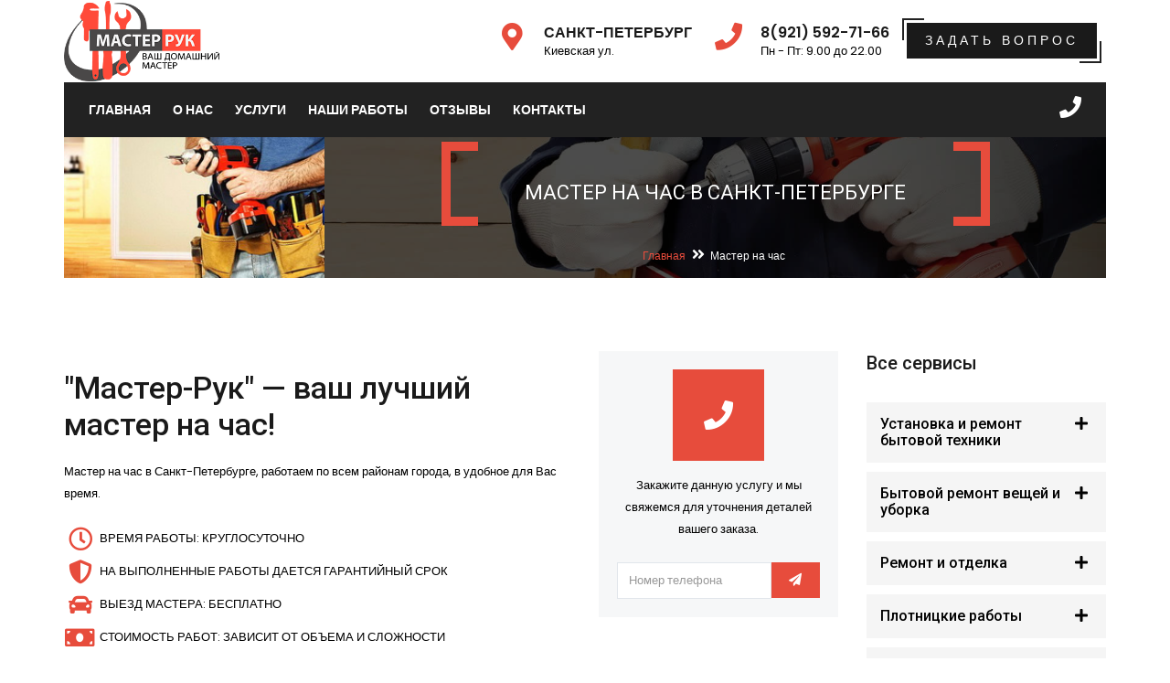

--- FILE ---
content_type: text/html; charset=UTF-8
request_url: https://master-ryk.ru/services/master-na-chas
body_size: 13182
content:
<!DOCTYPE html>
<html lang="en">
<head>
    <!-- META -->
    <meta charset="utf-8">
    <meta http-equiv="X-UA-Compatible" content="IE=edge">
    <meta name="keywords" content="Мастер на час, услуги мастера на час, мастер на час в спб, муж на час"/>
    <meta name="robots" content=""/>
    <meta name="description" content="Компания «Мастер-Рук» предлагает услуги мастера на час, мастер на час в Санкт-Петербурге качественно и недорого"/>

    <!-- FAVICONS ICON -->
    <link rel="icon" href="/images/favicon.ico" type="image/x-icon"/>

    <!-- PAGE TITLE HERE -->
    <title>Мастер на час от «Мастер-Рук» в Санкт-Петербурге (Спб)</title>

    <!-- MOBILE SPECIFIC -->
    <meta name="viewport" content="width=device-width, initial-scale=1">

    <!-- [if lt IE 9]>
    <script src="/js/html5shiv.min.js"></script>
    <script src="/js/respond.min.js"></script>
    <![endif] -->

    <!-- BOOTSTRAP STYLE SHEET -->
    <link rel="stylesheet" type="text/css" href="/css/bootstrap.min.css">

    <!-- FONTAWESOME STYLE SHEET -->
    <link rel="stylesheet" type="text/css" href="/css/fontawesome/css/all.min.css"/>

    <!-- OWL CAROUSEL STYLE SHEET -->
    <link rel="stylesheet" type="text/css" href="/css/owl.carousel.min.css">

    <!-- MAGNIFIC POPUP STYLE SHEET -->
    <link rel="stylesheet" type="text/css" href="/css/magnific-popup.min.css">

    <!-- LOADER STYLE SHEET -->
    <link rel="stylesheet" type="text/css" href="/css/loader.min.css">
    <link rel="stylesheet" type="text/css" href="/css/dropzone.css">

    <!-- MAIN STYLE SHEET -->
    <link rel="stylesheet" type="text/css" href="/css/style.css?v=1769197671">
    <script src="https://www.google.com/recaptcha/api.js"></script>
    <!-- Color Theme Change Css -->
    <link rel="stylesheet" class="skin" type="text/css" href="/css/skin/skin-1.css">


    <!-- Google Fonts -->
    <link href="https://fonts.googleapis.com/css?family=Roboto:100,100i,300,300i,400,400i,500,500i,700,700i,900,900i"
          rel="stylesheet">
    <link href="https://fonts.googleapis.com/css?family=Poppins:200,200i,300,300i,400,400i,500,500i,600,600i,700,700i,800,800i,900,900i"
          rel="stylesheet">

</head>

<body>

<div class="page-wraper">

    <!-- HEADER START -->
  <header class="site-header header-style-2">
    <!-- Search Form -->
    <div class="header-middle bg-white">
        <div class="container">
            <div class="logo-header">
                <a href="/">
                    <img src="/images/logo.png" alt=""/>
                </a>
            </div>
            <div class="header-info">
                <ul>
                    <li>
                        <div class="icon-sm">
                            <span class="icon-cell  text-primary"><i class="fas fa-map-marker-alt"></i></span>
                        </div>
                        <div class="icon-content">
                            <strong>Санкт-Петербург</strong>
                            <span> Киевская ул.</span>
                        </div>
                    </li>
                    <li>

                        <div class="icon-sm">
                            <span class="icon-cell  text-primary"><i class="fa fa-phone"></i></span>
                        </div>
                        <div class="icon-content">
                            <strong><a href="tel:8(921) 592-71-66">8(921) 592-71-66</a></strong>
                            <span>Пн - Пт: 9.00 до 22.00</span>
                        </div>

                    </li>
                    <li class="btn-col-last">
                        <a href="/contacts" class="site-button-secondry btn-effect">Задать вопрос</a>
                    </li>
                </ul>
            </div>
        </div>
    </div>

    <!-- Search Form -->
    <div class="sticky-header main-bar-wraper">
        <div class="main-bar header-botton nav-bg-secondry">
            <div class="container">
                <!-- NAV Toggle Button -->
                <button data-target=".header-nav" data-toggle="collapse" type="button"
                        class="navbar-toggle collapsed">
                    <span class="sr-only">Toggle navigation</span>
                    <span class="icon-bar"></span>
                    <span class="icon-bar"></span>
                    <span class="icon-bar"></span>
                </button>
                <!-- ETRA Nav -->
                <div class="extra-nav">
                    <div class="extra-cell">
                        <a href="#" class="contact-slide-show"><i
                                    class="fas fa-phone arrow-animation"></i></a>
                    </div>
                </div>
                <!-- ETRA Nav -->

                <!-- Contact Nav -->
                <div class="contact-slide-hide " style="background-image:url('/images/background/bg-5.png')">
                    <div class="contact-nav">
                        <a href="javascript:void(0)" class="contact_close">&times;</a>
                        <div class="contact-nav-form p-a30">
                            <div class="contact-info   m-b30">

                                <div class="mt-icon-box-wraper center p-b30">
                                    <div class="icon-xs m-b20 scale-in-center"><i class="fas fa-phone"></i></div>
                                    <div class="icon-content">
                                        <h5 class="m-t0 font-weight-500">Телефон</h5>
                                        <a href="tel:8(921) 592-71-66">8(921) 592-71-66</a>
                                        <br>
                                        <a href="tel:8(812) 409-52-59">8(812) 409-52-59</a>
                                    </div>
                                </div>

                                <div class="mt-icon-box-wraper center p-b30">
                                    <div class="icon-xs m-b20 scale-in-center"><i class="fas fa-envelope"></i></div>
                                    <div class="icon-content">
                                        <h5 class="m-t0 font-weight-500">Email</h5>
                                        <p>master-ryk@yandex.ru</p>
                                    </div>
                                </div>

                                <div class="mt-icon-box-wraper center p-b30">
                                    <div class="icon-xs m-b20 scale-in-center"><i class="fas fa-map-marker-alt"></i>
                                    </div>
                                    <div class="icon-content">
                                        <h5 class="m-t0 font-weight-500">Адрес</h5>
                                        <p>Санкт-Петербург, Киевская ул., 32, 2 этаж, оф. 7</p>
                                    </div>
                                </div>
                            </div>
                            <div class="full-social-bg">
                                <ul>
                                    <li><a href="https://vk.com/public88381002" class="vk"><i class="fab fa-vk"></i></a></li>
                                    <li><a href="viber://add?number=+79045124323" class="viber"><i class="fab fa-viber"></i></a></li>
                                    <li><a href="https://t.me/+4rw2FzNrU3I2ODJi" class="telegram"><i class="fab fa-telegram"></i></a></li>
                                    <li><a href="whatsapp://send?phone=+79045124323" class="whatsapp"><i class="fab fa-whatsapp"></i></a></li>
                                </ul>
                            </div>
                            <div class="text-center">
                                <h4 class="font-weight-600">&copy;  2012-2020 Мастер-Рук</h4>
                            </div>
                        </div>
                    </div>
                </div>

                <!-- MAIN Nav -->
                <div class="header-nav navbar-collapse collapse">
                    <ul class=" nav navbar-nav">
                        <li>
                            <a href="/">Главная</a>
                        </li>
                        <li>
                            <a href="/about">О нас</a>
                        </li>
                        <li>
                            <a href="/services">Услуги</a>
                        </li>
                        <li>
                            <a href="/works">Наши работы</a>
                        </li>
                        <li>
                            <a href="/reviews">Отзывы</a>
                        </li>
                        <li>
                            <a href="/contacts">Контакты</a>
                        </li>
                    </ul>
                </div>
            </div>
        </div>
    </div>

</header>    <!-- HEADER END -->

    <!-- CONTENT START -->
    <div class="page-content ">
        <!-- INNER PAGE BANNER -->
        <div class="container mt-bnr-inr-service overlay-wraper bg-parallax bg-top-center "
             data-stellar-background-ratio="0.5"
             style="background-image:url('/images/banner/4.jpg'); height: auto;">
            <div class="overlay-main bg-black opacity-07"></div>
            <div class="row service-top-content">
                <div class="col-md-3 p-a0">
                    <img class="img-responsive" style="width: 100%; max-width: 100%"
                         src="/uploads/a57b35a737742ef.jpg" alt="">
                </div>
                <div class="col-md-9 text-center p-tb15">
                    <div class="mt-bnr-inr-entry"
                         style="display: block; width: auto; max-width: 600px; margin: 0 auto;">
                        <div class="banner-title-outer">
                            <div class="banner-title-name">
                                <h1 class="m-b0">МАСТЕР НА ЧАС В  САНКТ-ПЕТЕРБУРГЕ</h1>
                            </div>
                        </div>
                        <!-- BREADCRUMB ROW -->
                        <div>
                            <ul class="mt-breadcrumb breadcrumb-style-2">
                                <li><a href="/">Главная</a></li>
                                <li>Мастер на час</li>
                            </ul>
                        </div>
                        <!-- BREADCRUMB ROW END -->
                    </div>
                </div>
            </div>
        </div>
        <!-- INNER PAGE BANNER END -->

        <!-- SECTION CONTENT START -->
        <div class="section-full p-tb80 inner-page-padding">
            <div class="container">
                <div class="row">
                    <div class="col-md-9 col-sm-8">
                        <!-- BLOG START -->
                        <div class="blog-post date-style-3 blog-detail text-black">
                            <div class="row clearfix m-b30">
                                <div class="col-md-8 col-sm-12">
                                  <h3>"Мастер-Рук" — ваш лучший мастер на час!</h3><p>Мастер на час в Санкт-Петербурге, работаем по всем районам города, в удобное для Вас время.</p>                                    <div class="service-parameters">
                                        <ul>
                                          <li><i class="far fa-clock fa-2x text-primary"></i> ВРЕМЯ РАБОТЫ: КРУГЛОСУТОЧНО</li>                                          <li><i class="fas fa-shield-alt fa-2x text-primary"></i> НА ВЫПОЛНЕННЫЕ РАБОТЫ ДАЕТСЯ ГАРАНТИЙНЫЙ СРОК</li>                                          <li><i class="fas fa-car fa-2x text-primary"></i> ВЫЕЗД МАСТЕРА: БЕСПЛАТНО</li>                                          <li><i class="fas fa-money-bill fa-2x text-primary"></i> СТОИМОСТЬ РАБОТ: ЗАВИСИТ ОТ ОБЪЕМА И СЛОЖНОСТИ</li>                                        </ul>
                                    </div>
                                </div>
                                <div class="col-md-4 col-sm-12">
                                    <div class="widget widget_newsletter-2 order-form bg-white">
                                        <div class="newsletter-bx p-a20">
                                            <div class="newsletter-icon">
                                                <i class="fa fa-phone"></i>
                                            </div>

                                            <div class="newsletter-content">
                                                <p>Закажите данную услугу и мы свяжемся для уточнения деталей вашего
                                                    заказа.</p>
                                            </div>
                                            <div class="m-t20">
                                                <form method="post" id="orderService">
                                                    <input type="hidden" name="theme" value="Мастер на час">
                                                    <div class="input-group">
                                                        <input name="phone" class="form-control"
                                                               placeholder="Номер телефона" type="text" required>
                                                        <span class="input-group-btn">
                                                        <button type="submit" class="site-button"><i
                                                                    class="fas fa-paper-plane"></i></button>
                                                    </span>
                                                    </div>
                                                </form>
                                            </div>
                                            <div class="preload">
                                                <i class="fa fa-2x fa-repeat fa-spin text-primary"></i>
                                            </div>
                                        </div>
                                    </div>
                                </div>
                            </div>
                            <div class="mt-post-text service-content">
                              <h2>МАСТЕР НА ЧАС - УСЛУГИ РЕМОНТНИКА</h2><p>В Санкт-Петербурге есть немало девушек и женщин, которые проживают в своей квартире одни. И практически все они не могут самостоятельно выполнить ремонтные или сантехнические работы. Еще совсем недавно подобная сложность создавала нешуточные проблемы. Сегодня же ситуация в этом отношении в корне изменилась. Все благодаря услуге <strong>«мастер на час»</strong>. Воспользовавшись такой услугой хотя бы раз, сразу становится ясно, что она по-настоящему уникальна.</p><p>Мастер на час способен в кротчайшие сроки и при этом без потери качества устранить любую проблему, которая так или иначе связана с бытом. В случае с таким мастером имеется возможность сэкономить немало времени, что для современного человека является крайне актуальным моментом. Причем такой специалист может с легкостью устраняет проблемы с сантехникой, бытовой техникой, а также осуществляет монтаж того или другого оснащение и выполняет еще многие другие работы.</p><p>Услуга «<strong>Мастер на час</strong>» включает широкий спектр работ от мелкого бытового ремонта до серьезных комплексных работ. Расценки услуги «<strong>Мастер на час</strong>» зависят от характера и сложности работы.</p><p>Но где в СПб можно <strong>заказать мастера на час</strong>? Тут лучше всего обратиться в компанию "Мастер-Рук". Здесь вы сможете в полной мере ощутить все перечисленные выше преимущества. Специалист данной компании может выехать в любой район города, причем в наиболее подходящее для вас время. Учтите, что в случае обращения в "Мастер-Рук" все работы будет выполнять профессионал, которые великолепно знает и самые свежие технологии, и уже давно зарекомендовавшие себя способы выполнения бытового ремонта. Плюс ко всему услуги "Мастер-Рук" оказывает недорого, что всегда приятно.</p>                            </div>
                            <div class="row bg-gray">
                                <div class="col-md-6">
                                    <h4 class="text-primary">ПОЧЕМУ ВЫБИРАЮТ МАСТЕР-РУК?</h4>
                                    <p>Все работы выполняют опытные высококлассные мастера. Поставленную задачу решаем
                                        комплексно. Мастер еще до визита проконсультирует о том, что нужно иметь под рукой,
                                        а в случае необходимости – закупит все необходимое самостоятельно! Мы ответственны
                                        за качество и оперативность всех услуг. Работаем четко и ответственно: звонок –
                                        визит – прием работы!</p>
                                </div>
                                <div class="col-md-6">
                                    <h4 class="text-primary">5 ПРИЧИН ЗАКАЗАТЬ</h4>
                                    <h5>Мастер на час у нас:</h5>
                                    <div class="m-b0">
                                        <ol class="list-num-count">
                                            <li>Низкая стоимость услуг - за счет скорости выполнения и опыта.</li>
                                            <li>Высокое качество - учитывая пожелания клиента.</li>
                                            <li>Высокий уровень сервиса и оперативность.</li>
                                            <li>Оптимальное для Вас время визита мастера.</li>
                                            <li>Гарантия качества – 100%! Для нас нет невыполнимых задач.</li>
                                        </ol>
                                    </div>
                                </div>
                                <div class="col-md-4 col-sm-6 m-b30">
                                    <div class="mt-icon-box-wraper bx-style-1 p-a30 center bg-white hover-shadow">
                                        <div class="mt-icon-box-sm text-secondry bg-white radius bdr-2 bdr-solid bdr-primary m-b20 scale-in-center">
                                            <span class="icon-cell text-secondry"><i class="fa fa-star text-primary"></i></span>
                                        </div>
                                        <div class="icon-content">
                                            <h5 class="mt-tilte">ДОРОЖИМ РЕПУТАЦИЕЙ</h5>
                                        </div>
                                    </div>
                                </div>
                                <div class="col-md-4 col-sm-6 m-b30">
                                    <div class="mt-icon-box-wraper bx-style-1 p-a30 center bg-white hover-shadow">
                                        <div class="mt-icon-box-sm text-secondry bg-white radius bdr-2 bdr-solid bdr-primary m-b20 scale-in-center">
                                            <span class="icon-cell text-secondry"><i class="fas fa-redo-alt text-primary"></i></span>
                                        </div>
                                        <div class="icon-content">
                                            <h5 class="mt-tilte">ОБРАТИВШИСЬ 1 РАЗ ВЫ ВЫБЕРЕТЕ НАС СНОВА</h5>
                                        </div>
                                    </div>
                                </div>
                                <div class="col-md-4 col-sm-6 m-b30">
                                    <div class="mt-icon-box-wraper bx-style-1 p-a30 center bg-white hover-shadow">
                                        <div class="mt-icon-box-sm text-secondry bg-white radius bdr-2 bdr-solid bdr-primary m-b20 scale-in-center">
                                            <span class="icon-cell text-secondry"><i class="fa fa-comment text-primary"></i></span>
                                        </div>
                                        <div class="icon-content">
                                            <h5 class="mt-tilte"><a href="/reviews">ОТЗЫВЫ КЛИЕНТОВ</a></h5>
                                        </div>
                                    </div>
                                </div>
                            </div>
                        </div>

                      
                        <div class="clear" id="comment-list">
                            <div class="comments-area" id="comments">
                                <h2 class="comments-title">Комментариев: 2</h2>
                                <div class="p-tb30">
                                                                        <!-- COMMENT LIST START -->
                                      <ol class="comment-list">
                                                                                    <li class="comment">
                                                <!-- COMMENT BLOCK -->
                                                <div class="comment-body">
                                                    <div class="comment-meta">
                                                        <p>29.01.2016 08:26</p>
                                                    </div>
                                                    <div class="comment-author vcard">
                                                        <img class="avatar photo"
                                                             src="../../images/testimonials/user.png"
                                                             alt="">
                                                        <cite class="fn">Сергей</cite>
                                                        <span class="says">says:</span>
                                                    </div>
                                                    <pre>Доброе утро,

Перечень работ ниже:
0. подключить кран и мойку на кухне
1. повесить карниз
2. подключить электроплиту
3. подключить вытяжку на кухне
4. повесить и подключить две люстры / стремянки нет
5. повесить вешалку
6. повесить шкафчик в ванной
7. подключить стиральную машину

С уважением,
Сергей
Сроки и стоимость работ, пожалуйста</pre>
                                                                                                  </div>
                                            </li>
                                                                                    <li class="comment">
                                                <!-- COMMENT BLOCK -->
                                                <div class="comment-body">
                                                    <div class="comment-meta">
                                                        <p>24.12.2015 08:11</p>
                                                    </div>
                                                    <div class="comment-author vcard">
                                                        <img class="avatar photo"
                                                             src="../../images/testimonials/user.png"
                                                             alt="">
                                                        <cite class="fn">Наталья</cite>
                                                        <span class="says">says:</span>
                                                    </div>
                                                    <pre>Очень довольна, что обратилась в службу "мастер-Рук". Мне нужно было починить кран в умывалнике и отремонтировать кое-какую мебель. Мне посоветовали заказать услугу "мастер на час". Я воспользовалась советом и нисколько теперь не жале. Пришел мастер, вежливый молодой человек, и быстренько сделал мне даже и то, что я и не планировала. Хотела отблагодарить Николая по старинке "магарычом", но он категорически отказался и ничего лишнего кроме оговоренной платы за услугу не взял. теперь как только что-то сломается сразу обращусь в компанию "Мастер-Рук"</pre>
                                                                                                  </div>
                                            </li>
                                                                              </ol>
                                      <!-- COMMENT LIST END -->
                                                                      <!-- LEAVE A REPLY START -->
                                    <p class="comment-respond m-t30" id="respond">

                                        <h2 class="comment-reply-title" id="reply-title">Оставьте комментарий</h2>

                                        <form class="comment-form bdr-1 bdr-solid bdr-gray p-a20" id="commentform"
                                              method="post" action="">

                                            <p class="comment-form-author">
                                                <label for="author">Имя <span class="required">*</span></label>
                                                <input class="form-control" type="text" name="author"
                                                       placeholder="Имя" id="author" required>
                                            </p>

                                            <p class="comment-form-email">
                                                <label for="email">Email <span class="required">*</span></label>
                                                <input class="form-control" type="text" name="email"
                                                       placeholder="Email" id="email">
                                            </p>

                                            <p class="comment-form-comment">
                                                <label for="comment">Текст сообщения</label>
                                                <textarea class="form-control" rows="8" name="comment"
                                                          placeholder="Текст сообщения" id="comment"
                                                          required></textarea>
                                            </p>

                                            <p>Добавить фото</p>
                                            <p style="width: 100%">
                                                <span id="comment-dropzone" class="dropzone display-block"></span>
                                            </p>

                                            <p><span class="g-recaptcha" data-sitekey="6Lc2oe4ZAAAAACl8hLu0SlwcxX4YbRcnMl6BSzTL"></span></p>

                                            <p class="form-submit">
                                                <button class="site-button button-sm radius-no " type="submit">Отправить
                                                </button>
                                            </p>

                                        </form>

                                    </div>
                                    <!-- LEAVE A REPLY END -->
                                </div>
                            </div>
                        </div>
                    <!-- SIDE BAR START -->
                    <div class="col-md-3 col-sm-4">

                        <aside class="side-bar">
                                                      <div class="widget widget_newsletter-2 bg-white">
                                <h4 class="widget-title">Все сервисы</h4>
                            </div>
                            <div class="mt-accordion acc-bg-gray" id="accordion5">
                                                                                                                                <div class="panel mt-panel">
                                      <div class="acod-head">
                                          <h6 class="acod-title">
                                              <a data-toggle="collapse" class="collapsed"
                                                 href="#8"
                                                 data-parent="#accordion5">
                                                Установка и ремонт бытовой техники                                                  <span class="indicator"><i class="fa"></i></span>
                                              </a>
                                          </h6>
                                      </div>
                                      <div id="8" class="acod-body collapse">
                                          <div class="acod-content p-tb15">
                                                                                                                                        <a href="/services/podkluchenie-stiralnoi-mashiny"
                                                   style="display: block">Подключение стиральной машины</a>
                                                                                            <a href="/services/podkluchenie-posudomoechnoi-mashiny"
                                                   style="display: block">Подключение посудомоечной машины</a>
                                                                                            <a href="/services/ustanovka-vodonagrevatelya"
                                                   style="display: block">Установка водонагревателя</a>
                                                                                            <a href="/services/remont-stiralnyh-mashin-i-zapchasti"
                                                   style="display: block">Ремонт стиральных машин и запчасти</a>
                                                                                            <a href="/services/remont-posudomoechnyh-mashin"
                                                   style="display: block">Ремонт посудомоечных машин</a>
                                                                                            <a href="/services/remont-holodilnikov"
                                                   style="display: block">Ремонт холодильников</a>
                                                                                            <a href="/services/remont-vodonagrevatelei"
                                                   style="display: block">Ремонт водонагревателей</a>
                                                                                            <a href="/services/remont-kofemashin"
                                                   style="display: block">Ремонт кофемашин</a>
                                                                                            <a href="/services/remont-shveinyh-mashin"
                                                   style="display: block">Ремонт швейных машин</a>
                                                                                            <a href="/services/remont-gazovyh-plit"
                                                   style="display: block">Ремонт газовых плит</a>
                                                                                            <a href="/services/ustanovka-kondicionera"
                                                   style="display: block">Установка кондиционера</a>
                                                                                            <a href="/services/ustanovka-vytyajki"
                                                   style="display: block">Установка вытяжки</a>
                                                                                      </div>
                                      </div>
                                  </div>
                                                                                                                                <div class="panel mt-panel">
                                      <div class="acod-head">
                                          <h6 class="acod-title">
                                              <a data-toggle="collapse" class="collapsed"
                                                 href="#19"
                                                 data-parent="#accordion5">
                                                Бытовой ремонт вещей и уборка                                                  <span class="indicator"><i class="fa"></i></span>
                                              </a>
                                          </h6>
                                      </div>
                                      <div id="19" class="acod-body collapse">
                                          <div class="acod-content p-tb15">
                                                                                                                                        <a href="/services/remont-detskih-kolyasok"
                                                   style="display: block">Ремонт детских колясок</a>
                                                                                            <a href="/services/remont-obuvi"
                                                   style="display: block">Ремонт обуви</a>
                                                                                            <a href="/services/remont-chemodanov"
                                                   style="display: block">Ремонт чемоданов</a>
                                                                                            <a href="/services/remont-chasov"
                                                   style="display: block">Ремонт часов</a>
                                                                                            <a href="/services/remont-ochkov"
                                                   style="display: block">Ремонт очков</a>
                                                                                            <a href="/services/remont-stulev"
                                                   style="display: block">Ремонт стульев</a>
                                                                                            <a href="/services/remont-uvelirnyh-izdelii"
                                                   style="display: block">Ремонт ювелирных изделий</a>
                                                                                            <a href="/services/uborka-kvartiry"
                                                   style="display: block">Уборка квартиры</a>
                                                                                            <a href="/services/pomyvka-okon"
                                                   style="display: block">Помывка окон</a>
                                                                                            <a href="/services/pokos-travy-trimmerom"
                                                   style="display: block">Покос травы триммером (мотокосой)</a>
                                                                                            <a href="/services/blagoustroistvo-uchastka---chistka-uchastka"
                                                   style="display: block">Благоустройство участка - чистка участка</a>
                                                                                      </div>
                                      </div>
                                  </div>
                                                                                                <div class="panel mt-panel">
                                      <div class="acod-head">
                                          <h6 class="acod-title">
                                              <a data-toggle="collapse" class="collapsed"
                                                 href="#20"
                                                 data-parent="#accordion5">
                                                Ремонт и отделка                                                  <span class="indicator"><i class="fa"></i></span>
                                              </a>
                                          </h6>
                                      </div>
                                      <div id="20" class="acod-body collapse">
                                          <div class="acod-content p-tb15">
                                                                                                                                        <a href="/services/oblicovka-sten"
                                                   style="display: block">Облицовка стен</a>
                                                                                            <a href="/services/otdelka-potolka"
                                                   style="display: block">Отделка потолка</a>
                                                                                            <a href="/services/otdelka-sten"
                                                   style="display: block">Отделка стен</a>
                                                                                            <a href="/services/otdelka-pola"
                                                   style="display: block">Отделка пола</a>
                                                                                            <a href="/services/remont-kuhni"
                                                   style="display: block">Ремонт кухни</a>
                                                                                            <a href="/services/remont-komnaty"
                                                   style="display: block">Ремонт комнаты</a>
                                                                                            <a href="/services/remont-sanuzla"
                                                   style="display: block">Ремонт санузла</a>
                                                                                            <a href="/services/remont-ofisa"
                                                   style="display: block">Ремонт офиса</a>
                                                                                            <a href="/services/suhaya-styajka-polov"
                                                   style="display: block">Сухая стяжка полов</a>
                                                                                            <a href="/services/montaj-peregorodok"
                                                   style="display: block">Монтаж перегородок</a>
                                                                                            <a href="/services/demontaj-i-utilizaciya"
                                                   style="display: block">Демонтаж и утилизация</a>
                                                                                            <a href="/services/pokleika-oboev"
                                                   style="display: block">Поклейка обоев</a>
                                                                                            <a href="/services/ukladka-laminata"
                                                   style="display: block">Укладка ламината</a>
                                                                                            <a href="/services/ukladka-plitki"
                                                   style="display: block">Укладка плитки</a>
                                                                                            <a href="/services/ustanovka-natyajnogo-potolka"
                                                   style="display: block">Установка натяжного потолка</a>
                                                                                            <a href="/services/ustanovka-podvesnogo-potolka"
                                                   style="display: block">Установка подвесного потолка</a>
                                                                                            <a href="/services/ustanovka-gardin--karniza--jaluzi"
                                                   style="display: block">Установка гардин, карниза, жалюзи</a>
                                                                                            <a href="/services/otdelka-balkona"
                                                   style="display: block">Отделка балкона</a>
                                                                                      </div>
                                      </div>
                                  </div>
                                                                                                <div class="panel mt-panel">
                                      <div class="acod-head">
                                          <h6 class="acod-title">
                                              <a data-toggle="collapse" class="collapsed"
                                                 href="#21"
                                                 data-parent="#accordion5">
                                                Плотницкие работы                                                  <span class="indicator"><i class="fa"></i></span>
                                              </a>
                                          </h6>
                                      </div>
                                      <div id="21" class="acod-body collapse">
                                          <div class="acod-content p-tb15">
                                                                                                                                        <a href="/services/sborka-mebeli"
                                                   style="display: block">Сборка мебели</a>
                                                                                            <a href="/services/remont-mebeli"
                                                   style="display: block">Ремонт мебели</a>
                                                                                            <a href="/services/peretyajka-mebeli"
                                                   style="display: block">Перетяжка мебели</a>
                                                                                            <a href="/services/sborka-kuhon"
                                                   style="display: block">Сборка кухонь</a>
                                                                                            <a href="/services/ustanovka/-zamena-stoleshnic--rakovin--fartuka"
                                                   style="display: block">Установка/ замена столешниц, раковин, фартука</a>
                                                                                            <a href="/services/razborka-mebeli"
                                                   style="display: block">Разборка мебели</a>
                                                                                            <a href="/services/ustanovka-dverei"
                                                   style="display: block">Установка дверей</a>
                                                                                            <a href="/services/ustanovka-i-zamena-zamka"
                                                   style="display: block">Установка и замена замка</a>
                                                                                            <a href="/services/demontaj-dverei"
                                                   style="display: block">Демонтаж дверей</a>
                                                                                            <a href="/services/ustanovka-podokonnikov"
                                                   style="display: block">Установка подоконников</a>
                                                                                            <a href="/services/izgotovlenie-stekla--zerkal"
                                                   style="display: block">Изготовление стекла, зеркал</a>
                                                                                            <a href="/services/zamena-dvernyh-blokov"
                                                   style="display: block">Замена дверных блоков</a>
                                                                                            <a href="/services/zamena-petel-na-mejkomnatnyh-dveryah"
                                                   style="display: block">Замена петель на межкомнатных дверях</a>
                                                                                            <a href="/services/sborka-torgovogo-oborudovaniya"
                                                   style="display: block">Сборка торгового оборудования</a>
                                                                                            <a href="/services/remont-krovatei"
                                                   style="display: block">Ремонт кроватей</a>
                                                                                            <a href="/services/remont-divanov"
                                                   style="display: block">Ремонт диванов</a>
                                                                                            <a href="/services/sborka-prihojei"
                                                   style="display: block">Сборка прихожей</a>
                                                                                            <a href="/services/sborka-komoda"
                                                   style="display: block">Сборка комода</a>
                                                                                            <a href="/services/sborka-shkafa"
                                                   style="display: block">Сборка шкафа</a>
                                                                                            <a href="/services/sborka-stolov"
                                                   style="display: block">Сборка столов</a>
                                                                                            <a href="/services/sborka-krovatei"
                                                   style="display: block">Сборка кроватей</a>
                                                                                            <a href="/services/remont-steklyannyh-stolov"
                                                   style="display: block">Ремонт стеклянных столов</a>
                                                                                            <a href="/services/ustanovka-dovodchikov-na-dver"
                                                   style="display: block">Установка доводчиков на дверь</a>
                                                                                      </div>
                                      </div>
                                  </div>
                                                                                                <div class="panel mt-panel">
                                      <div class="acod-head">
                                          <h6 class="acod-title">
                                              <a data-toggle="collapse" class="collapsed"
                                                 href="#22"
                                                 data-parent="#accordion5">
                                                Работы по электрике                                                  <span class="indicator"><i class="fa"></i></span>
                                              </a>
                                          </h6>
                                      </div>
                                      <div id="22" class="acod-body collapse">
                                          <div class="acod-content p-tb15">
                                                                                                                                        <a href="/services/ustanovka-rozetok"
                                                   style="display: block">Установка розеток</a>
                                                                                            <a href="/services/zamena-provodki"
                                                   style="display: block">Замена проводки</a>
                                                                                            <a href="/services/vyzov-elektrika-na-dom"
                                                   style="display: block">Вызов электрика на дом</a>
                                                                                            <a href="/services/ustanovka-lustr"
                                                   style="display: block">Установка люстр</a>
                                                                                            <a href="/services/montaj-vykluchatelei"
                                                   style="display: block">Монтаж выключателей</a>
                                                                                            <a href="/services/zamena-elektricheskih-avtomatov"
                                                   style="display: block">Замена электрических автоматов</a>
                                                                                            <a href="/services/montaj-raspredelitelnogo-shchitka"
                                                   style="display: block">Монтаж распределительного щитка</a>
                                                                                            <a href="/services/ustanovka-svetilnikov"
                                                   style="display: block">Установка светильников</a>
                                                                                      </div>
                                      </div>
                                  </div>
                                                                                                <div class="panel mt-panel">
                                      <div class="acod-head">
                                          <h6 class="acod-title">
                                              <a data-toggle="collapse" class="collapsed"
                                                 href="#23"
                                                 data-parent="#accordion5">
                                                Сантехнические работы                                                  <span class="indicator"><i class="fa"></i></span>
                                              </a>
                                          </h6>
                                      </div>
                                      <div id="23" class="acod-body collapse">
                                          <div class="acod-content p-tb15">
                                                                                                                                        <a href="/services/ustanovka-i-zamena-unitaza"
                                                   style="display: block">Установка и замена унитаза</a>
                                                                                            <a href="/services/ustanovka-rakoviny"
                                                   style="display: block">Установка раковины</a>
                                                                                            <a href="/services/ustanovka-sifona"
                                                   style="display: block">Установка сифона</a>
                                                                                            <a href="/services/ustanovka-vanny"
                                                   style="display: block">Установка ванны</a>
                                                                                            <a href="/services/ustanovka-polotencesushitelya"
                                                   style="display: block">Установка полотенцесушителя</a>
                                                                                            <a href="/services/ustanovka-smesitelya"
                                                   style="display: block">Установка смесителя</a>
                                                                                            <a href="/services/ustanovka-moiki"
                                                   style="display: block">Установка мойки</a>
                                                                                            <a href="/services/montaj-sistem-vodosnabjeniya"
                                                   style="display: block">Монтаж систем водоснабжения</a>
                                                                                            <a href="/services/ustanovka-dushevyh-kabin"
                                                   style="display: block">Установка душевых кабин</a>
                                                                                            <a href="/services/ustanovka-filtrov-ochistki-vody"
                                                   style="display: block">Установка фильтров очистки воды</a>
                                                                                            <a href="/services/zamena-slivnogo-bachka"
                                                   style="display: block">Замена сливного бачка</a>
                                                                                            <a href="/services/ustranenie-zasora"
                                                   style="display: block">Устранение засора</a>
                                                                                            <a href="/services/santehnik-na-dom"
                                                   style="display: block">Сантехник на дом</a>
                                                                                      </div>
                                      </div>
                                  </div>
                                                                                                <div class="panel mt-panel">
                                      <div class="acod-head">
                                          <h6 class="acod-title">
                                              <a data-toggle="collapse" class="collapsed"
                                                 href="#24"
                                                 data-parent="#accordion5">
                                                Покрасочные работы                                                  <span class="indicator"><i class="fa"></i></span>
                                              </a>
                                          </h6>
                                      </div>
                                      <div id="24" class="acod-body collapse">
                                          <div class="acod-content p-tb15">
                                                                                                                                        <a href="/services/pokraska-okon"
                                                   style="display: block">Покраска окон</a>
                                                                                            <a href="/services/pokraska-sten"
                                                   style="display: block">Покраска стен</a>
                                                                                            <a href="/services/pokraska-potolka"
                                                   style="display: block">Покраска потолка</a>
                                                                                      </div>
                                      </div>
                                  </div>
                                                                                                <div class="panel mt-panel">
                                      <div class="acod-head">
                                          <h6 class="acod-title">
                                              <a data-toggle="collapse" class="collapsed"
                                                 href="#25"
                                                 data-parent="#accordion5">
                                                Мастер на час                                                  <span class="indicator"><i class="fa"></i></span>
                                              </a>
                                          </h6>
                                      </div>
                                      <div id="25" class="acod-body collapse">
                                          <div class="acod-content p-tb15">
                                                                                                                                        <a href="/services/dostavka-cvetov"
                                                   style="display: block">Доставка цветов</a>
                                                                                            <a href="/services/dostavka-produktov"
                                                   style="display: block">Доставка продуктов</a>
                                                                                            <a href="/services/dostavka-podarkov"
                                                   style="display: block">Доставка подарков</a>
                                                                                            <a href="/services/master-na-chas"
                                                   style="display: block">Мастер на час</a>
                                                                                            <a href="/services/osmotr-kvartiry-i-fiksaciya-sostoyaniya-mebeli"
                                                   style="display: block">Осмотр квартиры и фиксация состояния мебели</a>
                                                                                      </div>
                                      </div>
                                  </div>
                                                                                                                                                                                                                                                                                                                                                                                                                                                                                                                                                                                                                                                                                                                                                                                                                                                                                                                                                                                                                                                                                                                                                                                                                                                                                                                                                                                                                                                                                                                                                                                                                                                                                                                                                                                                                                                                                                                                                                                                                                                                                                                                                                                                                                                                                                                                                                                                                                                                                                                                                                                                                                                                                                                                                                                                                                                                                                                                                                                                                                                                                          </div>
                        </aside>

                    </div>
                    <!-- SIDE BAR END -->
                </div>
            </div>
        </div>
        <!-- SECTION CONTENT END -->
        <div id="successOrder" class="modal fade" role="dialog">
            <div class="modal-dialog">
                <!-- MODAL CONTENT-->
                <div class="modal-content">
                    <div class="modal-header bg-success">
                        <button type="button" class="close" data-dismiss="modal">&times;</button>
                        <h4 class="modal-title">Спасибо</h4>
                    </div>
                    <div class="modal-body">
                        <p>Ваша заявка была успешно отправлена. Мы свяжемся с Вами в ближайшее время.</p>
                    </div>
                    <div class="modal-footer">
                        <button type="button" class="site-button btn-effect button-sm text-uppercase letter-spacing-2" data-dismiss="modal">Закрыть</button>
                    </div>
                </div>
            </div>
        </div>
        <div id="errorOrder" class="modal fade" role="dialog">
            <div class="modal-dialog">
                <!-- MODAL CONTENT-->
                <div class="modal-content">
                    <div class="modal-header bg-danger">
                        <button type="button" class="close" data-dismiss="modal">&times;</button>
                        <h4 class="modal-title">Извините</h4>
                    </div>
                    <div class="modal-body">
                        <p>Что то пошло не так. Попробуйте позже.</p>
                    </div>
                    <div class="modal-footer">
                        <button type="button" class="site-button btn-effect button-sm text-uppercase letter-spacing-2" data-dismiss="modal">Закрыть</button>
                    </div>
                </div>
            </div>
        </div>
    </div>
    <!-- CONTENT END -->

    <!-- FOOTER START -->
  <footer class="site-footer footer-large footer-dark footer-wide">
    <!-- FOOTER BLOCKES START -->
    <div class="footer-top overlay-wraper">
        <div class="overlay-main"></div>
        <div class="container">
            <div class="row">
                <!-- ABOUT COMPANY -->
                <div class="col-lg-3 col-md-6 col-sm-6">
                    <div class="widget widget_about">
                        <!--<h4 class="widget-title">About Company</h4>-->
                        <div class="logo-footer clearfix p-b15">
                            <a href="/"><img src="/images/logo-darken.png" height="60" alt=""></a>
                        </div>
                        <p class="max-w400">Предлагаем свой многолетний опыт работы, гарантируя качественное
                            выполнение работ в соответствии со всеми требованиями клиента в кратчайшие сроки.</p>

                        <ul class="social-icons  mt-social-links">
                            <li><a href="https://vk.com/public88381002" class="fab fa-vk"></a></li>
                            <li><a href="viber://add?number=+79045124323" class="fab fa-viber"></a></li>
                            <li><a href="https://t.me/+4rw2FzNrU3I2ODJi" class="fab fa-telegram"></a></li>
                            <li><a href="whatsapp://send?phone=+79045124323" class="fab fa-whatsapp"></a></li>
                        </ul>
                    </div>
                </div>

                <!-- RESENT POST -->
                <div class="col-lg-3 col-md-6 col-sm-6">
                    <div class="widget widget_address_outer">
                        <h4 class="widget-title">Контакты</h4>
                        <ul class="widget_address">
                            <li>Санкт-Петербург, Киевская ул., 32, 2 этаж, оф. 7</li>
                            <li>master-ryk@yandex.ru</li>
                            <li><a class="text-gray" href="tel:8(921) 592-71-66">8(921) 592-71-66</a></li>
                            <li><a class="text-gray" href="tel:8(812) 409-52-59">8(812) 409-52-59</a></li>
                        </ul>
 <a href="https://webmaster.yandex.ru/sqi?host=master-ryk.ru"><img width="88" height="31" alt="" border="0" src="https://yandex.ru/cycounter?master-ryk.ru&theme=dark&lang=ru"/></a>
                    </div>
                </div>

                <!-- USEFUL LINKS -->
                <div class="col-lg-3 col-md-6 col-sm-6 footer-col-3">
                    <div class="widget widget_services inline-links">
                        <h4 class="widget-title">Полезные ссылки</h4>
                        <ul>
                            <li><a href="/about">О нас</a></li>
                            <li><a href="/works">Наши работы</a></li>
                            <li><a href="/services">Услуги</a></li>
                            <li><a href="/contacts">Контакты</a></li>
                        </ul>
                    </div>
                </div>

                <!-- TAGS -->
                <div class="col-lg-3 col-md-6 col-sm-6">
                    <div class="widget recent-posts-entry-date">
                        <h4 class="widget-title">Последние работы</h4>
                        <div class="widget-post-bx">
                                                                                        <div class="bdr-light-blue widget-post clearfix  bdr-b-1 m-b10 p-b10">
                                    <div class="mt-post-date text-center text-uppercase text-white p-tb5">
                                        <strong class="p-date">19</strong>
                                        <span class="p-month">Февраля</span>
                                        <span class="p-year">2023</span>
                                    </div>
                                    <div class="mt-post-info">
                                        <div class="mt-post-header">
                                            <h6 class="post-title"><a href="/works/remont-osnovaniya-krovati">Ремонт основания кровати</a></h6>
                                        </div>
                                        <div class="mt-post-meta">
                                            <ul>
                                                                                              <li class="post-comment"><i class="fa fa-comments"></i> 0</li>
                                            </ul>
                                        </div>
                                    </div>
                                </div>
                                                            <div class="bdr-light-blue widget-post clearfix  bdr-b-1 m-b10 p-b10">
                                    <div class="mt-post-date text-center text-uppercase text-white p-tb5">
                                        <strong class="p-date">19</strong>
                                        <span class="p-month">Февраля</span>
                                        <span class="p-year">2023</span>
                                    </div>
                                    <div class="mt-post-info">
                                        <div class="mt-post-header">
                                            <h6 class="post-title"><a href="/works/razborka-krovati">Разборка кровати</a></h6>
                                        </div>
                                        <div class="mt-post-meta">
                                            <ul>
                                                                                              <li class="post-comment"><i class="fa fa-comments"></i> 0</li>
                                            </ul>
                                        </div>
                                    </div>
                                </div>
                                                    </div>
                    </div>
                </div>
                <!-- NEWSLETTER -->

            </div>
        </div>
    </div>
	<script src="https://cdn.twidget.ru/script.js?s=635e21e0-508e-4646-ba39-2d17a352f41d"></script>
	 <!-- Yandex.Metrika counter -->
            <script type="text/javascript" >
              (function(m,e,t,r,i,k,a){m[i]=m[i]||function(){(m[i].a=m[i].a||[]).push(arguments)};
                m[i].l=1*new Date();k=e.createElement(t),a=e.getElementsByTagName(t)[0],k.async=1,k.src=r,a.parentNode.insertBefore(k,a)})
              (window, document, "script", "https://mc.yandex.ru/metrika/tag.js", "ym");

              ym(52389631, "init", {
                id:52389631,
                clickmap:true,
                trackLinks:true,
                accurateTrackBounce:true,
                webvisor:true
              });
            </script>
            <noscript><div><img src="https://mc.yandex.ru/watch/52389631" style="position:absolute; left:-9999px;" alt="" /></div></noscript>
            <!-- /Yandex.Metrika counter -->
    <!-- FOOTER COPYRIGHT -->
    <div class="footer-bottom overlay-wraper">
        <div class="overlay-main"></div>
        <div class="container">
            <div class="row">
                <div class="mt-footer-bot-center">
                    <span class="copyrights-text">© 2012-2024 Мастер-Рук – Ваш домашний мастер в Санкт-Петербурге (СПб) ИНН 290901076689 Анкудинов Ю.Н.</span>
                </div>
            </div>
        </div>
    </div>
</footer>
<!-- BUTTON TOP START -->
<button class="scroltop"><span class="fa fa-angle-up  relative" id="btn-vibrate"></span></button>

<!-- LOADING AREA START ===== -->
<div class="loading-area">
    <div class="loading-box"></div>
    <div class="loading-pic">
        <div class="cssload-loader">Загрузка</div>
    </div>
</div>
<!-- LOADING AREA  END ====== -->
<div id="successContactForm" class="modal fade" role="dialog">
    <div class="modal-dialog">
        <!-- MODAL CONTENT-->
        <div class="modal-content">
            <div class="modal-header bg-success">
                <button type="button" class="close" data-dismiss="modal">&times;</button>
                <h4 class="modal-title">Спасибо</h4>
            </div>
            <div class="modal-body">
                <p>Ваша заявка была успешно отправлена. Мы свяжемся с Вами в ближайшее время.</p>
            </div>
            <div class="modal-footer">
                <button type="button" class="site-button btn-effect button-sm text-uppercase letter-spacing-2" data-dismiss="modal">Закрыть</button>
            </div>
        </div>
    </div>
</div>
<div id="errorContactForm" class="modal fade" role="dialog">
    <div class="modal-dialog">
        <!-- MODAL CONTENT-->
        <div class="modal-content">
            <div class="modal-header bg-danger">
                <button type="button" class="close" data-dismiss="modal">&times;</button>
                <h4 class="modal-title">Извините</h4>
            </div>
            <div class="modal-body">
                <p>Что то пошло не так. Попробуйте позже.</p>
            </div>
            <div class="modal-footer">
                <button type="button" class="site-button btn-effect button-sm text-uppercase letter-spacing-2" data-dismiss="modal">Закрыть</button>
            </div>
        </div>
    </div>
</div>    <!-- FOOTER END -->

</div>


<!-- JAVASCRIPT  FILES ========================================= -->
<script src="/js/jquery-1.12.4.min.js"></script><!-- JQUERY.MIN JS -->
<script src="/js/bootstrap.min.js"></script><!-- BOOTSTRAP.MIN JS -->
<script src="/js/magnific-popup.min.js"></script><!-- MAGNIFIC-POPUP JS -->
<script src="/js/waypoints.min.js"></script><!-- WAYPOINTS JS -->
<script src="/js/counterup.min.js"></script><!-- COUNTERUP JS -->
<script src="/js/waypoints-sticky.min.js"></script><!-- COUNTERUP JS -->
<script src="/js/isotope.pkgd.min.js"></script><!-- MASONRY  -->
<script src="/js/owl.carousel.min.js"></script><!-- OWL  SLIDER  -->
<script src="/js/jquery.owl-filter.js"></script>
<script src="/js/stellar.min.js"></script><!-- PARALLAX BG IMAGE   -->
<script src="/js/dropzone.js"></script><!-- PARALLAX BG IMAGE   -->
<script src="/js/jquery.bgscroll.js"></script><!-- BACKGROUND SCROLL -->
<script src="/js/jquery.maskedinput.min.js"></script>
<script src="/js/custom.js?v=1769197672"></script><!-- CUSTOM FUCTIONS  -->
<script src="/js/shortcode.js"></script><!-- SHORTCODE FUCTIONS  -->
<script>
    Dropzone.autoDiscover = false;

    $(document).ready(function () {
        const comment_dropzone = new Dropzone(
            '#comment-dropzone',
            {
                url: '/admin/uploader.php',
                addRemoveLinks: true,
                dictRemoveFile: 'Удалить файл',
                dictDefaultMessage: 'Нажмите сюда или перетащите файлы',
                acceptedFiles: 'image/*'
            }
        )
        comment_dropzone.on("success", function (file, response) {
            if (response.success) {
                $('#commentform').prepend('<input data-id="' + response.image + '" type="text" value="' + response.image + '" name="images[]" hidden>');
                file.previewElement.querySelector('[data-dz-name]').innerHTML = response.image;
                file.dataId = response.image;
            }
        });
        comment_dropzone.on("removedfile", function (file) {
            $('input[data-id="' + file.dataId + '"]').remove();
            $.post('/admin/request', {action: 'remove_image', url: file.dataId});
        });

        if ($('table').length) {
            $('table').addClass('table');
        }
    });
</script>
</body>

</html>


--- FILE ---
content_type: text/html; charset=utf-8
request_url: https://www.google.com/recaptcha/api2/anchor?ar=1&k=6Lc2oe4ZAAAAACl8hLu0SlwcxX4YbRcnMl6BSzTL&co=aHR0cHM6Ly9tYXN0ZXItcnlrLnJ1OjQ0Mw..&hl=en&v=PoyoqOPhxBO7pBk68S4YbpHZ&size=normal&anchor-ms=20000&execute-ms=30000&cb=i9c2bixdzk6a
body_size: 49336
content:
<!DOCTYPE HTML><html dir="ltr" lang="en"><head><meta http-equiv="Content-Type" content="text/html; charset=UTF-8">
<meta http-equiv="X-UA-Compatible" content="IE=edge">
<title>reCAPTCHA</title>
<style type="text/css">
/* cyrillic-ext */
@font-face {
  font-family: 'Roboto';
  font-style: normal;
  font-weight: 400;
  font-stretch: 100%;
  src: url(//fonts.gstatic.com/s/roboto/v48/KFO7CnqEu92Fr1ME7kSn66aGLdTylUAMa3GUBHMdazTgWw.woff2) format('woff2');
  unicode-range: U+0460-052F, U+1C80-1C8A, U+20B4, U+2DE0-2DFF, U+A640-A69F, U+FE2E-FE2F;
}
/* cyrillic */
@font-face {
  font-family: 'Roboto';
  font-style: normal;
  font-weight: 400;
  font-stretch: 100%;
  src: url(//fonts.gstatic.com/s/roboto/v48/KFO7CnqEu92Fr1ME7kSn66aGLdTylUAMa3iUBHMdazTgWw.woff2) format('woff2');
  unicode-range: U+0301, U+0400-045F, U+0490-0491, U+04B0-04B1, U+2116;
}
/* greek-ext */
@font-face {
  font-family: 'Roboto';
  font-style: normal;
  font-weight: 400;
  font-stretch: 100%;
  src: url(//fonts.gstatic.com/s/roboto/v48/KFO7CnqEu92Fr1ME7kSn66aGLdTylUAMa3CUBHMdazTgWw.woff2) format('woff2');
  unicode-range: U+1F00-1FFF;
}
/* greek */
@font-face {
  font-family: 'Roboto';
  font-style: normal;
  font-weight: 400;
  font-stretch: 100%;
  src: url(//fonts.gstatic.com/s/roboto/v48/KFO7CnqEu92Fr1ME7kSn66aGLdTylUAMa3-UBHMdazTgWw.woff2) format('woff2');
  unicode-range: U+0370-0377, U+037A-037F, U+0384-038A, U+038C, U+038E-03A1, U+03A3-03FF;
}
/* math */
@font-face {
  font-family: 'Roboto';
  font-style: normal;
  font-weight: 400;
  font-stretch: 100%;
  src: url(//fonts.gstatic.com/s/roboto/v48/KFO7CnqEu92Fr1ME7kSn66aGLdTylUAMawCUBHMdazTgWw.woff2) format('woff2');
  unicode-range: U+0302-0303, U+0305, U+0307-0308, U+0310, U+0312, U+0315, U+031A, U+0326-0327, U+032C, U+032F-0330, U+0332-0333, U+0338, U+033A, U+0346, U+034D, U+0391-03A1, U+03A3-03A9, U+03B1-03C9, U+03D1, U+03D5-03D6, U+03F0-03F1, U+03F4-03F5, U+2016-2017, U+2034-2038, U+203C, U+2040, U+2043, U+2047, U+2050, U+2057, U+205F, U+2070-2071, U+2074-208E, U+2090-209C, U+20D0-20DC, U+20E1, U+20E5-20EF, U+2100-2112, U+2114-2115, U+2117-2121, U+2123-214F, U+2190, U+2192, U+2194-21AE, U+21B0-21E5, U+21F1-21F2, U+21F4-2211, U+2213-2214, U+2216-22FF, U+2308-230B, U+2310, U+2319, U+231C-2321, U+2336-237A, U+237C, U+2395, U+239B-23B7, U+23D0, U+23DC-23E1, U+2474-2475, U+25AF, U+25B3, U+25B7, U+25BD, U+25C1, U+25CA, U+25CC, U+25FB, U+266D-266F, U+27C0-27FF, U+2900-2AFF, U+2B0E-2B11, U+2B30-2B4C, U+2BFE, U+3030, U+FF5B, U+FF5D, U+1D400-1D7FF, U+1EE00-1EEFF;
}
/* symbols */
@font-face {
  font-family: 'Roboto';
  font-style: normal;
  font-weight: 400;
  font-stretch: 100%;
  src: url(//fonts.gstatic.com/s/roboto/v48/KFO7CnqEu92Fr1ME7kSn66aGLdTylUAMaxKUBHMdazTgWw.woff2) format('woff2');
  unicode-range: U+0001-000C, U+000E-001F, U+007F-009F, U+20DD-20E0, U+20E2-20E4, U+2150-218F, U+2190, U+2192, U+2194-2199, U+21AF, U+21E6-21F0, U+21F3, U+2218-2219, U+2299, U+22C4-22C6, U+2300-243F, U+2440-244A, U+2460-24FF, U+25A0-27BF, U+2800-28FF, U+2921-2922, U+2981, U+29BF, U+29EB, U+2B00-2BFF, U+4DC0-4DFF, U+FFF9-FFFB, U+10140-1018E, U+10190-1019C, U+101A0, U+101D0-101FD, U+102E0-102FB, U+10E60-10E7E, U+1D2C0-1D2D3, U+1D2E0-1D37F, U+1F000-1F0FF, U+1F100-1F1AD, U+1F1E6-1F1FF, U+1F30D-1F30F, U+1F315, U+1F31C, U+1F31E, U+1F320-1F32C, U+1F336, U+1F378, U+1F37D, U+1F382, U+1F393-1F39F, U+1F3A7-1F3A8, U+1F3AC-1F3AF, U+1F3C2, U+1F3C4-1F3C6, U+1F3CA-1F3CE, U+1F3D4-1F3E0, U+1F3ED, U+1F3F1-1F3F3, U+1F3F5-1F3F7, U+1F408, U+1F415, U+1F41F, U+1F426, U+1F43F, U+1F441-1F442, U+1F444, U+1F446-1F449, U+1F44C-1F44E, U+1F453, U+1F46A, U+1F47D, U+1F4A3, U+1F4B0, U+1F4B3, U+1F4B9, U+1F4BB, U+1F4BF, U+1F4C8-1F4CB, U+1F4D6, U+1F4DA, U+1F4DF, U+1F4E3-1F4E6, U+1F4EA-1F4ED, U+1F4F7, U+1F4F9-1F4FB, U+1F4FD-1F4FE, U+1F503, U+1F507-1F50B, U+1F50D, U+1F512-1F513, U+1F53E-1F54A, U+1F54F-1F5FA, U+1F610, U+1F650-1F67F, U+1F687, U+1F68D, U+1F691, U+1F694, U+1F698, U+1F6AD, U+1F6B2, U+1F6B9-1F6BA, U+1F6BC, U+1F6C6-1F6CF, U+1F6D3-1F6D7, U+1F6E0-1F6EA, U+1F6F0-1F6F3, U+1F6F7-1F6FC, U+1F700-1F7FF, U+1F800-1F80B, U+1F810-1F847, U+1F850-1F859, U+1F860-1F887, U+1F890-1F8AD, U+1F8B0-1F8BB, U+1F8C0-1F8C1, U+1F900-1F90B, U+1F93B, U+1F946, U+1F984, U+1F996, U+1F9E9, U+1FA00-1FA6F, U+1FA70-1FA7C, U+1FA80-1FA89, U+1FA8F-1FAC6, U+1FACE-1FADC, U+1FADF-1FAE9, U+1FAF0-1FAF8, U+1FB00-1FBFF;
}
/* vietnamese */
@font-face {
  font-family: 'Roboto';
  font-style: normal;
  font-weight: 400;
  font-stretch: 100%;
  src: url(//fonts.gstatic.com/s/roboto/v48/KFO7CnqEu92Fr1ME7kSn66aGLdTylUAMa3OUBHMdazTgWw.woff2) format('woff2');
  unicode-range: U+0102-0103, U+0110-0111, U+0128-0129, U+0168-0169, U+01A0-01A1, U+01AF-01B0, U+0300-0301, U+0303-0304, U+0308-0309, U+0323, U+0329, U+1EA0-1EF9, U+20AB;
}
/* latin-ext */
@font-face {
  font-family: 'Roboto';
  font-style: normal;
  font-weight: 400;
  font-stretch: 100%;
  src: url(//fonts.gstatic.com/s/roboto/v48/KFO7CnqEu92Fr1ME7kSn66aGLdTylUAMa3KUBHMdazTgWw.woff2) format('woff2');
  unicode-range: U+0100-02BA, U+02BD-02C5, U+02C7-02CC, U+02CE-02D7, U+02DD-02FF, U+0304, U+0308, U+0329, U+1D00-1DBF, U+1E00-1E9F, U+1EF2-1EFF, U+2020, U+20A0-20AB, U+20AD-20C0, U+2113, U+2C60-2C7F, U+A720-A7FF;
}
/* latin */
@font-face {
  font-family: 'Roboto';
  font-style: normal;
  font-weight: 400;
  font-stretch: 100%;
  src: url(//fonts.gstatic.com/s/roboto/v48/KFO7CnqEu92Fr1ME7kSn66aGLdTylUAMa3yUBHMdazQ.woff2) format('woff2');
  unicode-range: U+0000-00FF, U+0131, U+0152-0153, U+02BB-02BC, U+02C6, U+02DA, U+02DC, U+0304, U+0308, U+0329, U+2000-206F, U+20AC, U+2122, U+2191, U+2193, U+2212, U+2215, U+FEFF, U+FFFD;
}
/* cyrillic-ext */
@font-face {
  font-family: 'Roboto';
  font-style: normal;
  font-weight: 500;
  font-stretch: 100%;
  src: url(//fonts.gstatic.com/s/roboto/v48/KFO7CnqEu92Fr1ME7kSn66aGLdTylUAMa3GUBHMdazTgWw.woff2) format('woff2');
  unicode-range: U+0460-052F, U+1C80-1C8A, U+20B4, U+2DE0-2DFF, U+A640-A69F, U+FE2E-FE2F;
}
/* cyrillic */
@font-face {
  font-family: 'Roboto';
  font-style: normal;
  font-weight: 500;
  font-stretch: 100%;
  src: url(//fonts.gstatic.com/s/roboto/v48/KFO7CnqEu92Fr1ME7kSn66aGLdTylUAMa3iUBHMdazTgWw.woff2) format('woff2');
  unicode-range: U+0301, U+0400-045F, U+0490-0491, U+04B0-04B1, U+2116;
}
/* greek-ext */
@font-face {
  font-family: 'Roboto';
  font-style: normal;
  font-weight: 500;
  font-stretch: 100%;
  src: url(//fonts.gstatic.com/s/roboto/v48/KFO7CnqEu92Fr1ME7kSn66aGLdTylUAMa3CUBHMdazTgWw.woff2) format('woff2');
  unicode-range: U+1F00-1FFF;
}
/* greek */
@font-face {
  font-family: 'Roboto';
  font-style: normal;
  font-weight: 500;
  font-stretch: 100%;
  src: url(//fonts.gstatic.com/s/roboto/v48/KFO7CnqEu92Fr1ME7kSn66aGLdTylUAMa3-UBHMdazTgWw.woff2) format('woff2');
  unicode-range: U+0370-0377, U+037A-037F, U+0384-038A, U+038C, U+038E-03A1, U+03A3-03FF;
}
/* math */
@font-face {
  font-family: 'Roboto';
  font-style: normal;
  font-weight: 500;
  font-stretch: 100%;
  src: url(//fonts.gstatic.com/s/roboto/v48/KFO7CnqEu92Fr1ME7kSn66aGLdTylUAMawCUBHMdazTgWw.woff2) format('woff2');
  unicode-range: U+0302-0303, U+0305, U+0307-0308, U+0310, U+0312, U+0315, U+031A, U+0326-0327, U+032C, U+032F-0330, U+0332-0333, U+0338, U+033A, U+0346, U+034D, U+0391-03A1, U+03A3-03A9, U+03B1-03C9, U+03D1, U+03D5-03D6, U+03F0-03F1, U+03F4-03F5, U+2016-2017, U+2034-2038, U+203C, U+2040, U+2043, U+2047, U+2050, U+2057, U+205F, U+2070-2071, U+2074-208E, U+2090-209C, U+20D0-20DC, U+20E1, U+20E5-20EF, U+2100-2112, U+2114-2115, U+2117-2121, U+2123-214F, U+2190, U+2192, U+2194-21AE, U+21B0-21E5, U+21F1-21F2, U+21F4-2211, U+2213-2214, U+2216-22FF, U+2308-230B, U+2310, U+2319, U+231C-2321, U+2336-237A, U+237C, U+2395, U+239B-23B7, U+23D0, U+23DC-23E1, U+2474-2475, U+25AF, U+25B3, U+25B7, U+25BD, U+25C1, U+25CA, U+25CC, U+25FB, U+266D-266F, U+27C0-27FF, U+2900-2AFF, U+2B0E-2B11, U+2B30-2B4C, U+2BFE, U+3030, U+FF5B, U+FF5D, U+1D400-1D7FF, U+1EE00-1EEFF;
}
/* symbols */
@font-face {
  font-family: 'Roboto';
  font-style: normal;
  font-weight: 500;
  font-stretch: 100%;
  src: url(//fonts.gstatic.com/s/roboto/v48/KFO7CnqEu92Fr1ME7kSn66aGLdTylUAMaxKUBHMdazTgWw.woff2) format('woff2');
  unicode-range: U+0001-000C, U+000E-001F, U+007F-009F, U+20DD-20E0, U+20E2-20E4, U+2150-218F, U+2190, U+2192, U+2194-2199, U+21AF, U+21E6-21F0, U+21F3, U+2218-2219, U+2299, U+22C4-22C6, U+2300-243F, U+2440-244A, U+2460-24FF, U+25A0-27BF, U+2800-28FF, U+2921-2922, U+2981, U+29BF, U+29EB, U+2B00-2BFF, U+4DC0-4DFF, U+FFF9-FFFB, U+10140-1018E, U+10190-1019C, U+101A0, U+101D0-101FD, U+102E0-102FB, U+10E60-10E7E, U+1D2C0-1D2D3, U+1D2E0-1D37F, U+1F000-1F0FF, U+1F100-1F1AD, U+1F1E6-1F1FF, U+1F30D-1F30F, U+1F315, U+1F31C, U+1F31E, U+1F320-1F32C, U+1F336, U+1F378, U+1F37D, U+1F382, U+1F393-1F39F, U+1F3A7-1F3A8, U+1F3AC-1F3AF, U+1F3C2, U+1F3C4-1F3C6, U+1F3CA-1F3CE, U+1F3D4-1F3E0, U+1F3ED, U+1F3F1-1F3F3, U+1F3F5-1F3F7, U+1F408, U+1F415, U+1F41F, U+1F426, U+1F43F, U+1F441-1F442, U+1F444, U+1F446-1F449, U+1F44C-1F44E, U+1F453, U+1F46A, U+1F47D, U+1F4A3, U+1F4B0, U+1F4B3, U+1F4B9, U+1F4BB, U+1F4BF, U+1F4C8-1F4CB, U+1F4D6, U+1F4DA, U+1F4DF, U+1F4E3-1F4E6, U+1F4EA-1F4ED, U+1F4F7, U+1F4F9-1F4FB, U+1F4FD-1F4FE, U+1F503, U+1F507-1F50B, U+1F50D, U+1F512-1F513, U+1F53E-1F54A, U+1F54F-1F5FA, U+1F610, U+1F650-1F67F, U+1F687, U+1F68D, U+1F691, U+1F694, U+1F698, U+1F6AD, U+1F6B2, U+1F6B9-1F6BA, U+1F6BC, U+1F6C6-1F6CF, U+1F6D3-1F6D7, U+1F6E0-1F6EA, U+1F6F0-1F6F3, U+1F6F7-1F6FC, U+1F700-1F7FF, U+1F800-1F80B, U+1F810-1F847, U+1F850-1F859, U+1F860-1F887, U+1F890-1F8AD, U+1F8B0-1F8BB, U+1F8C0-1F8C1, U+1F900-1F90B, U+1F93B, U+1F946, U+1F984, U+1F996, U+1F9E9, U+1FA00-1FA6F, U+1FA70-1FA7C, U+1FA80-1FA89, U+1FA8F-1FAC6, U+1FACE-1FADC, U+1FADF-1FAE9, U+1FAF0-1FAF8, U+1FB00-1FBFF;
}
/* vietnamese */
@font-face {
  font-family: 'Roboto';
  font-style: normal;
  font-weight: 500;
  font-stretch: 100%;
  src: url(//fonts.gstatic.com/s/roboto/v48/KFO7CnqEu92Fr1ME7kSn66aGLdTylUAMa3OUBHMdazTgWw.woff2) format('woff2');
  unicode-range: U+0102-0103, U+0110-0111, U+0128-0129, U+0168-0169, U+01A0-01A1, U+01AF-01B0, U+0300-0301, U+0303-0304, U+0308-0309, U+0323, U+0329, U+1EA0-1EF9, U+20AB;
}
/* latin-ext */
@font-face {
  font-family: 'Roboto';
  font-style: normal;
  font-weight: 500;
  font-stretch: 100%;
  src: url(//fonts.gstatic.com/s/roboto/v48/KFO7CnqEu92Fr1ME7kSn66aGLdTylUAMa3KUBHMdazTgWw.woff2) format('woff2');
  unicode-range: U+0100-02BA, U+02BD-02C5, U+02C7-02CC, U+02CE-02D7, U+02DD-02FF, U+0304, U+0308, U+0329, U+1D00-1DBF, U+1E00-1E9F, U+1EF2-1EFF, U+2020, U+20A0-20AB, U+20AD-20C0, U+2113, U+2C60-2C7F, U+A720-A7FF;
}
/* latin */
@font-face {
  font-family: 'Roboto';
  font-style: normal;
  font-weight: 500;
  font-stretch: 100%;
  src: url(//fonts.gstatic.com/s/roboto/v48/KFO7CnqEu92Fr1ME7kSn66aGLdTylUAMa3yUBHMdazQ.woff2) format('woff2');
  unicode-range: U+0000-00FF, U+0131, U+0152-0153, U+02BB-02BC, U+02C6, U+02DA, U+02DC, U+0304, U+0308, U+0329, U+2000-206F, U+20AC, U+2122, U+2191, U+2193, U+2212, U+2215, U+FEFF, U+FFFD;
}
/* cyrillic-ext */
@font-face {
  font-family: 'Roboto';
  font-style: normal;
  font-weight: 900;
  font-stretch: 100%;
  src: url(//fonts.gstatic.com/s/roboto/v48/KFO7CnqEu92Fr1ME7kSn66aGLdTylUAMa3GUBHMdazTgWw.woff2) format('woff2');
  unicode-range: U+0460-052F, U+1C80-1C8A, U+20B4, U+2DE0-2DFF, U+A640-A69F, U+FE2E-FE2F;
}
/* cyrillic */
@font-face {
  font-family: 'Roboto';
  font-style: normal;
  font-weight: 900;
  font-stretch: 100%;
  src: url(//fonts.gstatic.com/s/roboto/v48/KFO7CnqEu92Fr1ME7kSn66aGLdTylUAMa3iUBHMdazTgWw.woff2) format('woff2');
  unicode-range: U+0301, U+0400-045F, U+0490-0491, U+04B0-04B1, U+2116;
}
/* greek-ext */
@font-face {
  font-family: 'Roboto';
  font-style: normal;
  font-weight: 900;
  font-stretch: 100%;
  src: url(//fonts.gstatic.com/s/roboto/v48/KFO7CnqEu92Fr1ME7kSn66aGLdTylUAMa3CUBHMdazTgWw.woff2) format('woff2');
  unicode-range: U+1F00-1FFF;
}
/* greek */
@font-face {
  font-family: 'Roboto';
  font-style: normal;
  font-weight: 900;
  font-stretch: 100%;
  src: url(//fonts.gstatic.com/s/roboto/v48/KFO7CnqEu92Fr1ME7kSn66aGLdTylUAMa3-UBHMdazTgWw.woff2) format('woff2');
  unicode-range: U+0370-0377, U+037A-037F, U+0384-038A, U+038C, U+038E-03A1, U+03A3-03FF;
}
/* math */
@font-face {
  font-family: 'Roboto';
  font-style: normal;
  font-weight: 900;
  font-stretch: 100%;
  src: url(//fonts.gstatic.com/s/roboto/v48/KFO7CnqEu92Fr1ME7kSn66aGLdTylUAMawCUBHMdazTgWw.woff2) format('woff2');
  unicode-range: U+0302-0303, U+0305, U+0307-0308, U+0310, U+0312, U+0315, U+031A, U+0326-0327, U+032C, U+032F-0330, U+0332-0333, U+0338, U+033A, U+0346, U+034D, U+0391-03A1, U+03A3-03A9, U+03B1-03C9, U+03D1, U+03D5-03D6, U+03F0-03F1, U+03F4-03F5, U+2016-2017, U+2034-2038, U+203C, U+2040, U+2043, U+2047, U+2050, U+2057, U+205F, U+2070-2071, U+2074-208E, U+2090-209C, U+20D0-20DC, U+20E1, U+20E5-20EF, U+2100-2112, U+2114-2115, U+2117-2121, U+2123-214F, U+2190, U+2192, U+2194-21AE, U+21B0-21E5, U+21F1-21F2, U+21F4-2211, U+2213-2214, U+2216-22FF, U+2308-230B, U+2310, U+2319, U+231C-2321, U+2336-237A, U+237C, U+2395, U+239B-23B7, U+23D0, U+23DC-23E1, U+2474-2475, U+25AF, U+25B3, U+25B7, U+25BD, U+25C1, U+25CA, U+25CC, U+25FB, U+266D-266F, U+27C0-27FF, U+2900-2AFF, U+2B0E-2B11, U+2B30-2B4C, U+2BFE, U+3030, U+FF5B, U+FF5D, U+1D400-1D7FF, U+1EE00-1EEFF;
}
/* symbols */
@font-face {
  font-family: 'Roboto';
  font-style: normal;
  font-weight: 900;
  font-stretch: 100%;
  src: url(//fonts.gstatic.com/s/roboto/v48/KFO7CnqEu92Fr1ME7kSn66aGLdTylUAMaxKUBHMdazTgWw.woff2) format('woff2');
  unicode-range: U+0001-000C, U+000E-001F, U+007F-009F, U+20DD-20E0, U+20E2-20E4, U+2150-218F, U+2190, U+2192, U+2194-2199, U+21AF, U+21E6-21F0, U+21F3, U+2218-2219, U+2299, U+22C4-22C6, U+2300-243F, U+2440-244A, U+2460-24FF, U+25A0-27BF, U+2800-28FF, U+2921-2922, U+2981, U+29BF, U+29EB, U+2B00-2BFF, U+4DC0-4DFF, U+FFF9-FFFB, U+10140-1018E, U+10190-1019C, U+101A0, U+101D0-101FD, U+102E0-102FB, U+10E60-10E7E, U+1D2C0-1D2D3, U+1D2E0-1D37F, U+1F000-1F0FF, U+1F100-1F1AD, U+1F1E6-1F1FF, U+1F30D-1F30F, U+1F315, U+1F31C, U+1F31E, U+1F320-1F32C, U+1F336, U+1F378, U+1F37D, U+1F382, U+1F393-1F39F, U+1F3A7-1F3A8, U+1F3AC-1F3AF, U+1F3C2, U+1F3C4-1F3C6, U+1F3CA-1F3CE, U+1F3D4-1F3E0, U+1F3ED, U+1F3F1-1F3F3, U+1F3F5-1F3F7, U+1F408, U+1F415, U+1F41F, U+1F426, U+1F43F, U+1F441-1F442, U+1F444, U+1F446-1F449, U+1F44C-1F44E, U+1F453, U+1F46A, U+1F47D, U+1F4A3, U+1F4B0, U+1F4B3, U+1F4B9, U+1F4BB, U+1F4BF, U+1F4C8-1F4CB, U+1F4D6, U+1F4DA, U+1F4DF, U+1F4E3-1F4E6, U+1F4EA-1F4ED, U+1F4F7, U+1F4F9-1F4FB, U+1F4FD-1F4FE, U+1F503, U+1F507-1F50B, U+1F50D, U+1F512-1F513, U+1F53E-1F54A, U+1F54F-1F5FA, U+1F610, U+1F650-1F67F, U+1F687, U+1F68D, U+1F691, U+1F694, U+1F698, U+1F6AD, U+1F6B2, U+1F6B9-1F6BA, U+1F6BC, U+1F6C6-1F6CF, U+1F6D3-1F6D7, U+1F6E0-1F6EA, U+1F6F0-1F6F3, U+1F6F7-1F6FC, U+1F700-1F7FF, U+1F800-1F80B, U+1F810-1F847, U+1F850-1F859, U+1F860-1F887, U+1F890-1F8AD, U+1F8B0-1F8BB, U+1F8C0-1F8C1, U+1F900-1F90B, U+1F93B, U+1F946, U+1F984, U+1F996, U+1F9E9, U+1FA00-1FA6F, U+1FA70-1FA7C, U+1FA80-1FA89, U+1FA8F-1FAC6, U+1FACE-1FADC, U+1FADF-1FAE9, U+1FAF0-1FAF8, U+1FB00-1FBFF;
}
/* vietnamese */
@font-face {
  font-family: 'Roboto';
  font-style: normal;
  font-weight: 900;
  font-stretch: 100%;
  src: url(//fonts.gstatic.com/s/roboto/v48/KFO7CnqEu92Fr1ME7kSn66aGLdTylUAMa3OUBHMdazTgWw.woff2) format('woff2');
  unicode-range: U+0102-0103, U+0110-0111, U+0128-0129, U+0168-0169, U+01A0-01A1, U+01AF-01B0, U+0300-0301, U+0303-0304, U+0308-0309, U+0323, U+0329, U+1EA0-1EF9, U+20AB;
}
/* latin-ext */
@font-face {
  font-family: 'Roboto';
  font-style: normal;
  font-weight: 900;
  font-stretch: 100%;
  src: url(//fonts.gstatic.com/s/roboto/v48/KFO7CnqEu92Fr1ME7kSn66aGLdTylUAMa3KUBHMdazTgWw.woff2) format('woff2');
  unicode-range: U+0100-02BA, U+02BD-02C5, U+02C7-02CC, U+02CE-02D7, U+02DD-02FF, U+0304, U+0308, U+0329, U+1D00-1DBF, U+1E00-1E9F, U+1EF2-1EFF, U+2020, U+20A0-20AB, U+20AD-20C0, U+2113, U+2C60-2C7F, U+A720-A7FF;
}
/* latin */
@font-face {
  font-family: 'Roboto';
  font-style: normal;
  font-weight: 900;
  font-stretch: 100%;
  src: url(//fonts.gstatic.com/s/roboto/v48/KFO7CnqEu92Fr1ME7kSn66aGLdTylUAMa3yUBHMdazQ.woff2) format('woff2');
  unicode-range: U+0000-00FF, U+0131, U+0152-0153, U+02BB-02BC, U+02C6, U+02DA, U+02DC, U+0304, U+0308, U+0329, U+2000-206F, U+20AC, U+2122, U+2191, U+2193, U+2212, U+2215, U+FEFF, U+FFFD;
}

</style>
<link rel="stylesheet" type="text/css" href="https://www.gstatic.com/recaptcha/releases/PoyoqOPhxBO7pBk68S4YbpHZ/styles__ltr.css">
<script nonce="3VKhgA9uauezKVTvWUMm3w" type="text/javascript">window['__recaptcha_api'] = 'https://www.google.com/recaptcha/api2/';</script>
<script type="text/javascript" src="https://www.gstatic.com/recaptcha/releases/PoyoqOPhxBO7pBk68S4YbpHZ/recaptcha__en.js" nonce="3VKhgA9uauezKVTvWUMm3w">
      
    </script></head>
<body><div id="rc-anchor-alert" class="rc-anchor-alert"></div>
<input type="hidden" id="recaptcha-token" value="[base64]">
<script type="text/javascript" nonce="3VKhgA9uauezKVTvWUMm3w">
      recaptcha.anchor.Main.init("[\x22ainput\x22,[\x22bgdata\x22,\x22\x22,\[base64]/[base64]/[base64]/bmV3IHJbeF0oY1swXSk6RT09Mj9uZXcgclt4XShjWzBdLGNbMV0pOkU9PTM/bmV3IHJbeF0oY1swXSxjWzFdLGNbMl0pOkU9PTQ/[base64]/[base64]/[base64]/[base64]/[base64]/[base64]/[base64]/[base64]\x22,\[base64]\\u003d\x22,\x22wrvDoMK0woDDvFfCjS9Tay3CpcOjaDw9woBxwo9Sw5bDpxdTBsK9VnQsTUPCqMKAworDrGVxwrsyI2UiHjRHw6FMBgk4w6hYw4wuZxJhwp/DgsKsw7/ClsKHwoVWPMOwwqvCksKjLhPDjUnCmMOEFsOwZMOFw4zDi8K4Vjpdcl/[base64]/Cj3bDgAU3KcO+Zz5ewpLCqy/CkMOhAcK5AsOHIMKiw5vCssKqw6BpGR1vw4PDkMOEw7fDn8KWw7owbMKdbcOBw79awpPDgXHCjMK3w5/[base64]/CpcOZw6jCk8KaBwprw4Buwr91LWZMJcOOLsKwwrPClcO2M3XDnMOGwrIdwo8Qw7JFwpPCisKrfsOYw77DgXHDj03Ch8KuK8KTBygbw5bDk8KhwobCrRV6w6nCgcKdw7Q5GcO/[base64]/Dmygbw57CnkdRw5dMM2rCiQnCu0LCpcO6Q8OuIMOofMKnTjRTPEMDwq4iHsK4w53CiFcCw7Ayw6rDtMKcWMKrw5oGw5PCgzjClhA2JSXClmjChT0bw4c6w5ZqYU3Cu8OWw6rCo8Kvw48qw5jDn8KKw78awq9YCcOIH8OKIcKVdMOcw4jCjsOzw7/Dl8K4M0YSAA1Aw6DDrMKuFX/Co3VICsOXEMO/w5nCg8KoD8OrQcKXwq3CrsOqwrfDp8O9Ezp9w41gwo0wJcO9FMOkR8Omw6QdEMKsMU7DsmXDqMKUwoc8TXLCjxbDkMKyP8OpVMO8NcOIw5xNWMOpVgFrcx/[base64]/CgjM3w6jCqgBcwoTDlmcNwrY9w6BDEG3Ck8OBDcOvw4pxwqrCu8K5w6LDnGrDmsK9WcKAw63DksKuWcOgwo3CkFfDhsOEMl/[base64]/CsOxwrZTQA/[base64]/DmjRrTSI2wrBGCsK5DHEswpnCl1gAAgvCusOGfcOVwr5lw47Cq8OAWcO6w4TDnMK6bCvDmcKkXcOGw5LDmElhw40fw4HDqMKeRlolwpTDiwMiw6PDgEDChWoPWFbCi8Kow4jCnRx/w7PCicK2BElhw6zDgxEHwpnCl24rw4nCssKPbcKyw6pCw7s4d8ONEi/DvMKaecO6SjzDn04VFDdrZ3XDshQ7QWnDrsOfUnc8w5kfwrYLGGIEEsOwwpHDuEzCnMOfUT3CpMKmBF46wrV0wpJEUMKKbcOfw7M9wp/[base64]/[base64]/Dlm0qwoJkwovDo8KEbMKWO8K4L8OYw57DrcO/wq0lw7UDw5PCuUvCjzdKc3Ntwpk0w5XCqE5iaj4Ybg1cwqwNT3J1JsO5w5bCk33CpgUSSsO5w4Rnw5IzwqbDu8ObwqwSLDTDocK1ElDCrkAUwqUKwq7CmsKEbsKLw6Z7worCkUAJI8Ofw4HDgm3DrkfDk8KQw78QwpVACQxxwpnDmcOnw47Cgg0pw5/DucK6w7R0cFc2wpLDn0bClhtFw53DtTnDiTd/w4rDogLCl2oww4XCoCrDpMOzNcORfcK4wq/DpCjCusOKA8OiWmlqwrPDsHHCm8KXwrTDhcKIWsOMwonCvF5FCMK9w7bDusKZDcOvw5HChcO+NcKCwp1Rw6VWTDQgXcOSOMKUwpVvwqMHwp9ual1DIzPDolrCpsKtwrA+wrQowozDjiR/[base64]/[base64]/Dn1MmRx59SMKtQsKOw7/DhsOyw7I/CMOTwrLDtcOKwqtuMkQtQcKDw4p0BcKrCwjCoGDDrUc1dMO4w4fDsFMpY0Esw7jDmRYowoPCmUcNWCYaIMOUBDJ1w43Dsz3DksKvYsKDwoDCtE93wo5nVnYBUA/DocOMw5Jdw7TDrcKGOBFpccKYTy7Cq2vDrcKtQEdOOkbCrcKIIzhbfRcPw5BZw5/DuTXDksOyXsO8QG3Dl8ObEwPDhcKHJzQzw5HCl3DDpcOvw6zDmMKAwqIxw4jDicOhPS/DglHDjEA5wpoSwrTCmTIKw6PCgD/CrxRGw5PCixAYK8OIworCkSHCgA1CwqInw5HCtMKVwoRIHWVBDMK3HcK/CcOcwqAEw5rCsMKzw7k0Bx47P8KiHCxNPCMBwo7ChWzCshxIbwc/[base64]/Dol7Di8KNw43CpMKRDx3DkSbDl8OKw4EBwrDDmsKDwqhIw4MYCmfDgGXCqETCo8O4H8Kww7ALLgvDjsOpwrhPLDfDlMKTw7vDsg/[base64]/dGEeW8K2wpPDmxbCo1E+L0HCpMKZw5DDisKwwrjDmcKXcjgvw7ZiH8OCC2/DucKzw7ldw53CgcOvJMOfwq/CiSUEw7/ChsKyw5Q4GE9zwqzDicKUQSpbeFHDlMOOwrDDjTNxKcK3woDDpsOhwpbDtcKEMCbDrmXDs8KAN8OJw7xuW1UnSTnDnEc7wp/DlnE6XMOAwo7Ci8O6VCU5woZ4wpvCqjjDn0E/wr0vesOHKCxfw4/DtV/CixZZfGbCuB1vXcKMaMOXwoPDgHQ9wr14ZcOEw7bDg8KRLsKbw5TCgcKDw59Lw6UjY8Kmwo/DgMKGBSlaeMOjQMO7OsOFwpRdd1sCwp8Rw4cWV3snF3PCqU5vE8OdWmI2fgcPw5tdK8K7w6vCs8OkdzUgw49xD8KDBsOywpozNmbCp2grUcKDej/[base64]/Ct8K5w73DtcOjTjlkw4bDn8OqMlHCjcKgw7wOw5IRfcKnKMO6HcKEwrNsasO8w7RWw5/DiUROBC1rAcOqw6BENMKJRjk7anslU8KfZMOXwq84w5sMw5BdccO6bsKFPsOTVmfCiDddw65kw4vCtsKcZz5SMsKPwowzA3fDg1zCgxbDlRBOKi7CmAAtcsOhIsK9WQjCqMKHwpLCtH/Dk8OUwqJ6ejx+wp9Ww4LDvGpxw5jChwUbf2fDicKnFmEZw5Nbwr0wwpPCgRUiwqHDkMKhFg4wNTVzw7MswovCriUTVcOoeX0Lw43CvcKQbsOWOmDCpcOoBsKPwrzDr8OHECpodkgSw73CoA4bwrfCosOqwqzCgsOQBX/[base64]/[base64]/w5FCwonDq1jDosO6AMOQXUNOwrVKw7MKR1QxwrJ6wqbCjxkww5VLfMOOwpvCnMORwrhQTMOtYQ9FwoEEVcO2w6zDjx7DkEclLykWwrRhwpvDoMKlw5PDi8K3w6fDt8KvUsOrw7jDlF4cIsK+ZMKTwpdSw4DDhcOIXB/CtsOnNlLDqcOuRsO0ViYAw6zDkQvDgHrCgMOkw5PDnsKrLF1/JMKxw5lkWEQgwovDtB4ab8KVw4rCtcKiAnvDoDJ/ZRrCnQTCo8O5wo/CthjClcKJw63Dtk3Dkz/CqGN0WsOmPjkwN2/[base64]/[base64]/[base64]/[base64]/wrYIw5/Cg09vNBUMw4XCuMOQacOeHGUXwqjDr8K/w6fDhcOvwq8zw7rDtcODNsK0w6jChMOLRDZ1w6jCpGnClj3CnFXCqzLDqUbCk1RYR3sWw5NcwrbDiBF9wrvCh8ONwpbDicKiwrw7wpIjHcOrwrZrLUINw7J5NsODwqZjw5k4JmQuw6Y9ek/[base64]/DtsKsQCjCnnxlwqoFw5PCmsO5EznDl8Klw61Fw77Cm1PDvgXCgsKneCg8TMK/UcKwwrHDv8KIecOvUhwxDC8WwpLDsmTCrcK9w6rCvsORVMO4EijCsUR/wrDCpMOQw7TDk8KvGDLCvVcqw43CgcKyw49NVAPCtRcsw5FYwrrDkyh+Y8OpQRfDlsKqwoZmRghwaMKVwoMKw5HCqsOjwpU/wrfDqwEZw4lGHcObXcO8wpVDw7TDs8KHwofCtEpmIxHDhA11F8OywqTCvm0JNMK/J8KYwqTDmG1bNQHDqsKNASbCoj0vMsOOw6nDosKBS23Dr3/CucKIAcO3D0bDk8OcPcOpwpTDpjxuwpjCrcOiTsORe8Ovwo7CjTNdbx/Dkw/ChyN1w4IHw4nClsOuJsKCZcK6wqNTPHJXwp/CtcK4w5LDosOrwog0H0ddKsOgdMOOwq1AKT5+wpV/[base64]/Dn8KOE8Kjw7ULwpg5w6/[base64]/DnMOgRcODw4nCp1jDjQ0Zd8KzagdRf8KSVcKYwogCw40PwqDCksKrw5bCi3cuw6zDgEptYMO9wrg2IcKJE2IRZ8Omw5/DucOqw7zCn17DhMKpworCpnnCuFjCqjfCjMKWMg/CuCnCmQPCrS5DwpIrwpZwwqXDvgU1wp7Cp1MIw73CojzCrUnCiSLDn8Kww4Nxw4jDpsKTCDzChnXDuTMdFGTDjMKFwrjCmMOYOcKEw7sXwrXDhyIHw7rCol9/acKIw6HCqMKAG8KGwrYpwprDtsOPacKAwr/CgD/[base64]/DjsKjw5nCmkTDg8OQV8Oiwq1eCwQtASJtOyNBwqvDpcKqU3Ztw7nDlx5ZwoB0UMK+wpvCmcKiwpDDr14mW3kXWh0IHmlYw7/DuScKBMKNw7ILw6jDvBx+T8OnFsKVQMKdwqrCo8OHBmpQSUPDt2QlKsO1LX7CmwI7wrHDj8O1asK/[base64]/[base64]/Cn1zDpMO9wrc6D8Ota8K5w4MrAMKIHcKqwrjDtwdIwqM1ZwLDt8KeTMOsFMOYwo5Xw4nCqMOmNBdBe8KAMsOEYcKWLw99b8KIw6vCgjTDosOJwp1GO8OnE2UyTcOowpzCg8OXSMOaw7kMCcOrw6IIekPDpWbDlcOXwr5EbsKJw6MSPwFvwqQQK8OwIsOzw6Y/SMKyLm88w4zCusKGw74pw5fDkcK3W2jCm0TDqkwDGsKgw58BwpPCrXsCQEcbFWR/wpsGBx4PLcOwZFwcOiLCgsKrNMORwrzDrMKBwpfDowcJaMKqwr7Dnk5hPcORwoUCFEnCjSBYbF44w5nCjsOvwqHDs2XDmwhBDcK2X3Yawq7DoXghwq3CvjTCvmliwr7Ckik3BQfCpmh0wp/Cl2LCkcKGwq4afMKswpF8fC3DhjzDg0sENsKqw5ZtRcOnJksOLjYlUTTCgjFCIsOcS8KqwpkMMVk3wrI6wr/CmnJDFMOgbsKuRB3DhgNrLcO0w7vClMK9MsO4w7Jdw4fDsT86OlQoPcORPHrCk8O4w5QLFcOVwokWIlsTw5/[base64]/DhsKZw4EPw6vCpMKewpcVwrQJwqHDqiLDjUzDrMKmesKqAS/[base64]/JcO4PVx8A8KnwrR6HMOjwrrDssKsw5UNKsOtw71+ck8HWsOucF7DtsKywq83w79bw4DDqMOVK8KoVXbDp8OIwo0kBcOCWBVaGMK2XwwVJXRPbMK8b1PCm0zCnAZxV2/CrWsVwpd5wpYlw5LCmsKDwpTCjMKmSMKhNjXDlVLDgx0ueMKVXMK+aHEew7HCuAFZZcKyw7JmwqsIwoRCwrIlw7LDh8OBdsKkU8OlM3MXwrdWw6Y3w6bDqXskBCnDiVF7H2FPw6NGARM1wqh9QADDkMKIEwFmJk8ww6fCtjZXYsKMw4Akw7zDp8OZPQlBw4/[base64]/Dv8O3AlteEcOSw5vCmw7CuMK8w5HClAvCpTY5w53Ds8K6TcKqw7zCi8KGw5nCk1rCnRw/YsOaNUXDk2bCiHNaH8K/CGwLw6l2SS1dAcOzwrPCl8KCO8KqwozDtXYgwoobw7/DlR/[base64]/Dm8KDwrAnG3zDrwLCoMKpPmF+RcKpNhrCnEjCgmZ0V2E5w63DtMKKwpfCniDDjMOqwpUNB8KUw4vCr2vDnsK8VMKBw704GcK4wr/DoA3DtxLCiMOtwr/CgRnDn8KvQMOow4zCkm4qOMKZwptmdMOcdRlRbsKAw5wQwrpKw4PDlCUHwpvDlFtFb0oIAsK1HAo2EkfDrXEPSDNfZwsMR2LDvgTDvwnCp27CtMK7LgfDiTzCsUNqw6fDpCo6wrIKw5vDulfDr3xkVxPCoWAXwqjDuV/[base64]/[base64]/CvMKiHsO7w5zDhcOuw7XCg27CiFsawobCnMO4wpM8w6xpw5/DqMKPw5AfDsK+HMOmGsKOw6nDoSAhSGgpw5HCjg0rwoLDr8OQw558FsO7w417w7bCpcKtwpNPwqAuaAlcMsK6w7JPwrx8f1bDk8KPPBclw61MIVDCicOpw79MO8KvwqrDlS8bwrNtwq3ColLDsEZNwobCmi4uP1cyEHNsAcKGwq8RwokqXMO0wo8VwoFcXF3CncK/w6lcw510UsKrw4DDnQwMwrfDoWTDvSBfIzM1w64IQcKiG8Kjw74Cw60jEMKxw6jCtGTCgDbCmcKtw4HCp8OsKgXDijTDsyN0wrUrw4ZaaFQrwrfDvMK+JnRWIsOnw7IuD307wrhwJC/Ck3ZPQsKZwqcTwqBHBcOfeMK/ckM1w4rCvyJZByswW8Ogw4UFbMKNw7jDqV4rwoPCt8Oww49nwpphwrfCrMKVwpjCjMOpHWLDnMK+wodXwp5gwqZgwrYfYcKONsOnw40Kw5QPOBjCmFfCs8K8Q8OxXQggwpQgYcKNdC3CuT4nHsOlAcKBUcKBJcOcw4XDrsOPwrbCl8O5OcOPUcKXw6/CqUNhwq/DtzXCtMKta2rDn00ZFsKjXMOKwonDui0cTMOzIMKEwrYSTMOcdEMmBijDlDUVwqXCvsKQw6Zpw5kEZXs8NSPDghPDs8Ogw5Z+UDBdwqvDhzbDhUEESTgBVcOTwrtVATNtAsKEw4PChsOGEcKEw6F5AmdYDsOVw5l2AcO7w5jDisOIGsOFdjdywobDrW/DgsODCHvCnMOLXTIkw4rDsG7Dg0TDrGAcwrBuwoEnwrFlwrvCog/CvC3DrR1zw7sYw4Qzw5LChMK7w77Cn8OyNETDoMO8ZQUBw6J5wpBmwpFSw6xWB2NLwpLDisODw6PDjsKvwrM+KVFYwrEATV3CpMKlwqfCg8Ksw780w6sKWgsUJytVQ3FPw6Zswq3ChsKQwqrCqQjCkMKcwrrDgj9Bw51rw4Vew7XDlwLDr8K2w7/CoMOMw7zCuw8VHcKlcMK5woBTdcKbwrHDkcOrGsOJTsKBwobCoWJjw5tWw7rDv8KvMcOyRnvCp8KGwooLw7jCh8Obw4fDpCUBw7vCicKjwpE5wonDhUguwpAtMcOvwo7CkMOGJSbCpsO1woF2GMOBZ8K5w4TDnDXDuHsAwp/DviVhw411SMK1wqEmSMKrcMOBXkFIwoA1UcKWa8KBDcKnRcKdQMK9bCJNwq1wwonCmsKYwqXCn8KcPMOEQcO/[base64]/[base64]/[base64]/w6nCkhd2wrE2URMLL8KaIDTDrFQ8b1rDqcK6wrbDusK6VTnDlMOWw6oqfcKVw6LCpcK6w6fCp8KUb8O9wo9Pw7Y0wrnCmMKKwpDDocKLwo/[base64]/DgU/[base64]/[base64]/CiyzCknp6fMOlLsOpw4wJBQ0wA8Kawo/CmCwpf8KIw6R2KcKnL8OXwr4hwqcFwoQbw5/DpWjCn8OgfMKqVsKrECnDnsO2wphPAjHDllpJwpBSw4DDu1knw4ABX2NwZW/CmQ4uWMK+NsKiwrVWY8O+wqLCmMKCwp50OxjCrsOJwonCicK5RsKuAyVIC0AKwoIGw78Nw4VywrHClATCgMKow5EqwqRUP8OdHS/Cmxt2wpDCrMOSwpPCgS7CvkcwIMK0YsKsN8O4dcK9BEHCpidHPHESVWHDjDtpwovCtsOITMKlwrAkUsOCNMKNEcKTdnhaRCB/D3LDpicBw6Nuw73DgHNMXcKVw4bDk8O/E8KXw7hvDRI5J8OPw4zDh0/DqW3Cr8OoYhB/wo48w4JMTsKycm/CrcORw7HDgiDCuV9Jw47DkEHDuAzCtDN0wpzDnsOLwqYAw4orZsKpN3nCvsKtH8OvwrPDhDUdwqfDjsKBDjs2S8OuJkROSMOrSUDDtcK3w6fDnEtOaBQlw6PCmMOpwpd2wqPDrwnCindtwq/CuVJhwqYrVzoqZVbCjcKtw7HCmcKfw7p1NijCtWFywrZsAsKpS8K9wp/CkCJWagTCtD3DsncNwroAwrzDq3hdfk13DcKmw6xTw4AlwqQ2w6rDnT/Dvi7CvMOPw7zDsCwtNcKjwr/[base64]/CjH44wqc1w5cxw4rDoHLDt8K5P8KfwrEULsKQNsKswqk2CsO/w7JFw7bDi8K0w6/[base64]/woZ0wqdRw4MePA85elLCn27CiMOMLjQGw6rCncOFwoLCvg5+w6AqwpPDhTLDjDIlw5rCpMO9VcOeHMKJwodsL8KRwqodwqHCjsKXcwY7JcO1asKew5PDl1oaw502wqnCj1HCn2FVVcO0w7Y/wpFxCnLDscK9WETDkSdKOcKST2XDjnTDqGPCgjMRPMKeFsO2w73DqMOrwp7DkMKmWsOYw7fCrHPDtiPDrwdkw7hJw41twohcesKXw4PDtsOpGsKRw77CvHPDlsKWQMKYwrXCiMOOw47Ct8Ksw6Vawpgbw598dHTCnA7Ch1UwX8KXcMKfecK9w4XChwJEw5JJZC/Ctj0Zw5U8VQrCgsKlwrnDu8K6wprCjVZjw4rCvsOII8Orw79Qw7YfDsK+w7BfK8KowqTDhQLClMKIw7/CpgooHMOLwoFoGRbDh8KPIlHDh8O1PGFsbQLDoFLCvmxKw7xBUcKnSMOdw5fCisK0HW3DlsOBwqvDqMKZw4Bsw5FiaMKzwrrDhMKEw5rDtk3CosKfAzhxQ1nCgMOnwpoMGD4awonDv0RQacKdw61UbsKKXW/CnQnCkEDDshQNFRrCv8Oxw7pmZcOkNBLCrMK6NVkJwpHDosKOwr7Cn3rDq2gPwpxsasOgCsOUcREowq3ClVrDiMO7IE/[base64]/Cnh5Iw7kcGMOXdW/Cjg3CgR/CtHVMKsKxMMKoUcOlI8ObaMKCw5YNPygoOyTCrcO2TRzDhcKzw5LDlhLCmsOFw4F8dQPDqzDDpWB5wpMOesKRT8OawpR+TW4BSMOAwp9eJMO0WzXDgQHDjhkoKRMNZMK2wolCfcKVwplmwqlNw5nDsU97wqoOX03Dl8OWKMOzLzvDsR1hAFHCpU/CgsK/SsOLMWUvbTHCpsOWwonDrHzCn3wNw7nCpn7CjMOIwrbCr8ObFsOsw5jDg8KMdyE+FcKyw5rDnmN8w6rDolrDtsKSKl/Dsg1MWT0Aw7rCrm3CosKSwrLDsz1bwqEmw593woYwUETDii/Dr8KSw4fDk8KBXcKjXkgiZXLDqsKMEQvDj0YKw4HCjHRQw64bMnZBDwV8wr/CvsKKDwcEw4/CljlmwokHwoLCrMOlfwvDt8KNw4DDkCrDmUZdw4nCn8OGAsKuwpbCkMO0w5tSwppbAcOsI8K7EMOEwq3CnsKrw7zDp0jCiiPCr8OtEcKqwq3CoMKna8K/wroDXmHCgBHDpjJOwqTCuRFkwpvDqcOHdcOZecOPPRbDg3fCm8O8GsONwodAw5XCscKNwqTDgD0NN8ODI13Ch1LCsVDCl2TDvXokwqgCRMOtw5PDg8Kpw75JemnCkXhuDnXDicOIfMKaRxVBw6wJXcOXQ8ONwozDjsOKCRDDlsO/wonDrDFYwr/CucKeM8ODVcObQgjCgsOLQcOlLRQzw60/wqXCtcOEfsOlHsOpw5zDvAfDnQwcw57Dv0XDrHhvw4nCoB4GwqVcWnhAw5odwrp/OG3Do0jCkMKTw6TClWXClMKYaMOjAGcyGsKHHcOPwprDuH/[base64]/DmCjCpgkEw47DlUJ9SSMLV8K/[base64]/fMK/ZMONRMK+wqbCtxDCqkjChcKFwrh3w7BYZ8KkwqrCqVzDp1DDu33DnWPDsnTCtmTDkg4vfH3Cuj4dc0lEOcKXOWjDi8OJw6TDqcKiwoBiw6Iew4jCs2fCtmtWUMKpO0gXMF/DlcO7Dx7Cu8OPwoLDozN7LlXCisOpw6dMasKDwr8Gwr5xHcOsdB0mMcONw74xQHs+wrwzccKwwoorwpdgNcOZQC/DusOXw4gew4vCj8OqCMOowqtXT8OQR0HDoU/Ch17Cjn1zw5U2aglSHR3Dpl91JMKkw4VYw4XCtcODwr7Cr1YYcsOaSMO8UUlyEcOdw4s2wrXCmT1RwrYAw5dLwp7CvhJXP0tONsKlwqTDmG3Ck8KewonCkg/CrFDDhEMvwpzDgyZTwr7DjzofSsOzHRMtEMKoV8KsGz7DvcK1DcOGwpjDvsOFJgxjwoFUSRdcwqVCw7jCqcKRw4XCiAzCvcKRw6sSEMO+EnrDn8OQTl8iwrPClUPDucK8PcKHB2g2I2TDo8OPwpvChGDDoijCj8Ogwo8bM8OkwrvCuj/ClTIXw5pNA8KPw6DCpcKEwpHCv8OtSFXDpsOeNRDCpQ1OAcO8w410Mh99DmBmw41gw6ZDSFhkw63DicOXai3CvipFFMO/ZgTCvcK0cMO7w5sPGEfCqsKBfUrCk8KcKX0zUcO2HMKsMMKWw6vDu8O/[base64]/[base64]/DucKzwqp+JMK3wpYrwqXDrzhyQk0LIcKgwrfDjsOlwqvCksORNVsaeVYYEMKFw44WwrUQwozCpsONw4LCgGdNw7ZKwrDDm8OCw7rCrsKeFRIiwoM5FBQNwpzDtR9AwppWwpvDhMKewr9VYWw2b8Oow4J4wpgPRxh9Q8Oww5Y/cFEHRRjDmW3DgyMzw5HCmRrDmMOuPFZTXcK1w7TCnyXCkzwIMRnDkcOIwpsywpd0J8Olw5DDqMKcw7HDrsOKw6nDusKoHsOBw4jCgi/CucOUwrUBeMO1LhdLw7/CjcOZw5fDmQTDkGcNw6LDpnFGw4tmw5rDgMO7E1fDg8O1w75xwqDCo0kGXgjCunTDtsOpw5vDv8KmGMKYw5FCOcOqw4HCocOybBXDqU/CnVNaw5HDvx/CoMOlJhxHK2PCh8ObFsK4UhXClDXCpsOpwpUywqXCtT7Dp0lrwqvDhkLCvCrDrsO7XsK5wqLDt3U1HlbDqmoVA8OqbMOkCF5sJUbDvFE/ZVjCqxtww798wqPCpsOvT8OZw4/CmcORwrbCh3w0A8O1SE3CjxBgw4HCmcKzLV8VIsOawqADw4Z1VwXDvcOuc8K/bR3CkmjDr8OGw7tzCCoXQH0xw4JSwqNewqfDr8K9w4bCvBHCuStDasKjwps/KBbDocOwwpAXdyNdw6EmSsKPSAzCnSA6w7DDti3CgzQeVHdQHhbDj1RwwpPCqMO5fSxwJcK8wr9AWcKdw6nDl1ZlDkQ0a8OnYsKAwobDhcOwwqoCwq/DphPDqsKzwrs7w7VSw4oFT0TDu08xwpjCmkfDvcKkbcK8wotowp3ChcKNRsO7P8KFwo15IxbCrx9wL8KNUcOeBsO9wo0WDEPCssO9a8Kdw5fDvMOHwrU+PEtbw43CjcKdDMOHwoojQWHDvQ/DnMOxdcOIKlkMw7nDrcKgw4oEZcOyw4FaN8Kxw6V1CsKew55/XcKXRR4Swr8Zw43CtcKMw5nDhcK/WcOFwrTCul9Hw5nCgnrCpcOKQsKyL8OFwooVFcOiNcK3w7AIbsOIw7nCs8KGSEU6w5QmJ8OwwqB/w4p0wpbDmQLCgVzCp8KNwpfCpcKHwojCnznClMKWw5fCtsOncMOhUkQfOGIwMRzDqFE/w7nCi2PCoMOtZiJQfcKNclHCpUfCq2PDpsO1BcKdfTrDp8KzaR7CsMOCKMOzTkfCpXrDtATDsjlQa8KlwoEiw77CvsKZw5rCmF/DtHB2CgVTNzF/UMKoPSN/w4rDlcKoAzw+NcO4MQJrwqvDtcOywqRqw5LDuF3DtyHDhMOXHGHDqEskEUpMKUo5woUJw5PCjG/CqcOzwoHDvFAOwoDDvmQLw6zCvDA8LCjDqmbDs8KFw5ktwoTCnsO/w6XDrMK7w715ECI9fcKWJ0Fvw6DDh8OKaMOCKMOfR8K9w4vCiXcECcKxLsOGwrNrwpnDvzDCsVHDicKkw4DDmV0FZcOQCEhOfjLCgcOzw6MOwonCmsK0K27CqxEGCMOXw6FYw78Iwqg0wqPDjsOFMhHDj8O7wpbCrFPDkcK8ZcOZw69Lw6jCvCjCr8K/K8OGQm9ZOMKkwqXDoFZmEMKwRsObwod/HsOEARcmA8O/IcOAw7zCggFAL2sXw6jDocKTQEPCisKow6bDtxbCk0rDiAbClDkowpvCk8K+w5jDoQMUEWFzwpdrIsKjw6AWwpvDlRvDoi/DrX1pVBzCuMKPw5bDkcO0TmrDuCzCmyvDiSjDjsK5fsKBV8OWwrJUVsKxw7ROLsK1w6wINsOZwpNFIil3cjnChcO/[base64]/[base64]/DvjbDg8O1VyfDi8KCwp/Ci8KYw6vDkztUVVQdw4hfwqHDl8K5wrtVJcOZw4rDrjtvwqbCu0HDrx3DvcKAw5AJwpQtZmZYwqJ2BsK/wrkrR1XCtgvCu3p/[base64]/Cl252wqpiw6R6dQjCtcKWOsOiwpXCnGANZB1KMALDrMOyw7LDiMOew4REfcOzQUp0wrPDlAQjw7TDr8KoPxbDlsKMwpE2BFXDtwZ5w7Z0wrPCuVoqEcKtYEJIwq4CCsKmwooHwplzQMO9dMOswqp/UBDDoH7DqsK7IcKaBsK+OcKbw43CrMO2wp4iw67DvEwHw6/Dog3CrU5vw74OCcK3UCPDhMOCwrjDr8K1R8KPTcK2NW03w7REwoYJXMKUwpvCknPDgCwEAMK6PcOlwrDDqMKXwpzCgMOIw4HCtcKNXsOUJSYFFcK6CkPDlsOOw5Egezc2CEvCmcKUwpzDrW5hw6ZJwrVRXh/[base64]/DhjPCrsOjwq/ClkzDiHvDt8KeHwpJw6DDm8OMw5bDtsOQV8KHw7Q/Fy/[base64]/AMOswoxuwq7Do8K6w4TDkVlEbsKTLMKvw6vCm8OSKQZxH3DCp0sjwr/DknZUw7bCh0vCvVZfw7gyCkLCncOvwpktw5/Di0ljBMOfAMKKPsKZcQ14CsKlasO0w7NsViPDiU3CvcK+aFJvKAdzwqATEcKew6dDw6XCj28aw6PDly3DucO/w4vDuyPCjB3DkUVHwrHDhQkBZ8O8MkXCoxzDssKyw5g6NjZTw5IZHMOOacKxImULEALCnnjCn8KHBsOlDsOQWnbDl8KxbcOFSXHCmxTCm8KiKcOXwrLDpTcWaAQwwoXDmcKdw4vDqMORw6HCnsK+eT51w7jDl1/DjMOqw6l1Sn3CkMO4Tid9wpfDvcKiwpg7w7/CshAOw5ICwppgQnXDsSsmw5nDi8O3KcKEw4BJOgx3YhrDtMK+HnzChMOKM213wqvCq0Jow4rDocOJU8OOw7rCqsO3DlYpN8K2w6I1X8OSRVknG8ORw7jCisOyw7HChsKOCMKxwqYFDsK6wq/CtBXDlsO7YFrDvAAFw7h9wrzCscODwoN4XEbDpsOYEDBJAXl/wr7Du01zw7fChsKrc8OxLFx2w4wYNsOuw4nCl8K1wqrDuMOmGHhzOnFzC2lFwp3DlGMfTcOWwqZewpxPJ8OQCcK7J8Khw4bDnMKccsOdwr3CtcKsw748w4k/w4IXc8KrRhNOwrrDgsOmwq/Cm8Oawq/DiXXDsjXDssKWwqRaw4XDjMKEVsKGw5skccKFw6TDoTg4G8KSwoUsw7AiwobDkMK+wr1CCsK4dsKaw57DlD/[base64]/DtRt1w6jChMO5X8O+eMKHwoMsRiJqw7bDg8KrwrUXd2vDg8KOwpDDhTsaw5bDksOQXXnDo8OfARTCtsOUNzjCk3ITwqPCtD/DhnYKwr9recO5LENhw4XCucKPw4DDrsKxw6vDsWZfP8KZwo7CtcK2HXFXw5XDgnFLw4zDuEpJw5nDgcKFO2PDmFzDlMKXJl9iw4DCsMK8wrwcw4rDgcOUwrQtw63DlMKGcnZVTl91FsK1w53DkUkKwqA3F1zDksOxR8ONAMO/RAlxwrrCikwDwqvClzHCsMOxwqg5P8OEwoxUOMKgScKRwpwPw4jDlcOWUj3CoMOcw7XDl8OxwqbCjMKPYj49w5x9Un/DqMKUw6TCg8Kpw4DDmcOtwonClXDDoR1Tw6/DicK+NVZ9fg7Ckg59wrbDh8KEwobDtX/CjsKuw4Byw4jCrcKsw4cUd8OFwojCviPDmDLCjHRAawrCi10ibQJ9wrF3XcOBQS0texHCksOvw4Zzw6t2w73DjyHClUvDgsK4wp7Cs8KbwoIHOMOyWMOdA011PMKdw7zDsRtHLxDDscK+RELCj8KRwocWw7TCkE/[base64]/[base64]/w5fCj0rDmCfDqcKEwr7CrHvDgxzCrcKQMMKsAMOdwrbCucOKYsKJXsKFwobCuAfCgxrChEE1wpfDjsOuJ1dDw7PDhEN7wroWwrYxw7hcUlQ5wq1Xw7BDQn5OUknDmEnDnsOMayJgwqseWwLCsmtnScKkGMOxw43CgSzCn8KLwq3Cm8O2WcOoXzPCvSlnw4DDkU/[base64]/[base64]/CsSchw7xeeWEDGn3CisOGdMKEw6xwwrHCkhXDvXvDrlh6VMKqYXEbRl9TVcKwb8OWwojCuAPCrsOSw4BnwqrDki3DnMO7fMOUR8OsKnF6XE0pw5gtSVLCq8KVUkQ+w6TDh3JcHcOLIkTDmD/Ct3E1f8KwNAbDscKVwqjCgGg5wrXDrTIsFcOrImEZfWXDuMKOwrNKZBfDicO4wrTDhsKmw7gSwpLDlMOfw5bDo0DDrMKfwq7DjDrCmsKsw5LDvcOYF2bDr8KoS8Obwo48XcK/[base64]/DrDLCtznDgV7DoMKDPMORbhTDicOEWMKaw4pBTxPDrQ3CuwDClSc1wpbCng9BwrvCs8KIwo5gwoR4c0TDrsOQw4YkEHpfQsKIw6TCj8KbDMOtQcKDwrAGa8OIw5HDlsO1PzhpwpXCtidVLhs6w6/Ct8OzPsOVKRnCgF1GwrhsNxDCvMOWw5MUWRRLV8K0wrYZJcK7IMKVwo9zw4FVfRvCj1RdwqHCtMKQKXwDw4s5wqMSYMK6w7HCunvDk8OoVcOPwqjCkTFZABjDl8OowprCm1nDlmgdw6FKPmTCtsOPwpYMWsOwN8KgE1hKw73Dn1sVw7t/cm3DsMO7Dm5pwrN8w67CgsO0w5Y+wqHCqsO1aMKjw7cIc1lSRmZxVMKGYMOywq4vw4gfw519O8Oqfih8L2EZw4LCqTDDmcOIMyIWfnYTw5jCgEN4Z0dWcmzDiE/CtRw0dnsuwq/[base64]/CoMOKKSjDsAzCo8Oxw5bCj31JJMOBw43DnXUwOEjCgDRNw6AkVMO2w6dOf1DDg8K8VEw1w4VYM8OSw4/[base64]/DgFJFwrUCw7hdJcKfW8O9w7Nywr9GwrDClErCrW8Vw5bDtinCjVrDiTUDwr7DnMKSw7x/ew/DpTbCjMODw5p5w7fDpsKOwoLCt3/CpcOswpLDr8O2wrYwLwHDr1/[base64]/DgMKVEC9Uw7Zvw71fw6HDkFfDj8OzFl3DncOmwqVqwoA4w6YGw5/[base64]/CqHkqTMKIV8KFwogTD2U5HnoyecKJw5zCiAHDlMOzwpjCoH5YPwsSGjNXw59Qw5rDj1kqwq/DoybDtVPCuMONWcOYEMKGw71fYwDCmsKkLUXCg8KDwr/DnE3DpE85w7PCunYkw4XDuRbDssKVw78dwrzClsOuw5h/w4AIw75LwrQSLcKWV8OQNm7CpsKwMFkOI8KOw7kpw4vDpULCsDhUw4PCusKzwpZDAcKrB2bDqMOXP8KMBibCskHDqMKNcCByHxXDn8OGXlLCpcKDwq/DgwzCvSjDgcKdwrJeLT4TAMOzf056w6gnw6BlecKTw6BabXjDmMO+w5rDtsKaXMOmwoZMfTPCjk3CrcKpS8Orw4/[base64]/DqkHDk8OfBBcEd8K3woTDpEjDpRDDocKRw6/CmMOEwokUw5ddKU/DlwbCii/DuRPDuQfCgsOfIcKMesKVw5/DiXQ7SHLCicOxwrBsw4sDfB/CmwY8DyZLw5lHM1lZw7IOw5TDlMOxwqNNbMOPwo91Dk5zSVXCosKaD8KWQcO8bTlBwoJzBcKqEUZtwqgQw4g1w43Dg8Kew4AJcj3CucKIw6TCiA\\u003d\\u003d\x22],null,[\x22conf\x22,null,\x226Lc2oe4ZAAAAACl8hLu0SlwcxX4YbRcnMl6BSzTL\x22,0,null,null,null,1,[21,125,63,73,95,87,41,43,42,83,102,105,109,121],[1017145,739],0,null,null,null,null,0,null,0,1,700,1,null,0,\[base64]/76lBhnEnQkZnOKMAhmv8xEZ\x22,0,0,null,null,1,null,0,0,null,null,null,0],\x22https://master-ryk.ru:443\x22,null,[1,1,1],null,null,null,0,3600,[\x22https://www.google.com/intl/en/policies/privacy/\x22,\x22https://www.google.com/intl/en/policies/terms/\x22],\x22lUBThw/VfQkDcvZ0Bqo5LMZ5LRsdul33FHxiFy01dXk\\u003d\x22,0,0,null,1,1769201274773,0,0,[141],null,[34],\x22RC-H545K1KQBoXCvg\x22,null,null,null,null,null,\x220dAFcWeA6PUJxsPebPtr3DmEqp96oKvBShN2PKqOJxjhuIvhBS32umHU7SJsxCIpDiyPcSKGZmFCepoFntB57ZhOWKsZrDO_HaQA\x22,1769284074467]");
    </script></body></html>

--- FILE ---
content_type: text/css
request_url: https://master-ryk.ru/css/style.css?v=1769197671
body_size: 42736
content:
/*
==========================
Template: 7xtheme - Construction & Architecture Template
Author: 7xtheme team
Version: 1.0  
==========================
*/


/*____GENERAL____
===============================
		|____HEADING & TITLE____	
		|____TEXT & PARAGRAPH____	
		|____TEXT ALIGN____		
		|____TEXT VERTICLE ALIGN____	
		|____TEXT NO LINE BRACK____		
		|____TEXT TRANSFORM____		
		|____TEXT SIZE____	
		|____TEXT BOLD____*/


/*=======================================
  || CSS TABLE CONTENT ||  
=======================================

/*____GENERAL 
=======================================

/*____HEADING & TITLE 
=======================================

/*____TEXT & PARAGRAPH 
=======================================

	|____text align
	|____text vertical align
	|____text no line brack
	|____text transform
	|____text size
	|____text bold

/*____LISTING STYLES 
======================================

	|____listing before icon color css
	|____listing before numbers

/*____ BOX SPACING (Padding & Margin)
======================================

	|____padding (around)
	|____Padding (top)
	|____Padding (bottom)
	|____Padding (left)
	|____Padding (right)
	|____Padding (left right)
	|____Padding (top bottom)
	|____margin (around)
	|____marging (top)
	|____marging (bottom)
	|____marging (left)
	|____marging (right)
	|____marging (left right)
	|____marging (top bottom)
	|____colum gap less


/*____ POSITIONS ( absolute , relative , statice & z-index)
======================================

	|____position
		|____relative		
		|____absolute		
		|____ static	
	|____z-index
	

/*____COLOR
======================================

	|____text
	|____background color
	|____background image
	

/*____OVERLAY ( transparient box style  )
======================================

	|____use for box
	|____left right part css

/*____ BOXES CSS 
======================================

	|____box content
	|____For icons with box
	|____Border
	|____For only icons
	|____place icon with box
	|____icon box left align
	|____icon box right align
	|____icon box center align
	|____media with content box css
	|____for images


/*____IMAGES OVERLAY EFFECTS (overly animation on images)  
======================================

	|____effect 1
		|____Gradient-black
		|____Gradient-white
	-------------------------------------

/*____shortcodeS 
======================================

	|____Buttons 
	------------------------------------- 
		|____theme default button 		
		|____button text uppercase		
		|____button size 		
		|____button rounded		
		|____white 		
		|____black 		
		|____Gray 		
		|____pink 		
		|____Blue		
		|____Green		
		|____Orange		
		|____Red 		
		|____Brown 
		|____Yellow 
		|____purple 
		|____Graphical 
		|____Outline 
		|____Outline white  
		|____Outline black 
		|____Outline gray 
		|____Outline pink 
		|____Outline blue 
		|____Outline green 
		|____Outline orange 
		|____Outline red 
		|____Outline brown 
		|____Outline yellow 
		|____Outline purple 
		|____Outline hover 
		|____button text link 
		|____text link white 
		|____text link black 
		|____text link Gray 
		|____text link pink 
		|____text link Blue 
		|____text link Green 
		|____text link Orange 
		|____text link Red 
		|____text link Brown 
		|____text link Yellow 
		|____text link purple 
		|____app strore 
		|____filter buttons css 
		|____Masonry filter alignment [Left-Right-Center] 
		|____Masonry filter link style 
		|____Masonry filter button style 
		|____Masonry filter button outline style 
		
		
	|____Title separators 
	-------------------------------------
		|____Separator defualt		
		|____Separator liner		
		|____Separator square		
		|____Separator icon
		
	|____Deviders 
	|____TABS 
	-------------------------------------
		|____tabs style 1 [ default ] 		
		|____tabs nav center 		
		|____tabs bg  [ tabs background ] 		
		|____tabs bg  [ tabs background ]		
		|____tabs bg & top border  [ tabs background & top border in active ]		
		|____tabs style 2 [ content with border outer ]		
		|____tabs style 3  [ left-nav ] 		
		|____tabs style 4  [ left-nav & content with border ] 		
		|____tabs style 5  [ right-nav ] 		
		|____tabs style 6  [ right-nav & content with border ]
		
		
	|____Accordians 
	-------------------------------------
	Accodian open close indicator css
		|____Accordion defult		
		|____Accordion outline		
		|____Accordion bg gray		
		|____Accordion bg primary		
		|____Accordion bg dark
		
	|____Carousels 
	|____Client carousel 1
	
	|____Testimonials 
	-------------------------------------
		|____testimonial with background image
		|____testimonial 6
	-------------------------------------
	|____Pricing table
	-------------------------------------
		|____Pricing table
		|____pricing table style 2
		
	|____Alert box 
	|____Image effects 
	-------------------------------------
		|____image-opacity 
		|____image-zoom 
		|____image-zoom-slow 
		|____image-shrink 
		|____image-side-pan 
		|____image-vertical-pan 
		|____image-fade-in 
		|____image-fade-out 
		|____image-rotate 
		|____image-sepia 
		|____image-blurr 
		|____image-blurr-invert 
		|____image off color 
		|____image on color 
		
	|____ Modal pop 
	|____ Social icons 
	-------------------------------------
		|____social icon default 
		|____social icon with border 
		|____social icon dark 
		|____social share icon style 1 
		
	|____ Breadcrumb 
	-------------------------------------
		|____breadcrumb-row-1
		|____Breadcrumb-1 
		
	|____Google map 
	|____Countdown clock 
	|____Form elements 
	
	-------------------------------------  
		|____input group 
		|____ radio & checkbox 
		|____Browse Button css   
		|____validation symbol 
		|____error for select box 
		|____ succes for select box 
		|____ textarea 
		
			|____resize-vertical
			|____resize-horizontal
			|____resize-none
			
	|____ Loading 
	-------------------------------------  
		|____ loading - 1
		|____loading - 2
		
	|____Widgets 
	------------------------------------- 
		|____widget listing		
		|____widget search custom		
		|____widget search wp-default		
		|____widget recent-posts		
		|____widget tags-list		
		|____widget gallery		
		|____widget client slider 
		
	|____Table 
	|____Video 
	-------------------------------------
	
/*____WP DEFAULT  
======================================

/*____BLOG  
====================================== 

	-------------------------------------
	|____if no image with blog post
	|____side bar
	|____Blog single
	|____comment list
	|____comment form
	-------------------------------------

/*____ HEADER (top part of page)
======================================

	|____header full screen
	|____without top bar
	|____map page header
	-------------------------------------

/*____LOGO ( company identify  symbol )
======================================

	|____logo for header 
	|____when header is sticky 
	
/*____MAIN BAR ( place logo & main-navigation )
======================================

	main bar with box view
	|____Top Part Search Bar

/*____NAVIGATIONS 
======================================

	|____mena-menu
	|____nav dark version
	|____when header is sticky
	|____when header is sticky
	|____header id Fixed
	|____header with bg primary color 1
	-------------------------------------
/*____BANNER
======================================

	|____inner page banner 
	-------------------------------------

/*____SLIDER
======================================

	|____ owl slider 
	-------------------------------------
		|____next pre btn
		|____owl dots button
		|____owl button top to center
		|____owl button top to left
		|____owl button top to right
		|____owl button bottom to center [it is default position ]
		|____owl button bottom to left
		|____owl button bottom to right
		|____owl button vertical to center
		|____owl button show on hover
		|____owl slider button
		|____owl dots nav position

/*____ PAGINATION 
======================================

	|____pagination style-1 

/*____FOOTER 
======================================

	|____ footer fixed on bottom css
	-------------------------------------
		|____footer fixed with fullscreen view
		|____footer fixed with boxed view
		
	|____widget Getintuch
	|____scroll top btn css
	-------------------------------------

/*____PAGE-CONTENT
======================================

	|____Section Head Part 
	|____Section Content Part 
	-------------------------------------

/*____ AFTER-LOGIN-CONTENT
======================================

	|____ Contact us page 
	-------------------------------------

/*____THEMEFOREST REQUIRED CLASSES
======================================

	|____Text meant only for screen readers
	-------------------------------------

/*____BOX MAX-WIDTH css (  )
======================================

/*____SHOP & PRODUCT DETAIL (Woocommerce)
======================================

	|____Product Box 
	-------------------------------------

/*____content show on image box () 
======================================

 	|____info box show 

/*____Customize  Grouping css 
======================================

	|____set-radius 
	|____transition 
	|____float-clearfix 
	-------------------------------------

/*____Inner pages 
======================================
	|____Out Team
	-------------------------------------
		|____Out Team six
	|____product block
	------------------------------------- 
/*____Background Effects
======================================

/*____Home Page
======================================

/*____Carousel overlay content
======================================

/*____Overlay Box 2
======================================

/*____ line-amiation-block
======================================

/*____latest-blog-dark
======================================

/*____background Square block
======================================

/*____About us
======================================

/*____ Our Services
======================================

/*____Contact Us
======================================

/*____Work carousal
======================================

/*____Work Masonry
======================================

/*____our-story
======================================
*/


/*____GENERAL 
======================================*/

body {
	background-color: #FFF;
	font-family: 'Poppins', sans-serif;
	font-size: 13px;
	font-weight: 400;
	color: #000;
	padding: 0;
	margin: 0;
	overflow-x: hidden;
}

a {
	color: #1a1a1a;
	outline: 0 none;
	text-decoration: none;
}

a:hover,
a:focus {
	text-decoration: none;
	outline: 0 none;
}

a:active,
a:hover,
a:focus {
	color: #F5BF23;
}
pre {
	font-family: 'Poppins', sans-serif;
}
p {
	font-family: 'Poppins', sans-serif;
}

p a {
	color: #4c4c4c;
}

img {
	border-style: none;
	height: auto;
	max-width: 100%;
	vertical-align: middle;
}

hr {
	clear: both;
}

section,
article,
aside,
details,
figcaption,
figure,
footer,
header,
hgroup,
main,
menu,
nav,
summary {
	display: block;
}

address {
	font-style: italic;
}

table {
	background-color: transparent;
	width: 100%;
}

table thead th {
	padding: 12px 8px !important;
	background-color: #f2f2f2;
}

table td {
	padding: 15px 10px !important;
}

@media only screen and ( max-width:360px) {
	table td {
		word-break: break-all;
	}
}

p,
address,
pre,
hr,
ul,
ol,
dl,
dd,
table {
	margin-bottom: 24px;
}

.overflow-hide {
	overflow: hidden;
}

.overflow-auto {
	overflow: auto;
}

.clear {
	clear: both;
}

.pull-none {
	float: none;
}

::selection {
	background: #1a1a1a;
	color: #fff;
}

::-moz-selection {
	background: #1a1a1a;
	color: #fff;
}

::-webkit-selection {
	background: #1a1a1a;
	color: #fff;
}

@media only screen and (max-width:600px) {
	.col-xs-100pc {
		width: 100%;
	}
}


/*____HEADING & TITLE 
======================================*/

h1,
h2,
h3,
h4,
h5,
h6 {
	margin-bottom: 24px;
}

h1 a,
h2 a,
h3 a,
h4 a,
h5 a,
h6 a {
	color: #1a1a1a;
}

h1 a:hover,
h2 a:hover,
h3 a:hover,
h4 a:hover,
h5 a:hover,
h6 a:hover {
	color: #F5BF23;
}

h1 {
	font-family: 'Roboto', sans-serif;
	font-weight: 400;
	font-size: 22px;
	line-height: 32px;
	color: #fff;
}

h2 {
	font-family: 'Roboto', sans-serif;
	font-weight: 500;
	font-size: 38px;
	line-height: 44px;
	color: #1a1a1a;
}

h3 {
	font-family: 'Roboto', sans-serif;
	font-weight: 500;
	font-size: 34px;
	line-height: 40px;
	color: #1a1a1a;
	margin-bottom: 20px;
}

h4 {
	font-family: 'Roboto', sans-serif;
	font-weight: 500;
	font-size: 20px;
	line-height: 26px;
	color: #1a1a1a;
	margin-bottom: 15px;
}

h5 {
	font-family: 'Roboto', sans-serif;
	font-weight: 500;
	font-size: 16px;
	line-height: 22px;
	color: #1a1a1a;
	margin-bottom: 10px;
}

h6 {
	font-family: 'Roboto', sans-serif;
	font-weight: 500;
	font-size: 14px;
	line-height: 18px;
	color: #1a1a1a;
	margin-bottom: 10px;
}

.display-inline {
	display: inline;
}

.display-inline-block {
	display: inline-block;
}

.display-block {
	display: block;
}
.display-none {
	display: none;
}


/*____TEXT & PARAGRAPH 
======================================*/

p {
	line-height: 24px;
	margin-bottom: 24px;
}

strong {
	font-weight: 600;
}


/*-------------------------------------
	text align
------------------------------------ */

.text-left {
	text-align: left;
}

.text-center {
	text-align: center;
}

.text-right {
	text-align: right;
}

.text-justify {
	text-align: justify
}


/*-------------------------------------
	text vertical align
------------------------------------ */

.v-align-t {
	vertical-align: top;
}

.v-align-m {
	vertical-align: middle;
}

.v-align-b {
	vertical-align: bottom;
}


/*-------------------------------------
	text no line brack
------------------------------------ */

.text-nowrap {
	white-space: nowrap
}


/*-------------------------------------
	text transform
------------------------------------ */

.text-lowercase {
	text-transform: lowercase
}

.text-uppercase {
	text-transform: uppercase
}

.text-capitalize {
	text-transform: capitalize
}


/*-------------------------------------
	text size
------------------------------------ */

.font-12 {
	font-size: 12px;
	line-height: 18px;
}

.font-14 {
	font-size: 14px;
	line-height: 20px;
}

.font-16 {
	font-size: 16px;
	line-height: 22px;
}

.font-18 {
	font-size: 18px;
	line-height: 24px;
}

.font-20 {
	font-size: 20px;
	line-height: 26px;
}

.font-22 {
	font-size: 22px;
	line-height: 28px;
}

.font-24 {
	font-size: 24px;
	line-height: 30px;
}

.font-26 {
	font-size: 26px;
	line-height: 32px;
}

.font-28 {
	font-size: 28px;
	line-height: 34px;
}

.font-30 {
	font-size: 30px;
	line-height: 36px;
}

.font-32 {
	font-size: 32px;
	line-height: 38px;
}

.font-34 {
	font-size: 34px;
	line-height: 40px;
}

.font-36 {
	font-size: 36px;
	line-height: 42px;
}

.font-38 {
	font-size: 38px;
	line-height: 44px;
}

.font-40 {
	font-size: 40px;
	line-height: 46px;
}

.font-45 {
	font-size: 46px;
	line-height: 52px;
}

.font-50 {
	font-size: 50px;
	line-height: 56px;
}

.font-60 {
	font-size: 60px;
	line-height: 66px;
}

.font-70 {
	font-size: 70px;
	line-height: 76px;
}

.font-80 {
	font-size: 80px;
	line-height: 86px;
}

.font-90 {
	font-size: 90px;
	line-height: 96px;
}

.font-100 {
	font-size: 100px;
	line-height: 106px;
}

.font-120 {
	font-size: 120px;
	line-height: 126px;
}

.font-140 {
	font-size: 140px;
	line-height: 146px;
}

.font-160 {
	font-size: 160px;
	line-height: 166px;
}

.font-180 {
	font-size: 180px;
	line-height: 186px;
}


/*-------------------------------------
	text bold
------------------------------------ */

.font-weight-100 {
	font-weight: 100;
}
.font-weight-200 {
	font-weight: 200;
}
.font-weight-300 {
	font-weight: 300;
}

.font-weight-400 {
	font-weight: 400;
}

.font-weight-500 {
	font-weight: 500;
}

.font-weight-600 {
	font-weight: 600;
}

.font-weight-700 {
	font-weight: 700;
}

.font-weight-800 {
	font-weight: 800;
}

.font-weight-900 {
	font-weight: 900;
}


/*-------------------------------------
	Letter Spacing
------------------------------------ */

.letter-spacing-2 {
	letter-spacing: 2px;
}

.letter-spacing-3 {
	letter-spacing: 3px;
}

.letter-spacing-4 {
	letter-spacing: 4px;
}

.letter-spacing-5 {
	letter-spacing: 5px;
}


/*____LISTING STYLES 
======================================*/

dl,
ul,
ol {
	list-style-position: inside;
	padding: 0;
}

ul,
ol {
	margin-bottom: 24px;
}

ul li,
ol li {
	padding: 0;
}

dl {
	margin-left: 0;
	margin-bottom: 30px;
}

dl dd {
	margin-bottom: 10px;
}

.list-simple li {
	margin-bottom: 10px;
}

.list-simple li ul {
	margin-left: 15px;
	margin-top: 10px;
}

.list-simple.list-unstyled li ul {
	margin-left: 30px;
	margin-top: 10px;
}

.list-circle,
.list-angle-right,
.list-arrow,
.list-check,
.list-checked,
.list-check-circle,
.list-chevron-circle,
.list-arrow-circle,
.list-times-circle {
	margin: 0 0 20px 0;
	padding: 0;
	list-style: none;
}

.list-circle li,
.list-angle-right li,
.list-arrow li,
.list-check li,
.list-checked li,
.list-check-circle li,
.list-chevron-circle li,
.list-arrow-circle li,
.list-times-circle li {
	padding: 5px 5px 5px 20px;
	position: relative;
}

.list-circle li:before,
.list-angle-right li:before,
.list-arrow li:before,
.list-check li:before,
.list-checked li:before,
.list-check-circle li:before,
.list-chevron-circle li:before,
.list-arrow-circle li:before,
.list-times-circle li:before {
	font-family: "Font Awesome 5 Free";
	font-weight: 600;
	position: absolute;
	left: 0;
	top: 3px;
	display: block;
	font-size: 15px;
	color: #000;
}

.list-circle li:before {
	top: 6px;
	font-size: 10px;
}

.list-circle li:before {
	content: "\f111";
}

.list-angle-right li:before {
	content: "\f105";
}

.list-arrow li:before {
	content: "\f0da";
}

.list-check li:before {
	content: "\f00c";
}

.list-checked li:before {
	content: "\f046";
}

.list-check-circle li:before {
	content: "\f058";
}

.list-chevron-circle li:before {
	content: "\f138";
}

.list-arrow-circle li:before {
	content: "\f0a9";
}

.list-times-circle li:before {
	content: "\f057";
}


/*-------------------------------------
	listing before icon color css
-------------------------------------*/

ul.primary li:before {
	color: #ffbc13;
}

ul.secondry li:before {
	color: #77C04B;
}

ul.black li:before {
	color: #000;
}

ul.white li:before {
	color: #fff;
}

ul.orange li:before {
	color: #FF6600;
}

ul.green li:before {
	color: #00CC00;
}

ul.red li:before {
	color: #FF3737;
}

dl.no-margin,
ul.no-margin,
ol.no-margin {
	margin: 0px !important;
	list-style: none;
}


/*-------------------------------------
	listing before numbers
-------------------------------------*/

ol.list-num-count {
	counter-reset: li;
	padding-left: 0;
}

ol.list-num-count>li {
	position: relative;
	margin: 0 0 6px 30px;
	padding: 4px 8px;
	list-style: none;
}

ol.list-num-count>li:before {
	content: counter(li, decimal);
	counter-increment: li;
	position: absolute;
	top: 0;
	left: -28px;
	width: 28px;
	height: 28px;
	padding: 5px;
	color: #fff;
	background: #1a1a1a;
	font-weight: bold;
	text-align: center;
	font-size: 12px;
}

ol.list-num-count.lower-alpha>li:before {
	content: counter(li, lower-alpha);
}

ol.list-num-count.upper-alpha>li:before {
	content: counter(li, upper-alpha);
}

ol.list-num-count.list-outline>li:before {
	border: 1px solid #000;
	background-color: transparent;
	color: #000;
}

ol.list-num-count.list-outline-none>li:before {
	background-color: transparent;
	color: #000;
}


/*____BOX SPACING (Padding & Margin)
======================================*/


/*-------------------------------------
	padding (around)
-------------------------------------*/

.p-a0 {
	padding: 0;
}

.p-a5 {
	padding: 5px;
}

.p-a10 {
	padding: 10px;
}

.p-a15 {
	padding: 15px;
}

.p-a20 {
	padding: 20px;
}

.p-a25 {
	padding: 25px;
}

.p-a30 {
	padding: 30px;
}

.p-a40 {
	padding: 40px;
}

.p-a50 {
	padding: 50px;
}

.p-a60 {
	padding: 60px;
}

.p-a70 {
	padding: 70px;
}

.p-a80 {
	padding: 80px;
}

.p-a90 {
	padding: 90px;
}

.p-a100 {
	padding: 100px;
}

.p-a110 {
	padding: 110px;
}

.p-a120 {
	padding: 120px;
}

.p-a130 {
	padding: 130px;
}

.p-a140 {
	padding: 140px;
}

.p-a150 {
	padding: 150px;
}


/*-------------------------------------
	Padding (top)
-------------------------------------*/

.p-t0 {
	padding-top: 0;
}

.p-t5 {
	padding-top: 5px;
}

.p-t10 {
	padding-top: 10px;
}

.p-t15 {
	padding-top: 15px;
}

.p-t20 {
	padding-top: 20px;
}

.p-t30 {
	padding-top: 30px;
}

.p-t40 {
	padding-top: 40px;
}

.p-t50 {
	padding-top: 50px;
}

.p-t60 {
	padding-top: 60px;
}

.p-t70 {
	padding-top: 70px;
}

.p-t80 {
	padding-top: 80px;
}

.p-t90 {
	padding-top: 90px;
}

.p-t100 {
	padding-top: 100px;
}

.p-t110 {
	padding-top: 110px;
}

.p-t120 {
	padding-top: 120px;
}

.p-t130 {
	padding-top: 130px;
}

.p-t140 {
	padding-top: 140px;
}

.p-t150 {
	padding-top: 150px;
}


/*-------------------------------------
    Padding (bottom)
-------------------------------------*/

.p-b0 {
	padding-bottom: 0;
}

.p-b5 {
	padding-bottom: 5px;
}

.p-b10 {
	padding-bottom: 10px;
}

.p-b15 {
	padding-bottom: 15px;
}

.p-b20 {
	padding-bottom: 20px;
}

.p-b30 {
	padding-bottom: 30px;
}

.p-b40 {
	padding-bottom: 40px;
}

.p-b50 {
	padding-bottom: 50px;
}

.p-b60 {
	padding-bottom: 60px;
}

.p-b70 {
	padding-bottom: 70px;
}

.p-b80 {
	padding-bottom: 80px;
}

.p-b90 {
	padding-bottom: 90px;
}

.p-b100 {
	padding-bottom: 100px;
}

.p-b110 {
	padding-bottom: 110px;
}

.p-b120 {
	padding-bottom: 120px;
}

.p-b130 {
	padding-bottom: 130px;
}

.p-b140 {
	padding-bottom: 140px;
}

.p-b150 {
	padding-bottom: 150px;
}


/*-------------------------------------
	Padding (left)
-------------------------------------*/

.p-l0 {
	padding-left: 0;
}

.p-l5 {
	padding-left: 5px;
}

.p-l10 {
	padding-left: 10px;
}

.p-l15 {
	padding-left: 15px;
}

.p-l20 {
	padding-left: 20px;
}

.p-l30 {
	padding-left: 30px;
}

.p-l40 {
	padding-left: 40px;
}

.p-l50 {
	padding-left: 50px;
}

.p-l60 {
	padding-left: 60px;
}

.p-l70 {
	padding-left: 70px;
}

.p-l80 {
	padding-left: 80px;
}

.p-l90 {
	padding-left: 90px;
}

.p-l100 {
	padding-left: 100px;
}

.p-l110 {
	padding-left: 110px;
}

.p-l120 {
	padding-left: 120px;
}

.p-l130 {
	padding-left: 130px;
}

.p-l140 {
	padding-left: 140px;
}

.p-l150 {
	padding-left: 150px;
}


/*-------------------------------------
	Padding (right)
-------------------------------------*/

.p-r0 {
	padding-right: 0;
}

.p-r5 {
	padding-right: 5px;
}

.p-r10 {
	padding-right: 10px;
}

.p-r15 {
	padding-right: 15px;
}

.p-r20 {
	padding-right: 20px;
}

.p-r30 {
	padding-right: 30px;
}

.p-r40 {
	padding-right: 40px;
}

.p-r50 {
	padding-right: 50px;
}

.p-r60 {
	padding-right: 60px;
}

.p-r70 {
	padding-right: 70px;
}

.p-r80 {
	padding-right: 80px;
}

.p-r90 {
	padding-right: 90px;
}

.p-r100 {
	padding-right: 100px;
}

.p-r110 {
	padding-right: 110px;
}

.p-r120 {
	padding-right: 120px;
}

.p-r130 {
	padding-right: 130px;
}

.p-r140 {
	padding-right: 140px;
}

.p-r150 {
	padding-right: 150px;
}


/*-------------------------------------
	Padding (left right)
-------------------------------------*/

.p-lr0 {
	padding-left: 0;
	padding-right: 0;
}

.p-lr5 {
	padding-left: 5px;
	padding-right: 5px;
}

.p-lr10 {
	padding-left: 10px;
	padding-right: 10px;
}

.p-lr15 {
	padding-left: 15px;
	padding-right: 15px;
}

.p-lr20 {
	padding-left: 20px;
	padding-right: 20px;
}

.p-lr30 {
	padding-left: 30px;
	padding-right: 30px;
}

.p-lr40 {
	padding-left: 40px;
	padding-right: 40px;
}

.p-lr50 {
	padding-left: 50px;
	padding-right: 50px;
}

.p-lr60 {
	padding-left: 60px;
	padding-right: 60px;
}

.p-lr70 {
	padding-left: 70px;
	padding-right: 70px;
}

.p-lr80 {
	padding-left: 80px;
	padding-right: 80px;
}

.p-lr90 {
	padding-left: 90px;
	padding-right: 90px;
}

.p-lr100 {
	padding-left: 100px;
	padding-right: 100px;
}

.p-lr120 {
	padding-left: 120px;
	padding-right: 120px;
}

.p-lr150 {
	padding-left: 150px;
	padding-right: 150px;
}


/*-------------------------------------
	Padding (top bottom)
-------------------------------------*/

.p-tb0 {
	padding-bottom: 0;
	padding-top: 0;
}

.p-tb5 {
	padding-bottom: 5px;
	padding-top: 5px;
}

.p-tb10 {
	padding-bottom: 10px;
	padding-top: 10px;
}

.p-tb15 {
	padding-bottom: 15px;
	padding-top: 15px;
}

.p-tb20 {
	padding-bottom: 20px;
	padding-top: 20px;
}

.p-tb30 {
	padding-bottom: 30px;
	padding-top: 30px;
}

.p-tb40 {
	padding-bottom: 40px;
	padding-top: 40px;
}

.p-tb50 {
	padding-bottom: 50px;
	padding-top: 50px;
}

.p-tb60 {
	padding-bottom: 60px;
	padding-top: 60px;
}

.p-tb70 {
	padding-bottom: 70px;
	padding-top: 70px;
}

.p-tb80 {
	padding-bottom: 80px;
	padding-top: 80px;
}

.p-tb90 {
	padding-bottom: 90px;
	padding-top: 90px;
}

.p-tb100 {
	padding-bottom: 100px;
	padding-top: 100px;
}

.p-tb120 {
	padding-bottom: 120px;
	padding-top: 120px;
}

.p-tb150 {
	padding-bottom: 150px;
	padding-top: 150px;
}


/*-------------------------------------
	margin (around)
-------------------------------------*/

.m-a-1 {
	margin: -1px
}

.m-a0 {
	margin: 0;
}

.m-a5 {
	margin: 5px;
}

.m-a10 {
	margin: 10px;
}

.m-a15 {
	margin: 15px;
}

.m-a20 {
	margin: 20px;
}

.m-a30 {
	margin: 30px;
}

.m-a40 {
	margin: 40px;
}

.m-a50 {
	margin: 50px;
}

.m-a60 {
	margin: 60px;
}

.m-a70 {
	margin: 70px;
}

.m-a80 {
	margin: 80px;
}

.m-a90 {
	margin: 90px;
}

.m-a100 {
	margin: 100px;
}

.m-a110 {
	margin: 110px;
}

.m-a120 {
	margin: 120px;
}

.m-a130 {
	margin: 130px;
}

.m-a140 {
	margin: 140px;
}

.m-a150 {
	margin: 150px;
}


/*-------------------------------------
	marging (top)
-------------------------------------*/

.m-t0 {
	margin-top: 0;
}

.m-t5 {
	margin-top: 5px;
}

.m-t10 {
	margin-top: 10px;
}

.m-t15 {
	margin-top: 15px;
}

.m-t20 {
	margin-top: 20px;
}

.m-t30 {
	margin-top: 30px;
}

.m-t40 {
	margin-top: 40px;
}

.m-t50 {
	margin-top: 50px;
}

.m-t60 {
	margin-top: 60px;
}

.m-t70 {
	margin-top: 70px;
}

.m-t80 {
	margin-top: 80px;
}

.m-t90 {
	margin-top: 90px;
}

.m-t100 {
	margin-top: 100px;
}

.m-t110 {
	margin-top: 110px;
}

.m-t120 {
	margin-top: 120px;
}

.m-t130 {
	margin-top: 130px;
}

.m-t140 {
	margin-top: 140px;
}

.m-t150 {
	margin-top: 150px;
}


/*-------------------------------------
	marging (bottom)
-------------------------------------*/

.m-b0 {
	margin-bottom: 0;
}

.m-b5 {
	margin-bottom: 5px;
}

.m-b10 {
	margin-bottom: 10px;
}

.m-b15 {
	margin-bottom: 15px;
}

.m-b20 {
	margin-bottom: 20px;
}

.m-b30 {
	margin-bottom: 30px;
}

.m-b40 {
	margin-bottom: 40px;
}

.m-b50 {
	margin-bottom: 50px;
}

.m-b60 {
	margin-bottom: 60px;
}

.m-b70 {
	margin-bottom: 70px;
}

.m-b80 {
	margin-bottom: 80px;
}

.m-b90 {
	margin-bottom: 90px;
}

.m-b100 {
	margin-bottom: 100px;
}

.m-b110 {
	margin-bottom: 110px;
}

.m-b120 {
	margin-bottom: 120px;
}

.m-b130 {
	margin-bottom: 130px;
}

.m-b140 {
	margin-bottom: 140px;
}

.m-b150 {
	margin-bottom: 150px;
}


/*-------------------------------------
	marging (left)
-------------------------------------*/

.m-l0 {
	margin-left: 0;
}

.m-l5 {
	margin-left: 5px;
}

.m-l10 {
	margin-left: 10px;
}

.m-l15 {
	margin-left: 15px;
}

.m-l20 {
	margin-left: 20px;
}

.m-l30 {
	margin-left: 30px;
}

.m-l40 {
	margin-left: 40px;
}

.m-l50 {
	margin-left: 50px;
}

.m-l60 {
	margin-left: 60px;
}

.m-l70 {
	margin-left: 70px;
}

.m-l80 {
	margin-left: 80px;
}

.m-l90 {
	margin-left: 90px;
}

.m-l100 {
	margin-left: 100px;
}

.m-l110 {
	margin-left: 110px;
}

.m-l120 {
	margin-left: 120px;
}

.m-l130 {
	margin-left: 130px;
}

.m-l140 {
	margin-left: 140px;
}

.m-l150 {
	margin-left: 150px;
}


/*-------------------------------------
	marging (right)
-------------------------------------*/

.m-r0 {
	margin-right: 0;
}

.m-r5 {
	margin-right: 5px;
}

.m-r10 {
	margin-right: 10px;
}

.m-r15 {
	margin-right: 15px;
}

.m-r20 {
	margin-right: 20px;
}

.m-r30 {
	margin-right: 30px;
}

.m-r40 {
	margin-right: 40px;
}

.m-r50 {
	margin-right: 50px;
}

.m-r60 {
	margin-right: 60px;
}

.m-r70 {
	margin-right: 70px;
}

.m-r80 {
	margin-right: 80px;
}

.m-r90 {
	margin-right: 90px;
}

.m-r100 {
	margin-right: 100px;
}

.m-r110 {
	margin-right: 110px;
}

.m-r120 {
	margin-right: 120px;
}

.m-r130 {
	margin-right: 130px;
}

.m-r140 {
	margin-right: 140px;
}

.m-r150 {
	margin-right: 150px;
}


/*-------------------------------------
	marging (left right)
-------------------------------------*/

.m-lr0 {
	margin-left: 0;
	margin-right: 0;
}

.m-lr5 {
	margin-left: 5px;
	margin-right: 5px;
}

.m-lr10 {
	margin-left: 10px;
	margin-right: 10px;
}

.m-lr15 {
	margin-left: 15px;
	margin-right: 15px;
}

.m-lr20 {
	margin-left: 20px;
	margin-right: 20px;
}

.m-lr30 {
	margin-left: 30px;
	margin-right: 30px;
}

.m-lr40 {
	margin-left: 40px;
	margin-right: 40px;
}

.m-lr50 {
	margin-left: 50px;
	margin-right: 50px;
}

.m-lr60 {
	margin-left: 60px;
	margin-right: 60px;
}

.m-lr70 {
	margin-left: 70px;
	margin-right: 70px;
}

.m-lr80 {
	margin-left: 80px;
	margin-right: 80px;
}

.m-lr90 {
	margin-left: 90px;
	margin-right: 90px;
}

.m-lr100 {
	margin-left: 100px;
	margin-right: 100px;
}

.m-lr120 {
	margin-left: 120px;
	margin-right: 120px;
}

.m-lr150 {
	margin-left: 150px;
	margin-right: 150px;
}


/*-------------------------------------
	marging (top bottom)
-------------------------------------*/

.m-tb0 {
	margin-bottom: 0;
	margin-top: 0;
}

.m-tb5 {
	margin-bottom: 5px;
	margin-top: 5px;
}

.m-tb10 {
	margin-bottom: 10px;
	margin-top: 10px;
}

.m-tb15 {
	margin-bottom: 15px;
	margin-top: 15px;
}

.m-tb20 {
	margin-bottom: 20px;
	margin-top: 20px;
}

.m-tb30 {
	margin-bottom: 30px;
	margin-top: 30px;
}

.m-tb40 {
	margin-bottom: 40px;
	margin-top: 40px;
}

.m-tb50 {
	margin-bottom: 50px;
	margin-top: 50px;
}

.m-tb60 {
	margin-bottom: 60px;
	margin-top: 60px;
}

.m-tb70 {
	margin-bottom: 70px;
	margin-top: 70px;
}

.m-tb80 {
	margin-bottom: 80px;
	margin-top: 80px;
}

.m-tb90 {
	margin-bottom: 90px;
	margin-top: 90px;
}

.m-tb100 {
	margin-bottom: 100px;
	margin-top: 100px;
}

.m-tb120 {
	margin-bottom: 120px;
	margin-top: 120px;
}

.m-tb150 {
	margin-bottom: 150px;
	margin-top: 150px;
}


/*-------------------------------------
	colum gap less
-------------------------------------*/

.no-col-gap [class*="col-xs-"],
.no-col-gap [class*="col-sm-"],
.no-col-gap [class*="col-md-"],
.no-col-gap [class*="col-lg-"] {
	padding-left: 0;
	padding-right: 0;
}

/*____POSITIONS ( absolute , relative , statice & z-index)
======================================*/


/*-------------------------------------
	position
-------------------------------------*/


/*relative*/

.relative {
	position: relative;
}


/*absolute*/

.absolute {
	position: absolute;
}


/*static*/

.static {
	position: static;
}


/*-------------------------------------
	z-index
-------------------------------------*/

.z-index1 {
	z-index: 1;
}

.z-index2 {
	z-index: 2;
}

.z-index3 {
	z-index: 3;
}

.z-index4 {
	z-index: 4;
}

.z-index5 {
	z-index: 5;
}

.z-index6 {
	z-index: 6;
}

.z-index7 {
	z-index: 7;
}

.z-index8 {
	z-index: 8;
}

.z-index9 {
	z-index: 9;
}

.z-index10 {
	z-index: 10;
}

.z-index100 {
	z-index: 100;
}

.z-index999 {
	z-index: 999;
}


/*____COLOR
======================================*/


/*-------------------------------------
	text
-------------------------------------*/

.text-white {
	color: #fff;
}

.text-primary {
	color: #f5be23;
}

.text-secondry {
	color: #1a1a1a;
}

.text-black {
	color: #000;
}

.text-gray {
	color: #f5f6f6;
}

.text-gray-dark {
	color: #d3d3d3;
}

.text-red {
	color: #99090A;
}

.text-green {
	color: #557131;
}

.text-yellow {
	color: #D5DD02;
}

.text-light-blue {
	color: #004F83;
}


/*-------------------------------------
	background color
-------------------------------------*/

.bg-transparent {
	background-color: transparent;
}

.bg-primary {
	background-color: #F5BF23;
}

.bg-secondry {
	background-color: #1a1a1a;
}

.bg-dark {
	background-color: #141414;
}
.bg-dark-light {
	background-color: #2a2a2a;
}

.bg-white {
	background-color: #FFF;
}

.bg-black {
	background-color: #000;
}

.bg-black-light {
	background-color: #212121;
}

.bg-gray {
	background-color: #f6f7f8;
}

.bg-gray-light {
	background-color: #f1f1f1;
}

.bg-gray-dark {
	background-color: #d3d3d3;
}

.bg-red {
	background-color: #fb5455;
}

.bg-green {
	background-color: #a5de5c;
}

.bg-yellow {
	background-color: #fff000;
}

.bg-dark-blue {
	background-color: #161b23;
}

.bg-light-blue {
	background-color: #3097db;
}


/*-------------------------------------
	background image
-------------------------------------*/

.bg-parallax {
	background-attachment: fixed;
	background-position: center;
	background-repeat: no-repeat;
	background-size: cover;
}

@media only screen and (max-width:768px) {
	.bg-parallax {
		background-attachment: fixed !important;
		background-position: center !important;
		background-repeat: no-repeat;
		background-size: cover;
	}
}


/*____OVERLAY ( transparient box style  )
======================================*/

.overlay-wraper {
	position: relative;
}

.overlay-main {
	position: absolute;
	left: 0;
	top: 0;
	width: 100%;
	height: 100%;
	opacity: 0.5;
}

.opacity-01 {
	opacity: 0.1;
}

.opacity-02 {
	opacity: 0.2;
}

.opacity-03 {
	opacity: 0.3;
}

.opacity-04 {
	opacity: 0.4;
}

.opacity-05 {
	opacity: 0.5;
}

.opacity-06 {
	opacity: 0.6;
}

.opacity-07 {
	opacity: 0.7;
}

.opacity-08 {
	opacity: 0.8;
}

.opacity-09 {
	opacity: 0.9;
}

.overlay-light .overlay-main {
	opacity: 0.3;
}

.overlay-dark .overlay-main {
	opacity: 0.9;
}

.overlay-wraper>.container,
.overlay-wraper>.container-fluid,
.overlay-wraper>.mt-icon-box-wraper,
.overlay-wraper>.mt-left-part,
.overlay-wraper>.mt-right-part {
	position: relative;
	z-index: 1;
}


/*left right part css*/

.mt-left-part,
.mt-right-part {
	width: 570px;
}

.mt-left-part {
	float: right;
}

@media only screen and (max-width:1200px) {
	.mt-left-part,
	.mt-right-part {
		width: 100%;
	}
	.mt-left-part {
		clear: both;
		float: none;
		padding-left: 30px;
	}
	.mt-right-part {
		padding-right: 30px;
	}
}

@media only screen and (max-width:991px) {
	.mt-left-part {}
	.mt-right-part {}
}

@media only screen and (max-width:768px) {
	.mt-left-part,
	.mt-right-part {
		width: 100%;
		padding: 0px 15px
	}
	.mt-left-part {
		clear: both;
		float: none;
	}
	.swiper-pd {
		padding: 0;
	}
	.counter-pd {
		margin: 0;
	}
}


/*use for box*/

.overlay-bx {
	position: absolute;
	left: 0;
	bottom: 0;
	width: 100%;
	height: 100%;
	text-align: center;
	z-index: 1;
	opacity: 0;
	visibility: hidden;
}

.overlay-icon {
	list-style: none;
	position: absolute;
	left: 0%;
	top: 50%;
	width: 100%;
	z-index: 1 !important;
	-webkit-transform: translateX(-50%) translateY(-50%);
	-moz-transform: translateX(-50%) translateY(-50%);
	-ms-transform: translateX(-50%) translateY(-50%);
	-o-transform: translateX(-50%) translateY(-50%);
}

.overlay-icon a {
	display: inline-block;
	padding: 0;
	margin: 0px;
}

.overlay-icon .mt-icon-box-xs {
	line-height: 40px;
}

.overlay-icon a:hover {
	color: #fff;
}

.overlay-bx:hover a>i,
.mt-thum-bx:hover .overlay-bx a>i,
.mt-box:hover .overlay-bx a>i {
	opacity: 1;
	visibility: visible;
	-webkit-transition: all .5s ease-in-out;
	-moz-transition: all .5s ease-in-out;
	-ms-transition: all .5s ease-in-out;
	-o-transition: all .5s ease-in-out;
	transition: all .5s ease-in-out;
}

.overlay-bx:hover,
.mt-thum-bx:hover .overlay-bx,
.mt-box:hover .overlay-bx,
.ow-img:hover .overlay-bx,
.ow-portfolio-img:hover .overlay-bx {
	opacity: 1;
	visibility: visible;
}


/*____BOXES CSS 
======================================*/

.rounded-bx,
.mt-box,
.mt-icon-box,
.mt-icon-box-small,
.mt-thum-bx,
.mt-post-thum {
	position: relative;
}


/*-------------------------------------
	box content
-------------------------------------*/

.mt-box {
	position: relative;
}

.mt-box.no-margin {
	margin-bottom: 0;
}


/*-------------------------------------
	For icons with box
-------------------------------------*/

.mt-icon-box-xld,
.mt-icon-box-xl,
.mt-icon-box-lg,
.mt-icon-box-md,
.mt-icon-box-sm,
.mt-icon-box-xs {
	display: inline-block;
	text-align: center;
}

.mt-icon-box-xld {
	width: 180px;
	height: 180px;
}

.mt-icon-box-xl {
	width: 150px;
	height: 150px;
}

.mt-icon-box-lg {
	width: 120px;
	height: 120px;
}

.mt-icon-box-md {
	width: 100px;
	height: 100px;
}

.mt-icon-box-sm {
	width: 80px;
	height: 80px;
}

.mt-icon-box-xs {
	width: 40px;
	height: 40px;
}

.mt-icon-box-xld.radius,
.mt-icon-box-xl.radius,
.mt-icon-box-lg.radius,
.mt-icon-box-md.radius,
.mt-icon-box-sm.radius,
.mt-icon-box-xs.radius {
	-webkit-border-radius: 100%;
	-moz-border-radius: 100%;
	border-radius: 100%;
}

.mt-icon-box-xld i,
.mt-icon-box-xl i,
.mt-icon-box-lg i,
.mt-icon-box-md i,
.mt-icon-box-sm i,
.mt-icon-box-xs i {
	vertical-align: middle;
}

.mt-icon-box-xld i {
	font-size: 100px;
}

.mt-icon-box-xl i {
	font-size: 80px;
}

.mt-icon-box-lg i {
	font-size: 60px;
}

.mt-icon-box-md i {
	font-size: 45px;
}

.mt-icon-box-sm i {
	font-size: 30px;
}

.mt-icon-box-xs i {
	font-size: 20px;
}

.mt-icon-box-xld img,
.mt-icon-box-xl img,
.mt-icon-box-lg img,
.mt-icon-box-md img,
.mt-icon-box-sm img,
.mt-icon-box-xs img {
	vertical-align: middle;
	max-width: 100%;
	width: auto;
}

.mt-icon-box-xld img {
	height: 90px;
}

.mt-icon-box-xl img {
	height: 80px;
}

.mt-icon-box-lg img {
	height: 55px;
}

.mt-icon-box-md img {
	height: 40px;
}

.mt-icon-box-sm img {
	height: 30px;
}

.mt-icon-box-xs img {
	height: 20px;
}


/*-------------------------------------
	Border
-------------------------------------*/

.bdr-white {
	border-color: #ffffff;
}

.bdr-black {
	border-color: #000000;
}

.bdr-primary {
	border-color: #ffbc13;
}

.bdr-gray {
	border-color: #dddddd;
}

.bdr-gray-light {
	border-color: #eeeeee;
}

.bdr-gray-dark {
	border-color: #333333;
}

.bdr-solid {
	border-style: solid;
}

.bdr-dot {
	border-style: dotted;
}

.bdr-dash {
	border-style: dashed;
}

.bdr-1 {
	border-width: 1px;
}

.bdr-2 {
	border-width: 2px;
}

.bdr-3 {
	border-width: 3px;
}

.bdr-4 {
	border-width: 4px;
}

.bdr-5 {
	border-width: 5px;
}

.bdr-l-1 {
	border-width: 0px 0px 0px 1px;
}

.bdr-r-1 {
	border-width: 0px 1px 0px 0px;
}

.bdr-t-1 {
	border-width: 1px 0px 0px 0px;
}

.bdr-b-1 {
	border-width: 0px 0px 1px 0px;
}

.bdr-l-2 {
	border-width: 0px 0px 0px 2px;
}

.bdr-r-2 {
	border-width: 0px 2px 0px 0px;
}

.bdr-t-2 {
	border-width: 2px 0px 0px 0px;
}

.bdr-b-2 {
	border-width: 0px 0px 2px 0px;
}

.bdr-l-3 {
	border-width: 0px 0px 0px 3px;
}

.bdr-r-3 {
	border-width: 0px 3px 0px 0px;
}

.bdr-t-3 {
	border-width: 3px 0px 0px 0px;
}

.bdr-b-3 {
	border-width: 0px 0px 1px 0px;
}

.bdr-l-4 {
	border-width: 0px 0px 0px 4px;
}

.bdr-r-4 {
	border-width: 0px 4px 0px 0px;
}

.bdr-t-4 {
	border-width: 4px 0px 0px 0px;
}

.bdr-b-4 {
	border-width: 0px 0px 4px 0px;
}

.bdr-l-4 {
	border-width: 0px 0px 0px 1px;
}

.bdr-r-4 {
	border-width: 0px 4px 0px 0px;
}

.bdr-t-4 {
	border-width: 4px 0px 0px 0px;
}

.bdr-b-4 {
	border-width: 0px 0px 4px 0px;
}


/*-------------------------------------
	For only icons
-------------------------------------*/

.icon-xld,
.icon-xl,
.icon-lg,
.icon-md,
.icon-sm,
.icon-xs {
	display: inline-block;
	text-align: center;
}

.icon-xld i,
.icon-xl i,
.icon-lg i,
.icon-md i,
.icon-sm i,
.icon-xs i {
	vertical-align: middle;
}

.icon-xld {
	width: 120px;
}

.icon-xld i {
	font-size: 100px;
}

.icon-xld.inline-icon {
	width: auto;
}

.icon-xl {
	width: 100px;
}

.icon-xl i {
	font-size: 80px;
}

.icon-xl.inline-icon {
	width: auto;
}

.icon-lg {
	width: 80px;
}

.icon-lg i {
	font-size: 60px;
}

.icon-lg.inline-icon {
	width: auto;
}

.icon-md {
	width: 60px;
}

.icon-md i {
	font-size: 45px;
}

.icon-md.inline-icon {
	width: auto;
}

.icon-sm {
	width: 40px;
}

.icon-sm i {
	font-size: 30px;
}

.icon-sm.inline-icon {
	width: auto;
}

.icon-xs {
	width: 30px;
}

.icon-xs i {
	font-size: 20px;
}

.icon-xs.inline-icon {
	width: auto;
}

.icon-xld img,
.icon-xl img,
.icon-lg img,
.icon-md img,
.icon-sm img,
.icon-xs img {
	vertical-align: middle;
	max-width: 100%;
	width: auto;
}

.icon-xld img {
	height: 90px;
}

.icon-xl img {
	height: 80px;
}

.icon-lg img {
	height: 70px;
}

.icon-md img {
	height: 60px;
}

.icon-sm img {
	height: 30px;
}

.icon-xs img {
	height: 20px;
}


/*-------------------------------------
	place icon with box
-------------------------------------*/

.about-types .mt-icon-box-wraper {
	border-width: 0px 0px 0px 3px;
}

.mt-icon-box-wraper {
	position: relative;
}

.mt-icon-box-wraper .mt-tilte {
	margin-top: 0;
}

.mt-icon-box-wraper .after-titile-line {
	margin-bottom: 10px;
}

.mt-icon-box-wraper p:last-child {
	margin: 0px;
}

.icon-content {
	overflow: hidden;
}
@media screen and (min-width: 768px) {
	.text-md-center {
		text-align: center;
	}
}

.mt-icon-box-xld,
.mt-icon-box-xl,
.mt-icon-box-lg,
.mt-icon-box-md,
.mt-icon-box-sm,
.mt-icon-box-xs {
	display: table;
}

.mt-icon-box-xld .icon-cell,
.mt-icon-box-xl .icon-cell,
.mt-icon-box-lg .icon-cell,
.mt-icon-box-md .icon-cell,
.mt-icon-box-sm .icon-cell,
.mt-icon-box-xs .icon-cell {
	display: table-cell;
	vertical-align: middle;
}


/*-------------------------------------
	icon box left align
-------------------------------------*/

.mt-icon-box-wraper.left .mt-icon-box-xld,
.mt-icon-box-wraper.left .mt-icon-box-xl,
.mt-icon-box-wraper.left .mt-icon-box-lg,
.mt-icon-box-wraper.left .mt-icon-box-md,
.mt-icon-box-wraper.left .mt-icon-box-sm,
.mt-icon-box-wraper.left .mt-icon-box-xs {
	float: left;
	margin-right: 20px;
}

.mt-icon-box-wraper.left .icon-xld,
.mt-icon-box-wraper.left .icon-xl,
.mt-icon-box-wraper.left .icon-lg,
.mt-icon-box-wraper.left .icon-md,
.mt-icon-box-wraper.left .icon-sm,
.mt-icon-box-wraper.left .icon-xs {
	float: left;
	margin-right: 10px;
}


/*-------------------------------------
	icon box right align
-------------------------------------*/

.mt-icon-box-wraper.right {
	text-align: right;
}

.mt-icon-box-wraper.right .mt-icon-box-xld,
.mt-icon-box-wraper.right .mt-icon-box-xl,
.mt-icon-box-wraper.right .mt-icon-box-lg,
.mt-icon-box-wraper.right .mt-icon-box-md,
.mt-icon-box-wraper.right .mt-icon-box-sm,
.mt-icon-box-wraper.right .mt-icon-box-xs {
	float: right;
	display: table;
	margin-left: 20px;
}

.mt-icon-box-wraper.right .icon-xld,
.mt-icon-box-wraper.right .icon-xl,
.mt-icon-box-wraper.right .icon-lg,
.mt-icon-box-wraper.right .icon-md,
.mt-icon-box-wraper.right .icon-sm,
.mt-icon-box-wraper.right .icon-xs {
	float: right;
	margin-left: 10px;
}


/*-------------------------------------
	icon box center align
-------------------------------------*/

.mt-icon-box-wraper.center {
	text-align: center;
}

.mt-icon-box-wraper.center .mt-icon-box-xld,
.mt-icon-box-wraper.center .mt-icon-box-xl,
.mt-icon-box-wraper.center .mt-icon-box-lg,
.mt-icon-box-wraper.center .mt-icon-box-md,
.mt-icon-box-wraper.center .mt-icon-box-sm,
.mt-icon-box-wraper.center .mt-icon-box-xs {
	margin-left: auto;
	margin-right: auto;
}

.mt-icon-box-wraper.bx-style-1,
.mt-icon-box-wraper.bx-style-2 {
	border-width: 1px;
	border-style: solid;
	border-color: #ddd;
}

.mt-icon-box-wraper.bx-style-2.center [class*="mt-icon-box-"],
.mt-icon-box-wraper.bx-style-2.left [class*="mt-icon-box-"],
.mt-icon-box-wraper.bx-style-2.right [class*="mt-icon-box-"] {
	position: absolute;
}

.mt-icon-box-wraper.bx-style-2.center [class*="mt-icon-box-"] {
	position: absolute;
	top: 0;
	left: 50%;
	-webkit-transform: translateY(-50%);
	-ms-transform: translateY(-50%);
	transform: translateY(-50%);
}

.mt-icon-box-wraper.bx-style-2.center .mt-icon-box-xl {
	margin-left: -75px;
}

.mt-icon-box-wraper.bx-style-2.center .mt-icon-box-lg {
	margin-left: -60px;
}

.mt-icon-box-wraper.bx-style-2.center .mt-icon-box-md {
	margin-left: -50px;
}

.mt-icon-box-wraper.bx-style-2.center .mt-icon-box-sm {
	margin-left: -40px;
}

.mt-icon-box-wraper.bx-style-2.center .mt-icon-box-xs {
	margin-left: -20px;
}

.mt-icon-box-wraper.bx-style-2.left [class*="mt-icon-box-"] {
	position: absolute;
	top: auto;
	left: 0;
	-webkit-transform: translateX(-50%);
	-ms-transform: translateX(-50%);
	transform: translateX(-50%);
}

.mt-icon-box-wraper.bx-style-2.right [class*="mt-icon-box-"] {
	position: absolute;
	top: auto;
	right: 0;
	-webkit-transform: translateX(50%);
	-ms-transform: translateX(50%);
	transform: translateX(50%);
}


/*-------------------------------------
	media with content box css
-------------------------------------*/

.mt-box,
.mt-info,
.mt-tilte,
.mt-tilte-inner {
	position: relative;
}

.mt-tilte-inner {
	display: inline-block;
}

.mt-tilte-inner.skew-title:after {
	content: "";
	position: absolute;
	right: -15px;
	top: 0;
	width: 50px;
	height: 100%;
	z-index: -1;
	-moz-transform: skewX(20deg);
	-webkit-transform: skewX(20deg);
	-o-transform: skewX(20deg);
	-ms-transform: skewX(20deg);
	transform: skewX(20deg);
}

.mt-box[class*="border-"],
.mt-info[class*="border-"],
.mt-icon-box-wraper[class*="border-"] {
	border-color: #eee;
}

.mt-info.border-1,
.mt-info.border-2,
.mt-info.border-3,
.mt-info.border-4,
.mt-info.border-5 {
	border-top: none;
}


/*-------------------------------------
	for images
-------------------------------------*/

.mt-thum-bx,
.mt-post-thum {
	background-color: #000;
}

.mt-thum-bx img,
.mt-post-thum img {
	width: 100%;
	height: auto;
}


/*____IMAGES OVERLAY EFFECTS (overly animation on images)  
======================================*/

.mt-img-overlay1,
.mt-img-overlay2,
.mt-img-overlay7 {
	position: relative;
}

.mt-img-overlay1:before,
.mt-img-overlay1:after,
.mt-img-overlay2:before,
.mt-img-overlay2:after,
.mt-img-overlay7:before,
.mt-img-overlay7:after{
	content: "";
	background: #000;
	position: absolute;
	left: 0;
	top: 0;
	width: 0;
	height: 0;
	opacity: 0.4;
	z-index: 0;
	-webkit-transition: all 0.3s linear;
	-moz-transition: all 0.3s linear;
	-ms-transition: all 0.3s linear;
	-o-transition: all 0.3s linear;
	transition: all 0.3s linear;
}

.gradi-black:before,
.gradi-black:after,
.gradi-white:before,
.gradi-white:after{
	content: "";
	background: #000;
	position: absolute;
	left: 0;
	top: 0;
	width: 0;
	height: 0;
	opacity: 0.4;
	z-index: 1;
	-webkit-transition: all 0.3s linear;
	-moz-transition: all 0.3s linear;
	-ms-transition: all 0.3s linear;
	-o-transition: all 0.3s linear;
	transition: all 0.3s linear;
}


/*-------------------------------------
	effect 1
-------------------------------------*/

.mt-img-overlay1:before {
	width: 100%;
	height: 100%;
	opacity: 0;
}

.mt-img-overlay1:hover:before,
.mt-box:hover .mt-img-overlay1:before {
	opacity: 0.5;
}


/*-------------------------------------
	effect 2
-------------------------------------*/

.mt-img-overlay2:before {
	width: 100%;
	height: 100%;
	opacity: 0;
	background: -moz-linear-gradient(top, rgba(0, 0, 0, 0) 0%, rgba(0, 0, 0, 0.65) 100%);
	/* FF3.6-15 */
	background: -webkit-linear-gradient(top, rgba(0, 0, 0, 0) 0%, rgba(0, 0, 0, 0.65) 100%);
	/* Chrome10-25,Safari5.1-6 */
	background: linear-gradient(to bottom, rgba(0, 0, 0, 0) 0%, rgba(0, 0, 0, 0.65) 100%);
	/* W3C, IE10+, FF16+, Chrome26+, Opera12+, Safari7+ */
	/*filter: progid:DXImageTransform.Microsoft.gradient( startColorstr='#00000000', endColorstr='#a6000000',GradientType=0 );*/
	/* IE6-9 */
}

.mt-img-overlay2:hover:before,
.mt-box:hover .mt-img-overlay2:before {
	opacity: 0.9;
}


/*-------------------------------------
	7. effect 7
-------------------------------------*/
.mt-img-overlay7:before,
.mt-img-overlay7:after {
	height:100%;
}
.mt-img-overlay7:after {
	left:auto;
	right:0;
}
.mt-img-overlay7:hover:before,
.mt-img-overlay7:hover:after,
.mt-box:hover .mt-img-overlay7:before,
.mt-box:hover .mt-img-overlay7:after { 
	width:50%;
}

/*-------------------------------------
	Gradient-black
-------------------------------------*/

.gradi-black:before {
	width: 100%;
	height: 100%;
	opacity: 1;
	background: -moz-linear-gradient(top, rgba(0, 0, 0, 0) 0%, rgba(0, 0, 0, 0.9) 90%, rgba(0, 0, 0, 1) 100%);
	/* FF3.6-15 */
	background: -webkit-linear-gradient(top, rgba(0, 0, 0, 0) 0%, rgba(0, 0, 0, 0.9) 90%, rgba(0, 0, 0, 1) 100%);
	/* Chrome10-25,Safari5.1-6 */
	background: linear-gradient(to bottom, rgba(0, 0, 0, 0) 0%, rgba(0, 0, 0, 0.9) 90%, rgba(0, 0, 0, 1) 100%);
	/* W3C, IE10+, FF16+, Chrome26+, Opera12+, Safari7+ */
	filter: progid:DXImageTransform.Microsoft.gradient( startColorstr='#00000000', endColorstr='#000000', GradientType=0);
	/* IE6-9 */
}


/*-------------------------------------
	Gradient-white
-------------------------------------*/

.gradi-white:before {
	width: 100%;
	height: 100%;
	opacity: 1;
	background: -moz-linear-gradient(top, rgba(0, 0, 0, 0) 0%, rgba(255, 255, 255, 0.9) 90%, rgba(255, 255, 255, 1) 100%);
	/* FF3.6-15 */
	background: -webkit-linear-gradient(top, rgba(0, 0, 0, 0) 0%, rgba(255, 255, 255, 0.9) 90%, rgba(255, 255, 255, 1) 100%);
	/* Chrome10-25,Safari5.1-6 */
	background: linear-gradient(to bottom, rgba(0, 0, 0, 0) 0%, rgba(255, 255, 255, 0.9) 90%, rgba(255, 255, 255, 1) 100%);
	/* W3C, IE10+, FF16+, Chrome26+, Opera12+, Safari7+ */
	filter: progid:DXImageTransform.Microsoft.gradient( startColorstr='#00000000', endColorstr='#ffffff', GradientType=0);
	/* IE6-9 */
}


/*____shortcodeS 
======================================*/


/*-------------------------------------
	Buttons 
--------------------------------------- */


/* 1.1 theme default button */

.btn {
	padding-top: 9px;
	padding-bottom: 9px;
}

.site-button,
.site-button-secondry {
	padding: 10px 20px;
	display: inline-block;
	font-size: 14px;
	outline: none;
	cursor: pointer;
	outline: none;
	border-width: 0;
	border-style: solid;
	border-color: transparent;
	line-height: 1.42857;
	margin-left: -1px;
	text-decoration: none !important;
}

.site-button {
	background-color: #F5BF23;
	color: #fff;
}

.site-button:active,
.site-button:hover,
.site-button:focus,
.active>.site-button {
	background-color: #F5BF23;
	color: #fff;
}

.site-button:hover {
	background-color: #222;
	color: #fff;
}

.site-button-secondry {
	background-color: #222;
	color: #fff;
}

.site-button-secondry:active,
.site-button-secondry:hover,
.site-button-secondry:focus,
.active>.site-button-secondry {
	background-color: #222;
	color: #fff;
}

.mfp-video.video-play-btn {
	position: absolute;
	top: 50%;
	left: 50%;
	width: 60px;
	height: 40px;
	line-height: 40px;
	text-align: center;
	margin: -25px;
	color: #fff;
	display: block;
	z-index: 10;
	font-size: 14px;
	-webkit-border-radius: 8px;
	-moz-border-radius: 8px;
	border-radius: 8px;
}

.mfp-video.video-play-btn:hover {
	background-color: #000;
	color: #fff;
	border: 1px solid transparent;
}

.mfp-video.video-play-btn i {
	margin-right: -5px;
}


/* button text uppercase */

.site-button.text-uppercase {
	text-transform: uppercase;
}


/*button size */

.button-sm {
	padding: 5px 10px;
	font-size: 12px;
}

.button-lg {
	padding: 10px 20px;
	font-size: 16px;
}

.button-xl {
	padding: 30px 50px;
	font-size: 24px;
}


/* button rounded */

.radius-no {
	border-radius: 0;
	-webkit-border-radius: 0;
	-moz-border-radius: 0;
}

.radius-sm {
	border-radius: 3px;
	-webkit-border-radius: 3px;
	-moz-border-radius: 3px;
}

.radius-xl {
	border-radius: 100px;
	-webkit-border-radius: 100px;
	-moz-border-radius: 100px;
}

.radius-bx {
	border-radius: 100%;
	-webkit-border-radius: 100%;
	-moz-border-radius: 100%;
}


/* white */

.site-button.white {
	background-color: #fff;
	color: #777;
}

.site-button.white:hover,
.site-button.white:active,
.site-button.white:focus {
	background-color: #F4F4F4;
	color: #555;
}


/* black */

.site-button.black {
	background-color: #000;
	color: #fff;
}

.site-button.black:hover,
.site-button.black:active,
.site-button.black:focus {
	background-color: #171717 !important;
	color: #fff !important;
}


/* Gray */

.site-button.gray {
	background-color: #666666;
	color: #fff;
}

.site-button.gray:hover,
.site-button.gray:active,
.site-button.gray:focus {
	background-color: #555555;
	color: #fff;
}


/* pink */

.site-button.pink {
	background-color: #e63f75;
	color: #fff;
}

.site-button.pink:hover,
.site-button.pink:active,
.site-button.pink:focus {
	background-color: #d22b61;
	color: #fff;
}


/* Blue */

.site-button.blue {
	background-color: #42B8D4;
	color: #fff;
}

.site-button.blue:hover,
.site-button.blue:active,
.site-button.blue:focus {
	background-color: #2ca2be;
	color: #fff;
}


/* Green */

.site-button.green {
	background-color: #35B494;
	color: #fff;
}

.site-button.green:hover,
.site-button.green:active,
.site-button.green:focus {
	background-color: #26a585;
	color: #fff;
}


/* Orange */

.site-button.orange {
	background-color: #E56713;
	color: #fff;
}

.site-button.orange:hover,
.site-button.orange:active,
.site-button.orange:focus {
	background-color: #d55703;
	color: #fff;
}


/* Red */

.site-button.red {
	background-color: #D93223;
	color: #fff;
}

.site-button.red:hover,
.site-button.red:active,
.site-button.red:focus {
	background-color: #c51e0f;
	color: #fff;
}


/*Brown */

.site-button.brown {
	background-color: #69441F;
	color: #fff;
}

.site-button.brown:hover,
.site-button.brown:active,
.site-button.brown:focus {
	background-color: #5f3a15;
	color: #fff;
}


/* Yellow */

.site-button.yellow {
	background-color: #ecc731;
	color: #fff;
}

.site-button.yellow:hover,
.site-button.yellow:active,
.site-button.yellow:focus {
	background-color: #d4af19;
	color: #fff;
}


/* purple */

.site-button.purple {
	background-color: #AE1AF7;
	color: #fff;
}

.site-button.purple:hover,
.site-button.purple:active,
.site-button.purple:focus {
	background-color: #9804e1;
	color: #fff;
}


/* Graphical */

.site-button.graphical {
	color: #fff;
	text-shadow: 0 -1px rgba(0, 0, 0, 0.4);
	box-shadow: inset 0 1px 1px rgba(255, 255, 255, 0.3), 0 1px 3px -1px rgba(45, 60, 72, 0.5);
	-webkit-box-shadow: inset 0 1px 1px rgba(255, 255, 255, 0.3), 0 1px 3px -1px rgba(45, 60, 72, 0.5);
	-moz-box-shadow: inset 0 1px 1px rgba(255, 255, 255, 0.3), 0 1px 3px -1px rgba(45, 60, 72, 0.5);
	border: 1px solid rgba(0, 0, 0, 0.15);
}

.site-button.graphical:active {
	box-shadow: 0 2px 2px rgba(0, 0, 0, .25) inset;
	-webkit-box-shadow: 0 2px 2px rgba(0, 0, 0, .25) inset;
	-moz-box-shadow: 0 2px 2px rgba(0, 0, 0, .25) inset;
}


/* Outline */

.site-button.outline {
	color: #888;
	background: none;
	border-width: 2px;
	border-style: solid;
	border-color: #eee;
}


/* Outline white  */

.site-button.outline.white {
	color: #e7e7e7;
	border-color: #e7e7e7;
}

.site-button.outline.white:hover {
	color: #666666;
}


/* Outline black */

.site-button.outline.black {
	color: #171717;
	border-color: #171717;
}


/* Outline gray */

.site-button.outline.gray {
	color: #666666;
	border-color: #666666;
}


/* Outline pink */

.site-button.outline.pink {
	color: #e63f75;
	border-color: #e63f75;
}


/* Outline blue */

.site-button.outline.blue {
	color: #42b8d4;
	border-color: #42b8d4;
}


/* Outline green */

.site-button.outline.green {
	color: #35b494;
	border-color: #35b494;
}


/* Outline orange */

.site-button.outline.orange {
	color: #e56713;
	border-color: #e56713;
}


/* Outline red */

.site-button.outline.red {
	color: #d93223;
	border-color: #d93223;
}


/* Outline brown */

.site-button.outline.brown {
	color: #69441f;
	border-color: #69441f;
}


/* Outline yellow */

.site-button.outline.yellow {
	color: #ffbc13;
	border-color: #ffbc13;
}


/* Outline purple */

.site-button.outline.purple {
	color: #ae1af7;
	border-color: #ae1af7;
}


/* Outline hover */

.site-button.outline.black:hover {
	border-color: rgba(0, 0, 0, 0);
	color: #fff
}


/* button text link */

.site-button-link {
	display: inline-block;
	font-weight: 600;
	position: relative;
	padding-left: 0;
}

.site-button-link i{
	display: inline-block;
	margin: -4px 0px 0px 5px;
	font-size: 16px;
	vertical-align: middle;
	line-height: 24px;
}

/*----------------------
	HOVER Animation
------------------------*/
.arrow-animation{
position:relative;
-webkit-animation:linear infinite alternate;
-webkit-animation-name: run;
-webkit-animation-duration: 1s;
}     
@-webkit-keyframes run {
    0% { left: 0;}
    50%{ left : 5px;}
    100%{ left: 0;}
}


 /*text link white */

.site-button-link.white {
	color: #e7e7e7;
}

.site-button-link.white:hover,
.site-button-link.white:active,
.site-button-link.white:focus {
	color: #CCC;
}


/* text link black */

.site-button-link.black {
	color: #171717;
}

.site-button-link.black:hover,
.site-button-link.black:active,
.site-button-link.black:focus {
	color: #000;
}


/* text link Gray */

.site-button-link.gray {
	color: #666666;
}

.site-button-link.gray:hover,
.site-button-link.gray:active,
.site-button-link.gray:focus {
	color: #555555;
}


/* text link pink */

.site-button-link.pink {
	color: #e63f75;
}

.site-button-link.pink:hover,
.site-button-link.pink:active,
.site-button-link.pink:focus {
	color: #2ca2be;
}


/* text link Blue */

.site-button-link.blue {
	color: #42B8D4;
}

.site-button-link.blue:hover,
.site-button-link.blue:active,
.site-button-link.blue:focus {
	color: #2ca2be;
}


/* text link Green */

.site-button-link.green {
	color: #35B494;
}

.site-button-link.green:hover,
.site-button-link.green:active,
.site-button-link.green:focus {
	color: #26a585;
}


/*  text link Orange */

.site-button-link.orange {
	color: #E56713;
}

.site-button-link.orange:hover,
.site-button-link.orange:active,
.site-button-link.orange:focus {
	color: #d55703;
}


/* text link Red */

.site-button-link.red {
	color: #D93223;
}

.site-button-link.red:hover,
.site-button-link.red:active,
.site-button-link.red:focus {
	color: #c51e0f;
}


/* text link Brown */

.site-button-link.brown {
	color: #69441F;
}

.site-button-link.brown:hover,
.site-button-link.brown:active,
.site-button-link.brown:focus {
	color: #5f3a15;
}


/* text link Yellow */

.site-button-link.yellow {
	color: #f5bf23;
}

.site-button-link.yellow:hover,
.site-button-link.yellow:active,
.site-button-link.yellow:focus {
	color: #d4af19;
}


/* text link purple */

.site-button-link.purple {
	color: #ae1af7;
}

.site-button-link.purple:hover,
.site-button-link.purple:active,
.site-button-link.purple:focus {
	color: #9804e1;
}


/* app strore */

.site-button.button-app {
	text-align: left;
	padding: 5px 10px;
}

.site-button.button-app i {
	display: inline-block;
	font-size: 45px;
	float: left;
	margin-right: 15px;
}

.site-button.button-app strong {
	display: block;
	font-size: 16px;
}


/* filter buttons css */

.masonry-filter {
	display: table;
	margin-bottom: 0;
}

.masonry-filter>li {
	display: inline-block;
	margin-right: 30px;
	margin-bottom: 20px;
	position: relative;
}

.masonry-filter>li a {
	color: #000;
	font-size: 14px;
	font-weight: 600;
}

.masonry-filter>li.active a,
.masonry-filter>li a:hover,
.masonry-filter>li a:active,
.masonry-filter>li a:focus {
	color: #F5BF23;
}

@media only screen and (max-width: 600px) {
	.masonry-filter>li {
		margin-bottom: 10px;
	}
	.masonry-filter>li a {
		font-size: 14px !important;
	}
}


/* Masonry filter alignment [Left-Right-Center] */

.filter-wrap.right>.masonry-filter {
	float: right;
}

@media only screen and (max-width:991px) {
	.filter-wrap.right>.masonry-filter {
		float: none;
	}
}

.filter-wrap.center>.masonry-filter {
	margin-left: auto;
	margin-right: auto;
}


/* Masonry filter link style */

.masonry-filter.link-style>li a {
	font-size: 14px;
}

.masonry-filter.link-style>li:after {
	content: "|";
	position: relative;
	right: -18px;
	opacity: 0.3;
}

.masonry-filter.link-style.white>li:after {
	color: #fff;
}

.masonry-filter.link-style>li:last-child:after {
	display: none;
}
.masonry-filter.link-style.white>li a{
	color:#fff;
}
.masonry-filter.link-style.white>li.active a,
.masonry-filter.link-style.white>li a:hover,
.masonry-filter.link-style.white>li a:active,
.masonry-filter.link-style.white>li a:focus {
	color: #f7c20a;
}

.masonry-filter.has-bg>li a {
	color: #fff;
}

.masonry-filter.link-style.has-bg>li.active a,
.masonry-filter.link-style.has-bg>li:hover a,
.masonry-filter.link-style.has-bg>li:active a,
.masonry-filter.link-style.has-bg>li:focus a {
	color: #FFBC13;
}


/* Masonry filter button style */

.masonry-filter.button-style>li {
	margin-right: 10px;
}

@media only screen and (max-width: 767px) {
	.masonry-filter.button-style>li {
		margin-bottom: 10px;
	}
}

.masonry-filter.button-style>li a {
	background-color: #666666;
	color: #fff;
	padding: 10px 20px;
	font-weight: 600;
	display: inline-block;
}

.masonry-filter.button-style>li.active a,
.masonry-filter.button-style>li a:hover,
.masonry-filter.button-style>li a:active,
.masonry-filter.button-style>li a:focus {
	background-color: #000;
	color: #fff;
}

.masonry-filter.button-style.has-bg>li a {
	background-color: #fff;
	color: #666;
}

.masonry-filter.button-style.has-bg>li.active a,
.masonry-filter.button-style.has-bg>li a:hover,
.masonry-filter.button-style.has-bg>li a:active,
.masonry-filter.button-style.has-bg>li a:focus {
	background-color: #000;
	color: #fff;
}


/* Masonry filter button outline style */

.masonry-filter.outline-style>li {
	margin-right: 10px;
}

.masonry-filter.outline-style>li a {
	border-width: 2px;
	border-style: solid;
	border-color: #666666;
	color: #666666;
	padding: 10px 20px;
	font-weight: 600;
	display: inline-block;
}

.masonry-filter.outline-style.rounded-corner>li a {
	border-radius: 100px;
	-webkit-border-radius: 100px;
	-moz-border-radius: 100px;
}

.masonry-filter.outline-style>li.active a,
.masonry-filter.outline-style>li a:hover,
.masonry-filter.outline-style>li a:active,
.masonry-filter.outline-style>li a:focus {
	border-color: #000;
	color: #000;
}

.masonry-filter.outline-style.has-bg>li a {
	border-color: #fff;
	color: #fff;
}

.masonry-filter.outline-style.has-bg>li.active a,
.masonry-filter.outline-style.has-bg>li a:hover,
.masonry-filter.outline-style.has-bg>li a:active,
.masonry-filter.outline-style.has-bg>li a:focus {
	border-color: #000;
	color: #000;
}

@media only screen and (max-width:768px) {
	.masonry-item {
		width: 100%;
	}
}


/* half effect button outline style */

.btn-half {
	cursor: pointer;
	z-index: 0;
	display: inline-block;
	position: relative;
}

.btn-half span {
	color: #000;
	display: block;
	padding-left: 0%;
	text-transform: uppercase;
	font-weight: 600;
	transform: scaleX(0.9);
	transform-origin: center left;
	transition: color 0.3s ease;
	position: relative;
	z-index: 1;
}

.btn-half.site-button span {
	color: #000;
}

.btn-half.site-button-secondry span {
	color: #fff;
}

.btn-half:before,
.btn-half:after {
	content: '';
	background-color: rgba(255, 255, 255, 0.2);
	height: 50%;
	width: 0;
	position: absolute;
	transition: 0.3s cubic-bezier(0.785, 0.135, 0.15, 0.86);
}

.btn-half:before {
	top: 0;
	left: 0;
	right: auto;
}

.btn-half:after {
	bottom: 0;
	right: 0;
	left: auto;
}

.btn-half.site-button:hover {
	background-color: #000;
}

.btn-half:hover:before {
	width: 100%;
	right: 0;
	left: auto;
}

.btn-half:hover:after {
	width: 100%;
	left: 0;
	right: auto;
}

.btn-half:hover span {
	color: #fff;
}

.btn-half:hover em {
	background: #fff;
	transform: scaleX(1);
}


/*-------------------------------------
	Title separators 
-------------------------------------*/
.mt-separator-outer {	overflow:hidden;}
/*Separator defualt*/




.mt-separator-outer.separator-left{text-align:left;}
.mt-separator-outer.separator-right{text-align:right;}
.mt-separator-outer.separator-center{text-align:center}

/* .mt-separator-outer.separator-left .mt-separator{margin-left:60px;} */
/* .mt-separator-outer.separator-left .mt-separator::after {display:none;} */
/* .mt-separator-outer.separator-left .mt-separator .sep-line-one::after {display:none;} */

/* .mt-separator-outer.separator-right .mt-separator{margin-right:60px;} */
/* .mt-separator-outer.separator-right .mt-separator::before {display:none;} */
/* .mt-separator-outer.separator-right .mt-separator .sep-line-one::before {display:none;} */




.mt-separator{	
	display:inline-block;
	margin-top:0px;
	font-family: 'Poppins', sans-serif;
	font-weight:500;
	font-size:18px;
	margin-bottom:30px;
	
	-webkit-transition: all 0.5s linear;
	-moz-transition: all 0.5s linear;
	-ms-transition: all 0.5s linear;
	-o-transition: all 0.5s linear;
	transition: all 0.5s linear;

}


.mt-separator,.sep-line-one,.sep-line-two{	
	position:relative;
}


.mt-separator:after,
.sep-line-one:after,
.mt-separator:before,
.sep-line-one:before{
	-moz-transition: width 0.3s ease-in-out;
	-o-transition: width 0.3s ease-in-out;
	-webkit-transition: width 0.3s ease-in-out;
	transition: width 0.3s ease-in-out;
}

.mt-separator:after,
.sep-line-one:after{	position: absolute;	content: '';	background-color: #f5be23;	height: 2px;}

.mt-separator:after{	width: 50px;	right: -60px;	top: 12px;}
.sep-line-one:after{	width: 30px;	right: -40px;	top: 22px;}
/*.sep-line-two:after{	width: 30px;	right: -40px;	top: 8px;}*/


.mt-separator:before,
.sep-line-one:before{	position: absolute;	content: '';	background-color: #f5be23;	height: 2px;}


.mt-separator:before{	width: 50px;	left: -60px;	top: 12px;}
.sep-line-one:before{	    width: 30px;	left: -40px;	top: 22px;}
/*.sep-line-two:before{ 	width: 30px;	left: -40px;	top: 8px;}*/


.section-head:hover .mt-separator:after{	width: 30px;}
.section-head:hover .sep-line-one:after{	width: 35px;}
.section-head:hover .mt-separator:before{	width: 30px;}
.section-head:hover .sep-line-one:before{	    width: 35px;}


@media only screen and (max-width: 768px){
.mt-separator h1,
.mt-separator h2,
.mt-separator h3{	
	font-size:24px;
	margin-bottom:0px;
}	
}
/*-------------------------------------
	Deviders 
-------------------------------------*/

.mt-divider {
	height: 1px;
	position: relative;
	margin: 30px 0;
}

.mt-divider.divider-2px {
	height: 2px;
}

.mt-divider.divider-3px {
	height: 3px;
}

.mt-divider.divider-4px {
	height: 4px;
}

.mt-divider i {
	position: absolute;
	width: 30px;
	height: 30px;
	text-align: center;
	line-height: 30px;
	display: block;
	border-radius: 100%;
	-webkit-border-radius: 100%;
	-moz-border-radius: 100%;
	-webkit-transform: translateY(-50%);
	-ms-transform: translateY(-50%);
	transform: translateY(-50%);
}

.mt-divider.icon-left {
	margin-left: 40px;
}

.mt-divider.icon-left i {
	left: -40px;
}

.mt-divider.icon-right {
	margin-right: 40px;
}

.mt-divider.icon-right i {
	left: auto;
	right: -40px;
}

.mt-divider.icon-center i {
	left: 50%;
	margin-left: -5px;
}


/*-------------------------------------
	TABS 
-------------------------------------*/

.mt-tabs:after {
	visibility: hidden;
	display: block;
	font-size: 0;
	content: " ";
	clear: both;
	height: 0;
}

@media only screen and (max-width: 767px) {
	.mt-tabs .nav-tabs>li {
		float: none;
	}
}

.mt-tabs p:last-child {
	margin-bottom: 0;
}


/*tabs style 1 [ default ] */

.mt-tabs .tab-pane {
	padding: 20px 0px;
}

.mt-tabs .nav-tabs>li>a {
	color: #000;
	font-size: 12px;
	padding: 15px;
	letter-spacing: 1px;
	text-transform: uppercase;
	border: 0px;
	border-bottom: 3px solid transparent;
}

.mt-tabs .nav-tabs>li.active>a,
.mt-tabs .nav-tabs>li.active>a:focus,
.mt-tabs .nav-tabs>li.active>a:hover {
	background-color: #fff;
	border-bottom: 3px solid #1a1a1a;
	color: #000;
}

.mt-tabs .nav>li>a:focus,
.mt-tabs .nav>li>a:hover {
	background-color: transparent;
	border: 0px;
}

.mt-tabs .nav li a:hover {
	border: 1px;
}

.mt-tabs .nav-tabs>li>a i {
	margin-right: 5px;
}

.mt-tabs.tabs-default.has-bg .nav-tabs>li>a {
	color: #fff;
}

.mt-tabs.tabs-default.has-bg .nav-tabs>li.active>a,
.mt-tabs.tabs-default.has-bg .nav-tabs>li.active>a:focus,
.mt-tabs.tabs-default.has-bg .nav-tabs>li.active>a:hover {
	color: #000;
	border-color: #ddd #ddd #fff;
}

.mt-tabs.tabs-default.has-bg .tab-pane {
	color: #fff;
}


/* tabs nav center */

.mt-tabs.nav-center>.nav-tabs {
	display: table;
	margin-left: auto;
	margin-right: auto;
}


/*tabs bg  [ tabs background ] */

.mt-tabs.bg-tabs .nav-tabs>li>a {
	background-color: #f0f0f0;
	border: 0px;
	margin-right: -1px;
	border-bottom: 4px solid transparent;
}

.mt-tabs.bg-tabs .nav-tabs>li.active>a {
	border-bottom: 0px;
	background-color: #F5BF23;
	color: #000;
	border-bottom: 4px solid #F5BF23;
}

.mt-tabs.bg-tabs.has-bg .tab-pane {
	color: #fff;
}


/*tabs bg  [ tabs background ] */

.mt-tabs.vertical.bg-tabs .nav-tabs>li>a {
	border-bottom: 4px solid transparent;
}

.mt-tabs.vertical.bg-tabs .nav-tabs>li.active>a {
	border-bottom: 1px solid transparent;
	background-color: #1a1a1a;
	color: #fff;
	border-bottom: 4px solid #1a1a1a;
}

.mt-tabs.vertical.right.bg-tabs .nav-tabs>li>a {
	border: 1px solid #ddd;
}

.mt-tabs.vertical.right.bg-tabs .nav-tabs>li.active>a {
	border-left: 1px solid transparent;
}


/*tabs bg & top border  [ tabs background & top border in active ] */

.mt-tabs.border-top .nav-tabs>li.active>a {
	color: #1a1a1a;
}

.mt-tabs.border-top .nav-tabs>li.active>a:after {
	content: "";
	position: absolute;
	top: -1px;
	left: 0;
	width: 100%;
	height: 3px;
	background-color: #000;
}

.mt-tabs.border-top.vertical .nav-tabs>li.active>a:after {
	top: 0px;
	left: -1px;
	width: 3px;
	height: 100%;
}


/*tabs style 2 [ content with border outer ] */

.mt-tabs.border .tab-pane {
	padding: 10px;
	border: 1px solid #ddd;
	margin-top: -1px;
}


/*tabs style 3  [ left-nav ] */

.mt-tabs.vertical .nav-tabs {
	float: left;
	width: 170px;
	border-bottom: none;
	border-right: 0px;
}

@media only screen and ( max-width:720px) {
	.mt-tabs.vertical .nav-tabs {
		width: 100%;
		float: none;
		border-right: 0px;
	}
	.mt-tabs.vertical .tab-content {
		width: 100%;
		margin-left: 0px !important;
	}
}

.mt-tabs.vertical .tab-pane {
	padding: 10px 0 10px 20px;
}

.mt-tabs.vertical .nav-tabs li {
	float: none;
	margin-right: 0px;
}

.mt-tabs.vertical .nav-tabs li a {
	margin-right: 0;
	border-right: none;
	-webkit-border-radius: 0px;
	-moz-border-radius: 0;
	border-radius: 0px;
	color: #000;
	border-bottom: 3px solid transparent;
}

.mt-tabs.vertical .nav-tabs li.active a {
	border-bottom: 3px solid #1a1a1a;
	background-color: #fff;
}

.mt-tabs.vertical .tab-content {
	border-left: 0px;
	margin-left: 169px;
}

@media only screen and ( max-width:720px) {
	.mt-tabs.vertical .tab-pane {
		padding: 10px 0 10px 0px;
	}
}


/*tabs style 4  [ left-nav & content with border ] */

.mt-tabs.vertical.border .tab-pane {
	padding: 20px;
	margin-left: -1px;
}


/*tabs style 5  [ right-nav ] */

.mt-tabs.vertical.right .nav-tabs {
	border-left: 1px solid #ddd;
	border-right: none;
	float: right;
}

.mt-tabs.vertical.right .nav-tabs li {
	margin-right: 0;
	margin-left: -1px;
}

.mt-tabs.vertical.right .nav-tabs li a {
	border-right: 1px solid transparent;
	border-left: none;
}

.mt-tabs.vertical.right .nav-tabs li.active a {
	border-right: 1px solid #ddd;
	border-left: none;
}

.mt-tabs.vertical.right .tab-content {
	border-left: none;
	border-right: 1px solid #ddd;
	margin-right: 169px;
	margin-left: 0;
}

.mt-tabs.vertical.right .tab-pane {
	padding: 10px 20px 10px 0;
}


/*tabs style 6  [ right-nav & content with border ]*/

.mt-tabs.vertical.right.border .tab-pane {
	padding: 20px;
	margin-right: -1px;
}


/*-------------------------------------
	Accordians 
-------------------------------------*/

.mt-accordion .mt-panel {
	background-color: transparent;
	border: none;
	margin-bottom: 10px;
	border-radius: 0;
	-webkit-border-radius: 0px;
	-moz-border-radius: 0;
	box-shadow: none;
	-webkit-box-shadow: none;
	-moz-box-shadow: none;
}

.acod-head {
	position: relative;
}

.acod-title {
	margin-top: 0;
	margin-bottom: 0;
}

.acod-title a {
	position: relative;
	z-index: 1;
	overflow: hidden;
}

.acod-head .fa {
	margin-right: 5px;
}

.acod-head a {
	display: block;
	padding: 15px 50px 15px 15px;
	font-size: 16px;
	font-weight: 500;
}

.acod-head a,
.acod-head a:hover,
.acod-head a:active,
.acod-head a:focus {
	color: #000;
}

.acod-body {
	color: #000;
}


/*Accodian open close indicator css*/

.acod-head .indicator {
	padding: 15px;
	color: #000;
	position: absolute;
	right: 0;
	top: 0;
	height:100%;
}

.acod-head .indicator .fa {
	position: relative;
}
.acod-content p:last-child{
	margin-bottom:0px;
}


/*.acod-head .indicator .fa:after,
.acod-head .indicator .fa:before{	position:absolute;	content:"";	right:0px;	top:-4px;	height:1px;	width:13px;	background-color:#000;}*/

.acc-bg-dark .acod-head .indicator .fa:after,
.acc-bg-dark .acod-head .indicator .fa:before {
	color: #000;
}

.acod-head.acc-actives .indicator .fa:before,
.acod-head [aria-expanded="false"] .indicator .fa:before {
	content: "\f067";
	font-family: 'Font Awesome 5 Free';
	font-weight: 600;
}

.acod-head.acc-actives .indicator .fa:before,
.acod-head [aria-expanded="true"] .indicator .fa:before {
	font-family: 'Font Awesome 5 Free';
	content: "\f068";
	font-weight: 600;
}

.acod-head .collapsed .indicator .fa:before,
.acod-head .collapsed [aria-expanded="false"] .indicator .fa:before {
	content: "\f067";
	font-family: 'Font Awesome 5 Free';
}

.acod-head .indicator .fa:before,
.acod-head [aria-expanded="true"] .indicator .fa:before {
	font-family: 'Font Awesome 5 Free';
	content: "\f068";
	font-weight: 600;
}


/* Accordion defult */

.acc-default .acod-title a {
	padding: 5px 30px 5px 20px;
	border-bottom: 1px solid #ececec;
	position: relative;
}
.acc-default .acod-title a i {
	position:absolute;
	left:0px;
	top:5px;
}

.acc-default .acod-head .indicator {
	padding: 0;
}

.acc-default.acc-has-bg .acod-head a,
.acc-default.acc-has-bg .acod-head a:hover,
.acc-default.acc-has-bg .acod-head a:active,
.acc-default.acc-has-bg .acod-head a:focus,
.acc-default.acc-has-bg .acod-head .indicator,
.acc-default.acc-has-bg .acod-body {
	color: #fff;
}


/* Accordion outline */

.acc-outline .acod-title a {
	border: 1px solid #ddd;
}

.acc-outline.acc-has-bg .acod-head a,
.acc-outline.acc-has-bg .acod-head a:hover,
.acc-outline.acc-has-bg .acod-head a:active,
.acc-outline.acc-has-bg .acod-head a:focus,
.acc-outline.acc-has-bg .acod-head .indicator,
.acc-outline.acc-has-bg .acod-body {
	color: #fff;
}


/* Accordion bg gray */

.acc-bg-gray a {
	background-color: #F5F5F5;
}

.acc-bg-gray .acod-head .indicator {
	color: #000;
}

.acc-bg-gray.acc-has-bg .acod-body {
	color: #fff;
}


/* Accordion bg primary */

.acc-bg-primary a {
	background-color: #f5be23;
}

.acc-bg-primary .acod-head a,
.acc-bg-primary .acod-head a:hover,
.acc-bg-primary .acod-head a:active,
.acc-bg-primary .acod-head a:focus {
	color: #fff;
}

.acc-bg-primary .acod-head .indicator {
	color: #fff;
}

.acc-bg-primary.acc-has-bg .acod-body {
	color: #fff;
}
.acod-content a {
    background: none;
}

/* Accordion bg white */

.acc-bg-white a {
	background-color: #fff;
}

.acc-bg-white .acod-head a,
.acc-bg-white .acod-head a:hover,
.acc-bg-white .acod-head a:active,
.acc-bg-white .acod-head a:focus {
	color: #222;
}

.acc-bg-white .acod-head .indicator {
	color: #222;
}

.acc-bg-white.acc-has-bg .acod-body {
	color: #222;
}


/* Accordion bg dark */

.acc-bg-dark a {
	background-color: #000;
}

.acc-bg-dark .acod-head a,
.acc-bg-dark .acod-head a:hover,
.acc-bg-dark .acod-head a:active,
.acc-bg-dark .acod-head a:focus {
	color: #fff;
}

.acc-bg-dark .acod-head .indicator {
	color: #000;
	background-color: #f8f8f8;
}

.acc-bg-dark .acod-head .fa {
	color: #F5BF23;
}

.acc-bg-dark.acc-has-bg .acod-body {
	color: #fff;
}


/*-------------------------------------
	Carousels
-------------------------------------*/


/* Client carousel 1*/

.ow-client-logo {
	display: table;
	width: 100%;
}

.client-logo {
	display: table-cell;
	text-align: center;
	vertical-align: middle;
	padding: 10px;
}

.owl-carousel .ow-client-logo img {
	max-height: 100%;
	width: auto;
	display: inline-block;
}

.client-logo-media img {
	max-width: 100% !important;
	margin: 0px auto !important;
	width: 50% !important;
}


/*-------------------------------------
	7. Testimonials 
-------------------------------------*/

.testimonial-pic {
	background: #FFF;
	width: 100px;
	height: 100px;
	position: relative;
	display: inline-block;
	border: 5px solid #FFF;
}

.quote-left,
.quote-right {
	position: relative;
}

.quote-left:before,
.quote-right:after {
	font-family: "FontAwesome";
	position: absolute;
	z-index: 10;
	top: 15px;
}

.quote-left:before {
	content: "\f10d";
	left: 0;
}

.quote-right:after {
	content: "\f10e";
	left: auto;
	right: 0;
}

.testimonial-text {
	padding: 15px;
	position: relative;
}

.testimonial-text p:last-child {
	margin: 0;
}

.testimonial-detail {
	padding: 5px;
}

.testimonial-name,
.testimonial-position {
	display: block;
}

.testimonial-text p {
	margin: 0;
}


/*testimonial 2*/

.testimonial-1 .testimonial-text {
	padding: 30px 0px 15px 0px;
	font-size: 16px;
	font-style: italic;
}

.testimonial-1 .testimonial-text .fa-quote-right {
	font-size: 48px;
	color: rgba(245,190,25,0.3);
	padding-bottom:20px;
}

.testimonial-1 .testimonial-detail {
	padding: 0px;
}

.testimonial-1 .testimonial-pic{
	width: 85px;
	height: 85px;
	border: 5px solid #f0f0f0;
	-webkit-border-radius: 50%;
	border-radius: 50%;
}

.testimonial-1 .testimonial-pic img{
	-webkit-border-radius: 50%;
	border-radius: 50%;
}

.testimonial-1 .testimonial-name,
.testimonial-1 .testimonial-position {
	padding: 2px 0;
}

.testimonial-1 .testimonial-name {
	color: #1a1a1a;
}

.testimonial-1 .testimonial-position {
	color: #1a1a1a;
}

.testimonial-1 .quote-left:before {
	top: 50px;
}


/*testimonial 1 with background image*/

.testimonial-1.testimonial-bg .testimonial-name,
.testimonial-1.testimonial-bg .testimonial-position {
	color: #F5BF23;
}

@media only screen and (max-width:768px) {
	.testimonial-1.no-bg-testimonial {
		margin: 0px;
		border: 1px solid #f0f0f0;
	}
	.testimonial-1{padding:0px;margin:0px;}
}

/*testimonial 2*/

.testimonial-2 .testimonial-text {
	background-color: #fff;
	padding: 15px 0px;
}

.testimonial-2 .testimonial-text .fa-quote-right {
	position: absolute;	
	right: 15px;	
	top: -90px;	
	font-size: 70px;	
	color: rgba(245,190,25,0.3);
}

.testimonial-2 .testimonial-detail {
	padding: 0px;
}

.testimonial-2 .testimonial-pic,
.testimonial-grid-2 .testimonial-pic {
	float: left;
	margin-right: 15px;
	width: 85px;
	height: 85px;
	border: 5px solid #f0f0f0;
	-webkit-border-radius: 50%;
	border-radius: 50%;
}

.testimonial-2 .testimonial-pic img,
.testimonial-grid-2 .testimonial-pic img {
	-webkit-border-radius: 50%;
	border-radius: 50%;
}

.testimonial-2 .testimonial-name,
.testimonial-2 .testimonial-position {
	padding: 2px 0;
}

.testimonial-2 .testimonial-name {
	color: #1a1a1a;
}

.testimonial-2 .testimonial-position {
	color: #1a1a1a;
}

.testimonial-2 .quote-left:before {
	top: 50px;
}


/*testimonial 2 with background image*/

.testimonial-2.testimonial-bg .testimonial-name,
.testimonial-2.testimonial-bg .testimonial-position {
	color: #F5BF23;
}

@media only screen and (max-width:768px) {
	.testimonial-2.no-bg-testimonial {
		margin: 0px;
		border: 1px solid #f0f0f0;
	}
	.testimonial-2{padding:0px;margin:0px;}
}



.testimonial-home .owl-prev,
.testimonial-home .owl-next {
	background-color: transparent;
	color: #ffffff;
	padding: 8px 10px;
	width: 35px;
	height: 35px;
	text-align: center;
	font-size: 13px;
	display: inline-block;
	cursor: pointer;
}

.testimonial-home .owl-prev i,
.testimonial-home .owl-next i {
	font-size: 24px;
	font-weight: 800;
}

.block-shadow {
    -webkit-box-shadow: 0 10px 30px 0 rgba(50,50,50,.16);
    box-shadow: 0 10px 30px 0 rgba(50,50,50,.16);
    -webkit-transition: all 0.5s linear;
    -moz-transition: all 0.5s linear;
    -ms-transition: all 0.5s linear;
    -o-transition: all 0.5s linear;
    transition: all 0.5s linear;
}

/*-------------------------------------
	Pricing table
 -------------------------------------*/

.pricingtable-inner {
	text-align: center;
}

.pricingtable-price {
	padding: 10px;
	background-color: #ffbc13;
}

.pricingtable-bx {
	font-size: 70px;
	font-family: Arial;
	color: #666666;
	color: #1a1a1a;
}

.pricingtable-type {
	font-size: 20px;
	text-transform: uppercase;
	font-size: 24px;
	color: #fff;
}

.pricingtable-type:before {
	content: "/";
	margin-right: 3px;
}

.pricingtable-title {
	background-color: #1a1a1a;
	padding: 20px;
	text-transform: uppercase;
}

.pricingtable-title * {
	margin: 0;
	color: #fff;
}

.pricingtable-features {
	margin: 0;
	padding: 0;
	list-style: none;
	border: 1px solid #E9E9E9;
}

.pricingtable-features li {
	padding: 12px;
	border-bottom: 1px solid #E9E9E9;
}

.pricingtable-features li i {
	margin: 0 3px;
}

.pricingtable-features li:nth-child(even) {
	background-color: #F4F7F8;
}

.pricingtable-features li:last-child {
	border-bottom: none;
}

.pricingtable-footer {
	margin-top: -1px;
	padding: 20px;
	background-color: #1a1a1a;
}

.pricingtable-highlight {
	margin: -20px 0;
	-moz-box-shadow: 0 0 10px 5px rgba(0, 0, 0, 0.2);
	-webkit-box-shadow: 0 0 10px 5px rgba(0, 0, 0, 0.2);
	box-shadow: 0 0 10px 5px rgba(0, 0, 0, 0.2);
	position: relative;
	z-index: 99;
}

.pricingtable-highlight .pricingtable-price {
	padding: 20px 10px;
}

.pricingtable-highlight .pricingtable-footer {
	padding: 30px 20px;
}

.no-col-gap .pricingtable-wrapper {
	margin-left: -1px;
}

@media only screen and (max-width:420px) {
	.pricingtable-bx {
		font-size: 40px;
	}
	.pricingtable-type {
		font-size: 18px;
	}
}


/* pricing table style 4*/
/*8.2 pricing table style 5*/

.pricing-table-style-5 .pricingtable-inner{
	position:relative;
	z-index:1;
	overflow:hidden;
}

.pricing-table-style-3 .pricingtable-inner.radius{
	-webkit-border-radius: 40px 40px 40px 40px;
	border-radius: 40px 40px 40px 40px;
}

.pricing-table-style-5 .pricingtable-inner.pricingtable-highlight{
	z-index:2;
}

.pricing-table-style-5 .pricingtable-type{
	color:#1a1a1a;
	display:block;
	font-size:14px;
	font-weight:600;
	text-transform:capitalize;
}

.pricing-table-style-5 .pricingtable-type::before {
    display:none
}
.pricing-table-style-5 .pricingtable-title{
	background-color:inherit;	
	padding: 40px 20px 0px 20px
}

.pricing-table-style-5 .pricingtable-title * {
	color:#222;
	font-weight:700;
}
.pricing-table-style-5 .pricingtable-price{
	background-color:#fff;
}
.pricing-table-style-5  .pricingtable-features li:nth-child(2n) {
    background-color: inherit;
}
.pricing-table-style-5  .pricingtable-footer{
    background-color: inherit;
}
.pricing-table-style-5 .pricingtable-features{
	border:none;
}
.pricing-table-style-5 .pricingtable-features li{
	border-bottom:0px;
}
.pricing-table-style-5 .overlay-main{
	z-index:-1;
}
.pricing-table-style-5 .pricingtable-bx{
	font-size:38px;
	display:block;
}



/*-------------------------------------
	Alert box 
-------------------------------------*/

.alert.alert-sm {
	padding: 5px 15px;
	font-size: 12px;
}

.alert.alert-lg {
	padding: 25px 15px;
	font-size: 16px;
}

.alert.alert-xl {
	padding: 35px 15px;
	font-size: 18px;
}

.alert[class*="alert-"] i {
	margin-right: 8px;
}

.alert.no-radius {
	border-radius: 0;
	-webkit-border-radius: 0;
	-moz-border-radius: 0;
}

.alert.no-bg {
	background-color: transparent;
	border-width: 2px;
}

.alert[class*="alert-"] ul {
	padding-left: 25px;
	margin-top: 10px;
}

.alert[class*="alert-"] ul li:before {
	color: #a94442;
}


/*-------------------------------------
	Image effects 
-------------------------------------*/

.mt-img-effect {
	position: relative;
	overflow: hidden;
	display: block;
}

.mt-img-effect img {
	display: block;
	margin: 0;
	min-width: 100%;
	height: 250px;
	object-fit: cover;
	box-shadow: 0 0 0 rgba(0, 0, 0, 0);
	-webkit-box-shadow: 0 0 0 rgba(0, 0, 0, 0);
	-moz-box-shadow: 0 0 0 rgba(0, 0, 0, 0);
	transition: all 0.25s;
	-moz-transition: all 0.25s;
	-webkit-transition: all 0.25s;
	-o-transition: all 0.25s;
}
.mt-img-effect.yt-thum-box img {
	height: auto;
	width: 100%;
}


/* 10.1 image-opacity */

.mt-img-effect.opacity img:hover {
	opacity: 0.8;
	-moz-opacity: 0.8;
	-webkit-opacity: 0.8;
}


/*image-zoom */

.mt-img-effect.zoom-slow img {
	transition: all 10s;
	-moz-transition: all 10s;
	-webkit-transition: all 10s;
	-o-transition: all 10s;
}

.mt-img-effect.zoom-slow:hover img {
	-moz-transform: scale(2);
	-webkit-transform: scale(2);
	-o-transform: scale(2);
	-ms-transform: scale(2);
	transform: scale(2);
}


/*image-zoom-slow */

.mt-img-effect.zoom:hover img {
	-moz-transform: scale(1.5);
	-webkit-transform: scale(1.5);
	-o-transform: scale(1.5);
	-ms-transform: scale(1.5);
	transform: scale(1.5);
}


/*image-shrink */

.mt-img-effect.shrink:hover img {
	transform: scale(0.8);
	-ms-transform: scale(0.8);
	-webkit-transform: scale(0.8);
	-o-transform: scale(0.8);
	-moz-transform: scale(0.8);
}


/*image-side-pan */

.mt-img-effect.side-pan:hover img {
	margin-left: -9%;
	transform: scale(1.2);
	-ms-transform: scale(1.2);
	-webkit-transform: scale(1.2);
	-o-transform: scale(1.2);
	-moz-transform: scale(1.2);
}


/*image-vertical-pan */

.mt-img-effect.vertical-pan:hover img {
	margin-top: -10%;
	transform: scale(1.2);
	-ms-transform: scale(1.2);
	-webkit-transform: scale(1.2);
	-o-transform: scale(1.2);
	-moz-transform: scale(1.2);
}


/*image-fade-in */

.mt-img-effect.fade-in {
	background: #000
}

.mt-img-effect.fade-in img {
	opacity: 0.65;
	-moz-opacity: 0.65;
	-webkit-opacity: 0.65;
}

.mt-img-effect.fade-in:hover img {
	opacity: 1;
	-moz-opacity: 1;
	-webkit-opacity: 1;
}


/*image-fade-out */

.mt-img-effect.fade-out {
	background: #000
}

.mt-img-effect.fade-out:hover img {
	opacity: 0.7;
	-moz-opacity: 0.7;
	-webkit-opacity: 0.7;
}


/*image-rotate */

.mt-img-effect.rotate:hover img {
	-moz-transform: scale(1.5) rotate(-20deg);
	-webkit-transform: scale(1.5) rotate(-20deg);
	-o-transform: scale(1.5) rotate(-20deg);
	-ms-transform: scale(1.5) rotate(-20deg);
	transform: scale(1.5) rotate(-20deg);
}


/*image-sepia */

.mt-img-effect.sepia img {
	-webkit-filter: sepia(100%);
	filter: sepia(100%);
}

.algo-image-hover.sepia:hover img {
	-webkit-filter: sepia(0);
	filter: sepia(0);
}


/*image-blurr */

.mt-img-effect.blurr img {
	transition: all 0.2s;
	-moz-transition: all 0.2s;
	-webkit-transition: all 0.2s;
	-o-transition: all 0.2s;
}

.mt-img-effect.blurr:hover img {
	filter: blur(3px);
	-webkit-filter: blur(3px);
	-moz-filter: blur(3px);
	-o-filter: blur(3px);
	-ms-filter: blur(3px);
}


/*image-blurr-invert */

.mt-img-effect.blurr-invert img {
	transition: all 0.2s;
	-moz-transition: all 0.2s;
	-webkit-transition: all 0.2s;
	-o-transition: all 0.2s;
}

.mt-img-effect.blurr-invert img {
	filter: blur(3px);
	-webkit-filter: blur(3px);
	-moz-filter: blur(3px);
	-o-filter: blur(3px);
	-ms-filter: blur(3px);
}

.mt-img-effect.blurr-invert:hover img {
	filter: blur(0px);
	-webkit-filter: blur(0px);
	-moz-filter: blur(0px);
	-o-filter: blur(0px);
	-ms-filter: blur(0px);
}


/*image off color */

.mt-img-effect.off-color img {
	filter: grayscale(0);
	-webkit-filter: grayscale(0);
	-moz-filter: grayscale(0);
	-o-filter: grayscale(0);
	-ms-filter: grayscale(0);
}

.mt-img-effect.off-color:hover img {
	filter: grayscale(1);
	-webkit-filter: grayscale(1);
	-moz-filter: grayscale(1);
	-o-filter: grayscale(1);
	-ms-filter: grayscale(1);
}


/*image on color */

.mt-img-effect.on-color img {
	filter: grayscale(1);
	-webkit-filter: grayscale(1);
	-moz-filter: grayscale(1);
	-o-filter: grayscale(1);
	-ms-filter: grayscale(1);
}

.mt-img-effect.on-color:hover img {
	filter: grayscale(0);
	-webkit-filter: grayscale(0);
	-moz-filter: grayscale(0);
	-o-filter: grayscale(0);
	-ms-filter: grayscale(0);
}


/*-------------------------------------
	Modal pop 
-------------------------------------*/

.modal-xlg {
	width: 1000px;
}

.provider_registration .bootstrap-select div.dropdown-menu ul li a {
	font-weight: 600;
}

.provider_registration .bootstrap-select div.dropdown-menu ul li a span.childcat {
	font-weight: 400;
	color: #7c7c7c;
}

@media only screen and (max-width: 1024px) {
	.modal-xlg {
		width: auto;
		margin-left: 15px;
		margin-right: 15px;
	}
}


/*-------------------------------------
	Social icons 
-------------------------------------*/

.social-icons {
	list-style: none;
	margin-left: -3px;
	margin-right: -3px;
	font-size: 12px;
	margin: 0px;
}

.social-icons li {
	display: inline-block;
	text-align: center;
}

.social-icons li a {
	display: block;
	padding: 3px;
}

.social-icons.social-md {
	font-size: 18px;
}

.social-icons.social-lg li a {
	font-size: 24px;
}

.social-icons.has-bg li a:hover {
	color: #fff;
}

.social-icons.social-light a {
	color: #fff;
}

.social-icons.social-light.has-bg li a:hover {
	color: #777;
}

.social-icons.social-dark a {
	color: #000000;
}

.social-icons.social-dark a:hover {
	color: #fff;
}

.social-icons.social-dark.has-bg li a:hover {
	color: #777;
}

.social-icons.social-square a,
.social-icons.social-radius a {
	width: 24px;
	height: 24px;
	line-height: 24px;
	padding: 0;
}

.social-icons.social-square.social-md a,
.social-icons.social-radius.social-md a {
	width: 36px;
	height: 36px;
	line-height: 36px;
	padding: 0;
}

.social-icons.social-square.social-lg a,
.social-icons.social-radius.social-lg a {
	width: 40px;
	height: 40px;
	line-height: 40px;
	padding: 0;
}

.social-icons.social-square.social-primary a,
.social-icons.social-radius.social-primary a {
	background-color: #000;
	color: #FFF;
}

.social-icons.social-square.social-primary a:hover,
.social-icons.social-radius.social-primary a:hover {
	background-color: #1a1a1a;
}

.social-icons.social-square.social-dark a,
.social-icons.social-radius.social-dark a {
	background-color: #fff;
}

.social-icons.social-square.social-dark a:hover,
.social-icons.social-radius.social-dark a:hover {
	background-color: #1a1a1a;
	color: #fff;
}

.social-icons.social-square.social-dark.has-bg a:hover,
.social-icons.social-radius.social-dark.has-bg a:hover {
	border: 1px solid #777;
}

.social-icons.social-darkest a {
	color: #454747;
}

.social-icons.social-square.social-darkest a:hover,
.social-icons.social-radius.social-darkest a:hover {
	background-color: #000;
	color: #fff;
}

.social-icons.social-radius a {
	-webkit-border-radius: 100px;
	-moz-border-radius: 100px;
	border-radius: 100px;
}

.social-icons.social-square.social-dark.white-border a,
.social-icons.social-radius.social-dark.white-border a {
	background: none;
	color: #fff;
	border: 1px solid rgba(255, 255, 255, 1);
}


/*social icon default */

.mt-social-icon {
	display: inline-block;
	margin: 0 -3px;
	padding: 0;
}

.mt-social-icon li {
	display: inline-block;
	padding: 0;
	font-size: 12px;
}

.mt-social-icon li a {
	display: inline-block;
	width: 24px;
	height: 24px;
	padding: 4px;
}

.mt-social-icon li .fa {
	vertical-align: middle;
}


/*social icon with border */

.mt-social-icon.border li {
	padding: 0 3px;
}

.mt-social-icon.border li a {
	border: 1px solid #efeded;
	border-radius: 2px;
	-webkit-border-radius: 2px;
	-moz-border-radius: 2px;
}


/*social icon dark */

.mt-social-links.dark li {
	padding: 0 3px;
}

.mt-social-icon.dark li a {
	border: 1px solid #777777;
	color: #777777;
	border-radius: 2px;
	-webkit-border-radius: 2px;
	-moz-border-radius: 2px;
}


/*social share icon style 1 */

.mt-share-icon li {
	border: none;
	width: 36px;
	display: block;
	float: left;
	white-space: nowrap;
	overflow: hidden;
	margin-right: 0;
}

.mt-share-icon li a {
	color: #FFF;
}

.mt-share-icon li i {
	border-right: none;
	font-size: 14px;
	color: #FFF;
	width: 36px;
	height: 34px;
	line-height: 34px;
	padding: 0;
	text-align: center;
}

.mt-share-icon li.fb {
	background: #354d89;
}

.mt-share-icon li.fb i {
	background: #3a5799;
}

.mt-share-icon li.gp {
	background: #d34b2b;
}

.mt-share-icon li.gp i {
	background: #e35736;
}

.mt-share-icon li.tw {
	background: #029fdf;
}

.mt-share-icon li.tw i {
	background: #00abf0;
}

.mt-share-icon li.dig {
	background: #1d61aa;
}

.mt-share-icon li.dig i {
	background: #2B6FB8;
}

.mt-share-icon li.lin {
	background: #0176be;
}

.mt-share-icon li.lin i {
	background: #0082CA;
}

.mt-share-icon li.pin {
	background: #ac0104;
}

.mt-share-icon li.pin i {
	background: #BD0E15;
}

.mt-share-icon li:hover {
	width: 90px;
}


/*-------------------------------------
	Breadcrumb 
-------------------------------------*/


/*breadcrumb-row-1*/

.mt-breadcrumb {
	margin: 0;
	list-style: none;
}

.mt-breadcrumb li {
	padding: 0;
	margin-right: 3px;
	color: #fff;
	position: relative;
	display: inline-block;
	font-size: 12px;
}

.mt-breadcrumb li a {
	color: #f5be23;
}

.mt-breadcrumb li a:hover {
	color: #f5be23;
}

.mt-breadcrumb li:last-child {
	color: #fff;
}

.mt-breadcrumb li:first-child a i {
	font-size: 18px;
	vertical-align: text-top;
}

.mt-breadcrumb li:last-child:after {
	display: none;
}


/*Breadcrumb-1*/

.breadcrumb-style-2 li:after {
	content: "\f101";
	margin-left: 7px;
	font-family: 'Font Awesome 5 Free';
	color: #fff;
	font-size: 16px;
	font-weight: 600;
}


/*-------------------------------------
	Google map 
-------------------------------------*/

.google-map {
	width: 100%;
	height: 460px;
}


/*-------------------------------------
	Countdown clock 
-------------------------------------*/

.count-row {
	background: #333;
}

#countdown-clock {
	display: table;
	text-align: center;
	width: 80%;
	margin-left: -15px;
	border: 1px solid #3f3f3f;
	margin: 17px 0;
}

#countdown-clock span {
	display: table-cell;
	width: 1%;
	color: #FFF;
	padding: 5px 15px;
	text-transform: uppercase;
	font-weight: 600;
	color: #999;
	border-right: 1px solid #3f3f3f;
}

#countdown-clock span:last-child {
	border-right: none;
}

#countdown-clock span b {
	display: block;
	font-size: 25px;
	font-weight: 900;
	color: #FFF;
}

@media only screen and (max-width:991px) {
	#countdown-clock {
		width: 100%;
	}
}


/*-------------------------------------
	Form elements 
-------------------------------------*/

label {
	font-weight: 600;
	margin-bottom: 10px;
}

.panel-default,
.panel-default>.panel-heading {
	border-color: #e7ecf1;
	color: inherit;
}

.panel-default>.panel-heading+.panel-collapse>.panel-body {
	border-top-color: #e7ecf1;
}

.form-group {
	margin-bottom: 25px;
}

.form-control {
	border-color: #e1e6eb;
	box-shadow: none;
	-webkit-box-shadow: none;
	-moz-box-shadow: none;
	height: 40px;
	font-size: 13px;
	line-height: 20px;
	padding: 9px 12px 9px 12px;
}

.form-control:focus {
	border-color: #e1e1e1;
	outline: 0;
}

.form-control:focus,
.has-error .form-control:focus {
	-moz-box-shadow: none;
	-webkit-box-shadow: none;
	box-shadow: none;
}

.form-control.kv-fileinput-caption {
	height: 39px;
}

.form-group.form-inline .radio,
.form-group.form-inline .checkbox {
	margin-right: 15px;
}


/* input group */

.input-group {
	width: 100%;
}

.input-group .form-control,
.input-group-addon,
.input-group-btn {
	display: table-cell;
}

.input-group-addon {
	background: #fff;
	border-color: #e1e1e1;
	padding: 6px 14px;
	font-size: 16px;
}

.input-group-addon.font-size-20 {
	font-size: 20px;
}

.input-group-addon.fixed-w {
	text-align: center;
	padding: 6px 0;
	width: 40px;
}

.input-group-addon.v-align-t {
	line-height: 30px;
}


/* radio & checkbox */

input[type=checkbox],
input[type=radio] {
	opacity: 0;
	margin-left: 1px !important;
}

input[type=checkbox]+label,
input[type=radio]+label {
	display: block;
	padding-left: 20px !important;
	position: relative;
}

input[type=checkbox]+label:hover:before,
input[type=radio]+label:hover:before {
	border-color: #3396d1;
}

input[type=checkbox]+label:before,
input[type=radio]+label:before {
	background-color: #fff;
	border: 2px solid #b6b7b8;
	border-radius: 0px;
	content: "";
	display: inline-block;
	height: 16px;
	line-height: 1;
	margin-left: -20px;
	position: absolute;
	top: 2px;
	transition: all linear 0.1s;
	width: 16px;
}

input[type=checkbox]+label:after {
	color: #fff;
	content: "\f00c";
	font-family: FontAwesome;
	font-size: 0px;
	-webkit-font-smoothing: antialiased;
	left: 6px;
	position: absolute;
	top: 7px;
	transition: all linear 0.1s;
}

input[type=checkbox]:checked+label:before {
	border-width: 7px;
	border-color: #3396d1;
}

input[type=checkbox]:checked+label:after {
	font-size: 10px;
	left: 2px;
	top: 2px;
}

input[type=radio]+label:before {
	border-radius: 50%;
	-webkit-border-radius: 50%;
	-moz-border-radius: 50%;
	content: "";
}

input[type=radio]:checked+label:before {
	border-color: #3396d1;
	border-width: 5px;
}

.form-inline .checkbox input[type="checkbox"],
.form-inline .radio input[type="radio"] {
	position: absolute;
	left: 0;
	bottom: 0;
}


/*Browse Button css */

.btn-file {
	overflow: hidden;
	position: relative;
}

.btn-file input[type="file"] {
	background: rgba(0, 0, 0, 0) none repeat scroll 0 0;
	cursor: inherit;
	display: block;
	min-height: 100%;
	min-width: 100%;
	opacity: 0;
	position: absolute;
	right: 0;
	text-align: right;
	top: 0;
}


/*validation symbol */

.has-feedback label~.form-control-feedback {
	top: 31px;
}


/*error for select box */

.has-error .bootstrap-select .dropdown-toggle,
.has-error .bootstrap-select .dropdown-toggle:hover,
.has-error .bootstrap-select .dropdown-toggle:focus {
	border-color: #a94442 !important;
}


/*succes for select box */

.has-success .bootstrap-select .dropdown-toggle,
.has-success .bootstrap-select .dropdown-toggle:hover,
.has-success .bootstrap-select .dropdown-toggle:focus {
	border-color: #3c763d !important;
}


/*textarea */


/* resize-vertical*/

.resize-vertical {
	resize: vertical;
}


/*resize-horizontal*/

.resize-horizontal {
	resize: horizontal
}


/*resize-none*/

.resize-none {
	resize: none
}


/*-------------------------------------
	 Loading 
-------------------------------------*/


/*loading - 1*/

.loading-area {
	width: 100%;
	height: 100%;
	position: fixed;
	left: 0;
	top: 0;
	z-index: 9999;
	overflow: hidden;
}

.loading-box {
	width: 100%;
	height: 100%;
	background-color: #FFF;
	position: absolute;
	left: 0;
	top: 0;
	opacity: 1;
	z-index: 9999;
}

.loading-pic {
	width: 100%;
	position: absolute;
	top: 50%;
	z-index: 99999;
	text-align: center;
	-webkit-transform: translateY(-50%);
	-moz-transform: translateY(-50%);
	-ms-transform: translateY(-50%);
	transform: translateY(-50%);
}


/*loading - 2*/

.loading-cover,
.loading-srh-bar,
.loading-map {
	background: rgba(255, 255, 255, 0.8);
	position: absolute;
	left: 0;
	top: 0;
	width: 100%;
	height: 100%;
	z-index: 2;
}

.loading-cover .fa-spinner,
.loading-srh-bar .fa-spinner,
.loading-map .fa-spinner {
	position: absolute;
	left: 50%;
	top: 50%;
	margin: -10px;
	font-size: 25px;
	color: #333;
}


/*-------------------------------------
	Widgets 
-------------------------------------*/

.widget {
	margin-bottom: 40px;
}

.widget-title {
	margin: 0 0 25px;
}

.widget-title {
	margin-bottom: 20px;
}

.recent-posts-entry ul {
	margin: 0;
	list-style: none;
	padding: 0;
}


/* widget listing*/

.widget_services ul {
	list-style: none;
	padding-left: 0;
	margin-bottom: 0;
	border:1px solid #e7e7e7;
}

.widget_services ul li {
	margin-bottom: 13px;
	border-bottom: 1px solid #e7e7e7;
	position: relative;
	padding: 15px 10px 15px 20px;
	margin-bottom: 0;
	line-height: 20px;
}

.widget_services ul li:last-child {
	border-bottom: 0px;
}

.widget_services ul li {
	-webkit-transition: all 0.1s linear;
	-moz-transition: all 0.1s linear;
	-ms-transition: all 0.1s linear;
	-o-transition: all 0.1s linear;
	transition: all 0.1s linear;
}

.widget_services ul li:hover {
	border-left: 5px solid #F5BF23;
	-webkit-box-shadow: 0px 4px 7px 0px #ededed;
	
	box-shadow: 0px 4px 7px 0px #ededed;	
}

.widget_services ul li a {
	color: #000;
	font-family: 'Roboto', sans-serif;
	font-size: 16px;
	font-weight: 500;		
}

.widget_services ul li a:hover {
	color: #F5BF23;
}

.widget_services li {
	border-bottom: none;
	line-height: 28px;
}

.widget_services li:before {
	top: 0;
	left: 1px;
}

.widget_services.inline-links li {
	display: block;
	border-bottom: none;
}


/* widget listing*/

.site-footer .widget_services ul {
	list-style: none;
	padding-left: 0;
	margin-bottom: 0;
	border:0px;
}

.site-footer .widget_services ul li {
	margin-bottom: 13px;
	border-bottom: 1px dashed rgba(74, 74, 74, 0.5);
	position: relative;
	padding: 11px 10px 11px 0px;
	margin-bottom: 0;
	line-height: 20px;
}

.site-footer .widget_services ul li:last-child {
	border-bottom: 0px;
}

.site-footer .widget_services ul li {
	font-size: 14px;
	background: none;
	-webkit-transition: all 0.1s linear;
	-moz-transition: all 0.1s linear;
	-ms-transition: all 0.1s linear;
	-o-transition: all 0.1s linear;
	transition: all 0.1s linear;
}

.site-footer .widget_services ul li:hover {
	border-left: 0px solid #F5BF23;
	box-shadow:none;
}

.site-footer .widget_services ul li a {
	color: #1a1a1a;
	font-size:14px;
}

.site-footer .widget_services ul li a:hover {
	color: #F5BF23;
}

.site-footer .widget_services li {
	border-bottom: none;
	line-height: 28px;
}

.site-footer .widget_services li:before {
	top: 0;
	left: 1px;
}

.widget_services.inline-links li {
	display: block;
	border-bottom: none;
}


/*widget search custom*/
.search-bx .site-button {
	border-left-color: #FFF;
	padding: 10px 15px;
	color: #000;
	background-color: #fff;
	border: none;
}

.search-bx .input-group .form-control {
	border: none;
}


/*widget search wp-default*/

.widget_search .screen-reader-text {
	display: block;
}

.searchform {
	position: relative;
}

.searchform input[type="text"] {
	width: 100%;
	height: 40px;
	padding: 10px 90px 10px 15px;
	border: 1px solid #CCCCCC;
}

.searchform input[type="submit"] {
	height: 40px;
	padding: 10px 15px;
	background-color: #ffbc13;
	position: absolute;
	right: 0;
	bottom: 0;
	color: #ffffff;
	border-left: none;
	border-right: none;
	border-top: none;
	border-bottom: none;
}

.searchform input[type="submit"]:hover,
.searchform input[type="submit"]:focus,
.searchform input[type="submit"]:active {
	background-color: #6ab33e;
	color: #ffffff!important;
	border-bottom-color: #5a9e2f;
}


/*widget recent-posts*/

.recent-posts-entry .post-date,
.tweets-feed-entry .tweet-date {
	color: #3396d1;
	font-style: normal;
}

.widget .post-title {
	font-size: 14px;
	margin-bottom: 0px;
	margin-top: 0px;
	font-weight: normal;
	font-family: 'Roboto', sans-serif;
}

.recent-posts-entry .widget-post {
	margin-bottom: 5px;
	padding: 5px;
}

.recent-posts-entry .widget-post-bx:last-child {
	border-bottom: none;
}

.recent-posts-entry .widget-post:last-child {
	margin-bottom: 0px;
}

.recent-posts-entry .mt-post-media {
	float: left;
	width: 90px;
}

.recent-posts-entry .mt-post-info {
	background: transparent;
	padding: 0;
	margin-left: 105px;
	border: none;
}

.recent-posts-entry .post-meta span {
	margin-right: 10px;
}


/*widget tags-list*/

.widget_tag_cloud a {
	padding: 8px 14px;
	font-size: 12px;
	display: inline-block;
	margin: 0 0 5px;
	text-transform: uppercase;
	font-weight: 600;
	color: #000;
	position: relative;
	background: #f6f7f8;
}

.widget_tag_cloud a:after {
	position: absolute;
	right: 1px;
	top: 16px;
	content: "";
	width: 10px;
	height: 1px;
	background-color: #000;
	-webkit-transition: all 0.5s ease;
	-moz-transition: all 0.5s ease;
	-ms-transition: all 0.5s ease;
	-o-transition: all 0.5s ease;
	transition: all 0.5s ease;
}

.widget_tag_cloud a:hover {
	color: #F5BF23;
}

.widget_tag_cloud a:hover:after {
	-webkit-transform: rotate(90deg);
	-moz-transform: rotate(90deg);
	-o-transform: rotate(90deg);
	-ms-transform: rotate(90deg);
	width: 10px;
	right: -5px;
}


/* widget gallery */

.widget_gallery ul {
	padding-left: 0;
}

.widget_gallery li {
	display: inline-block;
	margin-bottom: 5px;
	width: 23%;
	background-color: #000;
}

.widget_gallery li a {
	position: relative;
}

.widget_gallery li:hover img {
	margin-bottom: 0;
	opacity: 0.3;
}

.widget_gallery li:hover a:after {
	opacity: 1;
}

.widget_gallery a {
	display: block;
}

@media only screen and (max-width:991px) {
	.widget_gallery li {
		width: 24.333%;
	}
}

@media only screen and (max-width:480px) {
	.widget_gallery li {
		width: 32.1%;
	}
}

.widget_newsletter-2 .newsletter-bx {
	background-color: #f6f7f8;
	text-align:center;
	position: relative;
}

.widget_newsletter-2 .newsletter-bx .newsletter-icon {
	background-color: #F5BF23;
	display: block;
	width: 100px;
	height: 100px;
	margin:0px auto 15px;
	text-align: center;
}

.widget_newsletter-2 .newsletter-bx .newsletter-icon i {
	font-size: 32px;
	color: #fff;
	line-height: 100px;
}


/*widget client slider */

.widget-client {
	border: 1px solid #f6f7f8;
}


/*-------widget service-------*/

.widget_address li {
	margin-bottom: 20px;
}

.widget_address_outer .social-icons li {
	padding-right: 10px;
}


/*-------widget newsletter-------*/

.widget_newsletter .newsletter-bx .form-control {
	background-color: #000;
	border: 0px;
	color: #fff;
}

.footer-dark .social-icons {
	margin-top: 50px;
}

.footer-dark .social-icons li a {
	color: #F5BF23;
	font-size: 14px;
	text-align: center;
	width: 36px;
	height: 36px;
	line-height: 28px;
	border: 1px solid rgba(255, 255, 255, 0.1)
}

.footer-dark .social-icons li a:hover {
	color: #000;
	background-color: #F5BF23;
	border: 1px solid rgba(255, 255, 255, 0.1)
}

.footer-light .social-icons {
	margin-top: 50px;
}

.footer-light .social-icons li a {
	color: #000;
	font-size: 14px;
	text-align: center;
	width: 36px;
	height: 36px;
	line-height: 28px;
	border: 1px solid rgba(0, 0, 0, 0.1);
}

.footer-light .social-icons li a:hover {
	color: #000;
	background-color: #F5BF23;
	border: 1px solid rgba(255, 255, 255, 0.1)
}

.footer-light .widget_newsletter .newsletter-bx {
	text-align: left;
}

.footer-light .widget_newsletter .newsletter-bx input {
	padding: 10px;
}

.footer-light .widget_newsletter .newsletter-bx button {
	background-color: #fff;
	color: #000;
	text-transform: uppercase;
	font-weight: 600;
	letter-spacing: 2px;
}

.footer-dark .widget_newsletter .newsletter-bx {
	text-align: left;
}

.footer-dark .widget_newsletter .newsletter-bx input {
	padding: 10px;
}

.footer-dark .widget_newsletter .newsletter-bx button {
	background-color: #fff;
	color: #000;
	text-transform: uppercase;
	font-weight: 600;
	letter-spacing: 2px;
}


.call-to-action-wrap{
	position: absolute;
	z-index: 1;
	top:-60px;
	left:50%;
	-webkit-transform: translateX(-50%);
	-ms-transform: translateX(-50%);
	transform: translateX(-50%);	
}
.call-to-action-right{
	padding-top: 8px;
}

@media only screen and (max-width: 768px) {
	.call-to-action-wrap{
		position:inherit;
		margin:0px;
		padding:0px;
		transform:none;
		left:inherit;
		top:inherit;
	}
}

/*-------------------------------------
	Table 
-------------------------------------*/


/* Full-responsive */

.mt-responsive-table td,
.mt-responsive-table th {
	padding: 8px !important;
}

@media only screen and (max-width: 800px) {
	#no-more-tables table,
	#no-more-tables thead,
	#no-more-tables tbody,
	#no-more-tables th,
	#no-more-tables td,
	#no-more-tables tr {
		display: block;
	}
	#no-more-tables thead tr {
		position: absolute;
		top: -9999px;
		left: -9999px;
		display: none;
	}
	#no-more-tables tr {
		border: 1px solid #ccc;
	}
	#no-more-tables td {
		border: none;
		border-bottom: 1px solid #eee;
		position: relative;
		padding-left: 50% !important;
		white-space: normal;
		text-align: left;
	}
	#no-more-tables td:before {
		position: absolute;
		top: 6px;
		left: 6px;
		width: 45%;
		padding-right: 10px;
		white-space: nowrap;
		text-align: left;
		font-weight: bold;
	}
	#no-more-tables td:before {
		content: attr(data-title);
	}
}

/*======================================
1WP DEFAULT  
======================================*/

.alignnone {
	margin: 0;
}

.aligncenter,
div.aligncenter {
	display: block;
	margin: 5px auto 15px;
}

.alignright {
	float: right;
	margin: 5px 0 25px 25px;
}

.alignleft {
	float: left;
	margin: 5px 25px 25px 0;
}

a img.alignright {
	float: right;
	margin: 5px 0 25px 25px;
}

a img.alignnone {
	margin: 5px 0 25px 0;
}

a img.alignleft {
	float: left;
	margin: 5px 25px 25px 0;
}

a img.aligncenter {
	display: block;
	margin: 5px auto 15px;
}

.wp-caption {
	max-width: 100%;
	text-align: center;
}

.wp-caption img[class*="wp-image-"] {
	display: block;
	margin: 0;
}

.wp-caption.alignnone {
	margin: 5px 0 25px 0;
}

.wp-caption.alignleft {
	margin: 5px 25px 25px 0;
}

.wp-caption.alignright {
	margin: 5px 0 25px 25px;
}

.wp-caption img {
	border: 0 none;
	height: auto;
	margin: 0;
	max-width: 100%;
	padding: 0;
	width: auto;
}

.wp-caption p.wp-caption-text {
	color: #9d9d9d;
	font-size: 13px;
	line-height: 18px;
	margin: 0;
	padding: 10px 0;
	text-align: left;
}

blockquote.author-quote {
	padding: 30px 100px 30px 60px;
	color: #000;
	margin: 40px 0;
	position: relative;
	clear: both;
	border: none;
}

blockquote.author-quote p {
	font-size: 24px;
	line-height: 32px;
}

blockquote.author-quote strong {
	font-size: 18px;
	display: block;
}

blockquote.author-quote span {
	font-size: 12px;
	line-height: 30px;
	margin-bottom: 0px;
	font-style: normal;
	text-transform: uppercase;
}

blockquote.author-quote:before {
	content: '';
	color: #555555;
	position: absolute;
	left: 0px;
	top: 15%;
	font-style: normal;
	width: 15px;
	height: 70%;
	background-color: #F5BF23;
}
blockquote.author-quote{
	position:relative;
}
blockquote.author-quote .fa-quote-right{
	font-size: 50px;
	position: absolute;
	bottom: 30px;
	right:30px;
	color: #f5bf23;
	padding-left: 20px;

}

@media only screen and (max-width:640px) {
blockquote.author-quote {
	padding: 30px;
}
}

.size-auto,
.size-full,
.size-large,
.size-medium,
.size-thumbnail {
	max-width: 100%;
	height: auto;
}


/*____BLOG  
======================================*/

.blog-post {
	position: relative;
	margin-bottom: 30px;
}
.work-gallery .mfp-link{
	width: 100%;
	display: block;
	height: 220px;
}
.work-gallery .mfp-link div {
	width: 100%;
	height: 100%;
	display: flex;
	align-items: center;
	justify-content: center;
}
.service-top-content {
	display: flex;
	align-items: center;
}
.blog-post .service-parameters ul{
	list-style: none;
}
.blog-post .service-parameters ul li{
	margin-bottom: 10px;
	display: flex;
	align-items: center;
}
.blog-post .service-parameters ul li i{
	min-width: 35px;
	margin-right: 4px;
	text-align: center;
	vertical-align: middle;
}
.service-content ul {
    padding-left: 26px
}
.service-content ul li {
    margin-bottom: 7px;
}
.mt-post-title {
	margin-bottom: 20px;
}

.mt-post-title .post-title {
	margin: 0;
}

.mt-post-meta {
	margin-bottom: 20px;
}

.mt-post-meta ul {
	margin: 0px;
	list-style: none;
}

.mt-post-meta li {
	padding: 0;
	display: inline-block;
	font-size: 12px;
	font-weight: 600;
	color: #1a1a1a;
}

.mt-post-meta i {
	margin: 0 5px;
}

.mt-post-meta li:after {
	content: "-";
	display: inline-block;
	font-weight: normal;
	margin-left: 5px;
	opacity: 0.5;
}

.mt-post-meta li:last-child:after {
	display: none;
}

.mt-post-text {
	margin-bottom: 20px;
}

.mt-post-text p a {
	text-transform: uppercase;
	font-weight: 600;
	display: inline-block;
}

.mt-post-text p:last-child {
	margin: 0;
}

.mt-post-readmore {
	margin-bottom: 0px;
}


@media only screen and (max-width:420px) {
	.masonry-item .mt-post-info {
		padding-bottom: 0px;
	}
	.masonry-item .mt-post-title h2.post-title {
		line-height: 14px;
	}
	.masonry-item .mt-post-title h2.post-title a {
		font-size: 14px;
		line-height: none;
	}
	.news-grid .mt-post-text {
		display: none;
	}
}


/*-------------------------------------
	side bar
-------------------------------------*/

.side-bar .widget {
	margin-bottom: 30px;
}

.widget .widget-post img {
	width: 100%;
}

@media only screen and (max-width: 991px) {
	.side-bar {
		margin-bottom: 40px;
	}
	.service-top-content {
		display: block;
		align-items: unset;
	}
}
.services-v2 {
	display: flex;
	flex-wrap: wrap;
}

/*-------------------------------------
	comment list
-------------------------------------*/

.comments-area {
	padding: 0;
}

.comments-area .comments-title {
	text-transform: uppercase;
	font-size: 20px;
}

ol.comment-list {
	list-style: none;
}

ol.comment-list li.comment {
	position: relative;
	padding: 0;
}

ol.comment-list li.comment .comment-body {
	position: relative;
	padding: 20px 30px 20px 130px;
	margin-left: 0px;
	color: #000;
	position: relative;
	background-color: #fff;
	margin-bottom: 10px;
	border: 1px solid #eee;
}

ol.comment-list li.comment .comment-author {
	display: block;
	margin-bottom: 10px;
}

ol.comment-list li.comment .comment-author .avatar {
	position: absolute;
	top: 20px;
	left: 30px;
	width: 80px;
	height: 80px;
	background-color: #fff;
	border-radius: 50%;
	-webkit-border-radius:50%;
}

ol.comment-list li.comment .comment-author .fn {
	display: inline-block;
	color: #000;
	font-size: 15px;
	font-weight: 600;
	font-style: normal;
}

ol.comment-list li.comment .comment-author .says {
	display: none;
	color: #999999;
	font-weight: 600;
}

ol.comment-list li.comment .comment-meta {
	margin-bottom: 5px;
	font-size: 12px;
}

ol.comment-list li.comment .comment-meta a {
	color: #000;
}

ol.comment-list li.comment .comment-meta:before,
ol.comment-list li.comment .reply a:before {
	font-family: "FontAwesome";
	font-size: 16px;
	vertical-align: top;
}

ol.comment-list li.comment p {
	line-height: 18px;
	margin: 0 0 5px;
	font-weight: 400;
	font-size: 13px;
}

ol.comment-list li.comment .reply {
	text-align: right;
}

ol.comment-list li.comment .reply a {
	font-size: 12px;
	color: #000;
	text-transform: uppercase;
	font-weight: 600;
}

ol.comment-list li .children {
	list-style: none;
	margin-left: 80px;
}

ol.comment-list li .children li {
	padding: 0;
}


@media only screen and (max-width: 500px) {
	ol.comment-list {
		padding: 15px;
	}
	ol.comment-list li.comment .comment-body {
		padding: 20px 30px 20px 20px;
		text-align: center;
	}
	ol.comment-list li.comment .comment-author .avatar {
	left: -15px;
	top: 12px;
	width: 60px;
	height: 60px;
	position: inherit;
	display: block;
	margin: 0px auto;
	}
ol.comment-list li .children {
    list-style: none;
    margin-left: 40px;
}	
ol.comment-list li.comment .reply {
    text-align: center;
}

}

@media only screen and (max-width: 380px) {
	ol.comment-list {
		padding: 0px;
	}	
	ol.comment-list li.comment .comment-author .avatar {
		position: inherit;
		left: inherit;
		right: inherit;
		margin: 0px auto 20px;
		width: 30%;
		height: 20%;
		padding: 2%;
	}
	ol.comment-list li.comment {
		position: relative;
		padding: 0;
		margin-bottom: 10px;
	
	}	
}
.image.image-style-side {
	float: right;
}
@media screen and (max-width: 768px) {
	.image.image-style-side {
		float: unset;
	}
}

/*-------------------------------------
	comment form
-------------------------------------*/

.comment-respond .comment-reply-title {
	text-transform: uppercase;
	font-size: 20px;
}

.comments-area .comment-form .comment-notes {
	display: none;
}

.comments-area .comment-form p {
	width: 50%;
	float: left;
	padding: 0 15px;
	margin-bottom: 30px;
	position: relative;
	font-weight: 600;
}
.comment-block-images {
	display: flex;
	flex-wrap: wrap;
	margin-top: 12px;
}
.comment-block-images .comment-image {
	display: flex;
	position: relative;
	width: 24%;
	height: 170px;
	margin-bottom: 5px;
	margin-right: 1%;
}
.comment-block-images .comment-image:hover div {
	background: rgba(0, 0, 0, 0.5);
}
.comment-block-images .comment-image i.fa {
	opacity: 0;
}
.comment-block-images .comment-image:hover i.fa {
	opacity: 1
}
.comment-block-images .comment-image div {
	position: absolute;
	width: 100%;
	height: 100%;
	display: flex;
	justify-content: center;
	align-items: center;
}
.comments-area .comment-form p.form-allowed-tags {
	width: 100%;
}

ol.comment-list li.comment .comment-respond .comment-form p {
	padding: 0 15px !important;
}

.comments-area .comment-form p label {
	display: none;
	line-height: 18px;
	margin-bottom: 10px;
}

.comments-area .comment-form p input[type="text"],
.comments-area .comment-form p textarea {
	width: 100%;
	height: 40px;
	padding: 10px 0px;
	border: none;
	background-color: transparent;
	border-bottom: 1px solid #cccccc;
}

.comments-area .comment-form p.comment-form-comment {
	width: 100%;
	display: block;
	clear: both;
}

.comments-area .comment-form p textarea {
	height: 120px;
	resize: none;
}

.comments-area .comment-form p.form-submit {
	clear: both;
	float: none;
	width: 100%;
	margin: 0;
}

.comments-area .comment-form p input[type="submit"] {
	background-color: #77c04b;
	border-radius: 3px;
	-webkit-border-radius: 3px;
	-moz-border-radius: 3px;
	border-width: 0;
	color: #fff;
	display: inline-block;
	font-weight: 600;
	padding: 10px 20px;
	text-transform: uppercase;
}

.comments-area .comment-form p input[type="submit"]:hover,
.comments-area .comment-form p input[type="submit"]:focus,
.comments-area .comment-form p input[type="submit"]:active {
	background-color: #6ab33e;
	border-color: #6ab33e;
	color: #fff;
}

.comment-respond .form-submit .site-button {
	font-weight: 300;
	padding: 15px 30px;
}

.comment-form .form-control::-webkit-input-placeholder {
	/* Chrome/Opera/Safari */
	color: #000;
	font-size: 12px;
	text-transform: uppercase;
}

.comment-form .form-control::-moz-placeholder {
	/* Firefox 19+ */
	color: #000;
	font-size: 12px;
	text-transform: uppercase;
}

.comment-form .form-control:-ms-input-placeholder {
	/* IE 10+ */
	color: #000;
	font-size: 12px;
	text-transform: uppercase;
}

.comment-form .form-control:-moz-placeholder {
	/* Firefox 18- */
	color: #000;
	font-size: 12px;
	text-transform: uppercase;
}
@media only screen and (max-width: 991px) {
    .comment-block-images .comment-image {
        width: 33%;
        height: 150px;
    }
}
@media only screen and (max-width: 767px) {
    .comment-form {
        padding: 20px 0;
    }
	.comments-area .comment-form p {
		width: 100%;
		float: none;
		margin-bottom: 20px;
	}
	.comment-block-images .comment-image {
		width: 49%;
        height: 110px;
	}
}

@media only screen and (max-width:1280px) {
	.mt-post-info-inner {
		padding: 20px;
	}
}

@media only screen and (max-width:767px) {
	.mt-post-info-inner {
		height: auto;
	}
}


/*-------------------------------------
	blog grid-post
-------------------------------------*/

.blog-post .grid-post {}

.blog-post .grid-post li {
	float: left;
	width: 50%;
	border-right: 4px solid #fff;
	border-bottom: 4px solid #fff;
	list-style: none;
}

.blog-post .grid-post li:first-child {
	width: 100%;
}

.blog-post .grid-post li .portfolio-item {
	width: 100%;
}

.portfolio-item {
	width: 100%;
	position: relative;
	overflow: hidden;
	color: #fff;
	width: 100%;
	border: 0;
	position: relative;
}

.blog-post .grid-post li img {
	width: 100%;
}


/*-------------------------------------
	if no image with blog post Latest-blog-3
-------------------------------------*/

.date-style-2 .post-date {
	color: #fff;
	position: absolute;
	right: 20px;
	top: 20px;
	text-align: center;
	text-transform: uppercase;
	background-color: #F5BF23;
	z-index: 1;
	padding: 15px;
}

.date-style-2 .post-date strong,
.date-style-2 .post-date span {
	display: block;
	padding: 10px 5px;
}

.date-style-2 .post-date strong {
	font-size: 30px;
	line-height: 36px;
	padding: 0px;
	position: relative;
}

.date-style-2 .post-date span {
	font-size: 12px;
	font-weight: 500;
	padding: 0px;
}

.date-style-2 .post-date:after,
.date-style-2 .post-date .fa,
.date-style-outline .post-date:after,
.date-style-outline2 .post-date:after {
	display: none;
}

@media only screen and (max-width: 380px) {
	.date-style-2 .post-date strong {
		font-size: 22px;
		line-height: 26px;
	}
}


/*____date style outline========*/

.date-style-outline {
	margin-bottom: 30px;
}

.date-style-outline .post-date {
	color: #000;
	position: absolute;
	left: 20px;
	top: 20px;
	text-align: center;
	text-transform: uppercase;
	background-color: #f5bf23;
	z-index: 1;
	padding: 10px 15px;
}

.date-style-outline .post-date strong {
	font-size: 32px;
	line-height: 28px;
	padding: 0px;
	position: relative;
}

.date-style-outline .post-date i {
	display: none;
}

.date-style-outline .post-date span {
	font-size: 12px;
	font-weight: 500;
	padding: 0px;
	display: block;
}

.date-style-outline2 {
	padding: 0px 0px 0px 90px;
	margin-bottom: 60px;
}

.date-style-outline2 .post-date {
	color: #000;
	position: absolute;
	left: 0px;
	top: 0px;
	text-align: center;
	text-transform: uppercase;
	background-color: #f1f1f1;
	z-index: 1;
	padding: 10px 15px;
}

.date-style-outline2 .post-date strong {
	font-size: 32px;
	line-height: 28px;
	padding: 0px;
	position: relative;
	
}

.date-style-outline2 .post-date i {
	display: none;
}

.date-style-outline2 .post-date span {
	font-size: 12px;
	font-weight: 500;
	padding: 0px;
	display: block;
}

.date-style-outline2 .mt-post-meta a {
	color: #000;
}



@media only screen and (max-width:360px) {
	.date-style-outline {
		padding-top: 70px;
	}
	.date-style-outline .post-date span {
		display: inline;
	}
	.date-style-outline .post-date {
		left: 0px;
		top: 20px;
	}
}


/*____date style outline End========*/
.recent-posts-entry-date .widget-post:last-child{
	border:none;
}
.recent-posts-entry-date .mt-post-date{
	background-color:#0e0e0e;
	width:50px;
	float:left;
}
.recent-posts-entry-date .mt-post-date strong{
	display:block;
	font-size:24px;
}
.recent-posts-entry-date .mt-post-date span{
	display: block;
	font-size:9px;
	text-transform:uppercase;
	font-weight: 600;
}
.recent-posts-entry-date .mt-post-info{
	margin-left:70px;
}
.recent-posts-entry-date .mt-post-info .post-title{
	margin-bottom:10px;
}
.recent-posts-entry-date .mt-post-info .mt-post-meta ul{
	margin-bottom:0px;
}
.recent-posts-entry-date .mt-post-info .mt-post-meta ul li{
	font-weight:normal;
	font-size:12px;
	padding: 0px;
	display: inline-block;
	color:inherit;
}

.recent-posts-entry-date .mt-post-info .mt-post-meta ul li i{
	color: #7b7b7b;
	margin: 0 5px;
}recent-posts-entry-date	 .mt-post-info .post-title{
	font-weight:bold;
	margin-top: 0px;
}



/*-------------------------------------
	if no image with blog post Latest-blog-3
-------------------------------------*/

.date-style-1.post-overlay .mt-post-info {
	position: absolute;
	top: 0px;
	left: 0px;
	width: 100%;
	height: 100%;
	display: table;
}

.date-style-1.post-overlay {
	height: 498px;
}

.date-style-1.post-overlay .mt-post-info .post-overlay-position {
	display: table-cell;
	vertical-align: bottom;
}

.date-style-1.post-overlay .mt-post-meta a {
	color: #fff;
}

.date-style-1.post-overlay .mt-post-meta li{
	color: #fff;
}


.date-style-1.post-overlay .mt-post-meta i {
	color: #fff;
}
.date-style-1 .mt-post-media img {
	min-width: 100%;
	height: 250px;
	object-fit: cover;
}

.date-style-1 .mt-post-meta .post-date strong {
	font-size: 38px;
	line-height: 38px;
	border-bottom: 3px solid;
	min-height: 56px;
	display: inline-block;
	margin-right:10px;
}



/*=====================================*/

.latest-blog-4.post-overlay .mt-post-info {
	position: absolute;
	top: 0px;
	left: 0px;
	width: 100%;
	height: 100%;
	display: table;
}

.latest-blog-4.post-overlay {
	height: 360px;
}

.latest-blog-4.post-overlay .mt-post-info .post-overlay-position {
	display: table-cell;
	vertical-align: bottom;
}

.latest-blog-4.post-overlay .mt-post-meta a {
	color: #fff;
}

.latest-blog-4.post-overlay .mt-post-meta i {
	color: #fff;
}

.latest-blog-4.blog-md .mt-post-media {
	width: 230px;
	float: left;
	margin-right: 30px;
}

.latest-blog-4.blog-md .mt-post-info {
	border: none;
}

.latest-blog-4.blog-md .mt-post-tags {
	border: none;
	display: inline-block;
	padding: 0;
}

.latest-blog-4.blog-md .mt-post-meta i {
	color: #222222;
}

@media only screen and (max-width:991px) {
	.latest-blog-4.post-overlay {
		height: 360px;
	}
}

@media only screen and (max-width:640px) {
	.latest-blog-4.blog-md .mt-post-media {
		width: 100%;
	}
}

.black-gradient {
	/* Permalink - use to edit and share this gradient: http://colorzilla.com/gradient-editor/#000000+50,000000+50&0+50,0.65+92 */
	background: -moz-linear-gradient(top, rgba(0, 0, 0, 0) 40%, rgba(0, 0, 0) 92%);
	/* FF3.6-15 */
	background: -webkit-linear-gradient(top, rgba(0, 0, 0, 0) 40%, rgba(0, 0, 0) 92%);
	/* Chrome10-25,Safari5.1-6 */
	background: linear-gradient(to bottom, rgba(0, 0, 0, 0) 40%, rgba(0, 0, 0) 92%);
	/* W3C, IE10+, FF16+, Chrome26+, Opera12+, Safari7+ */
	filter: progid:DXImageTransform.Microsoft.gradient( startColorstr='#00000000', endColorstr='#a6000000', GradientType=0);
	/* IE6-9 */
}


/*======================================
HEADER (top part of page)
======================================*/

.site-header {
	position: relative;
	z-index: 999;
}

@media only screen and (max-width:1200px) {
	.site-header .container {
		width: auto;
	}
}

.site-header ul,
.site-header ol {
	margin-bottom: 0;
}

@media only screen and (max-width:991px) {
	.sticky-wrapper {
		height: auto !important;
	}
}


/*-------------------------------------
	header full screen
-------------------------------------*/

.nav-wide .container {
	width: 100%;
}


/*-------------------------------------
	without top bar
-------------------------------------*/

.extra-nav {
	display: table;
	float: right;
	height: 70px;
	position: relative;
	z-index: 9;
}

.extra-nav .extra-cell {
	display: table-cell;
	padding-left: 20px;
	vertical-align: middle;
}

.extra-nav .extra-cell > a{
	font-size:18px;
}
.extra-nav .extra-cell > a i.arrow-animation{
	font-size:24px;
}
/*-------------------------------------
	map page header
-------------------------------------*/

#header-part.fix-map-header {
	height: 90px;
}

#header-part.fix-map-header .main-bar {
	position: fixed;
	top: 0;
	left: 0;
	z-index: 1;
}

@media only screen and (max-width:480px) {
	#header-part.fix-map-header {
		height: 160px;
	}
}


/*____ LOGO ( company identify  symbol )
======================================*/


/*-------------------------------------
	logo for header 
-------------------------------------*/

.logo-header {
	display: table;
	float: left;
	width: 170px;
	height: 70px;
	vertical-align: middle;
	padding: 0;
	font-size: 36px;
	color: #1bbce8;
	margin-top: 0;
	margin-bottom: 0;
	margin-left: 0;
	margin-right: 0;
	position: relative;
	z-index: 11;
}

.logo-header-inner {
	display: table-cell;
	vertical-align: middle;
	height: 100%;
}

.logo-header-inner img {
	max-width: 100%;
}
.preload {
	position: absolute;
	top: 0;
	right: 0;
	left: 0;
	bottom: 0;
	width: 100%;
	height: 100%;
	display: none;
	justify-content: center;
	align-items: center;
	background: rgba(0, 0, 0, 0.7);
}

@media only screen and (max-width:991px) {
	.logo-header {
		width: 120px;
	}
}

@media only screen and (max-width:480px) {
	.logo-header {
		width: 100px;
	}
}

.logo-footer {
	display: table;
	width: 170px;
	height: 70px;
	vertical-align: middle;
	padding: 0;
	font-size: 36px;
	color: #1bbce8;
	margin-top: 0;
	margin-bottom: 0;
	margin-left: 0;
	margin-right: 0;
	position: relative;
	z-index: 9;
}

.logo-footer-inner {
	display: table-cell;
	vertical-align: middle;
	height: 100%;
}

.logo-footer-inner img {
	max-width: 100%;
	max-height: 100%;
}


/*-------------------------------------
	when header is sticky 
-------------------------------------*/

.is-fixed .logo-header {
	height: 70px;
}


/*____MAIN BAR ( place logo & main-navigation )
======================================*/

.appint-btn a{
	font-size:12px;
	color:#222;
	text-transform:uppercase;
	font-weight:600;
	letter-spacing:1px;
}
.appint-btn a:hover{
	background-color:#222;
	color:#fff;
}
/*-------------------------------------
	eamil-phone (left) 
-------------------------------------*/
.e-p-bx{
padding:7px 0px;
}
.e-p-bx li {
	display: inline;
	font-size: 12px;
	padding-right: 10px;
	font-weight: 500;
}

.e-p-bx li a {
	color: #FFF;
}

.e-p-bx li i {
	margin-right: 5px;
	vertical-align: middle;
}


/*-------------------------------------
	social-links (right) 
-------------------------------------*/

.social-bx,
.login-bx {
	margin: 0 0 0 15px;
	float: right;
}

@media only screen and (max-width: 480px) {
	.social-bx,
	.e-p-bx,
	.login-bx {
		margin-top: 5px;
		margin-bottom: 5px !important;
	}
}

.social-bx li,
.login-bx li {
	font-size: 12px;
	margin: 0;
	position: relative;
}

.social-bx li {
	padding-left: 2px;
	padding-right: 2px;
}

.social-bx li a,
.login-bx li a {
	color: #000;
	font-size: 14px;
}

.social-bx li i,
.login-bx li i {
	vertical-align: baseline;
	margin: 0 5px 0 0;
}

.social-bx li span,
.login-bx li span {
	vertical-align: baseline;
	margin: 0 2px 0;
	font-size: 8px;
}

.login-bx li ul {
	top: 25px;
	left: auto;
	right: 0;
	border: none;
	padding: 0;
}

.login-bx li ul li {
	border-bottom: 1px solid #F7F7F7;
}

.login-bx li ul li a {
	color: #767676;
	padding: 9px 15px;
}

.arrow-up-border:before,
.arrow-up:after {
	position: absolute;
	display: inline-block;
	content: '';
}

.arrow-up-border:before {
	top: -7px;
	right: 19px;
	border-right: 7px solid transparent;
	border-bottom: 7px solid #F00;
	border-left: 7px solid transparent;
	border-bottom-color: rgba(0, 0, 0, 0.2);
}

.arrow-up:after {
	top: -6px;
	right: 20px;
	border-right: 6px solid transparent;
	border-bottom: 6px solid #ffffff;
	border-left: 6px solid transparent;
}

.arrow-left:before {
	position: absolute;
	top: -7px;
	left: 9px;
	display: inline-block;
	border-right: 7px solid transparent;
	border-bottom: 7px solid #ccc;
	border-left: 7px solid transparent;
	border-bottom-color: rgba(0, 0, 0, 0.2);
	content: '';
}

.arrow-left:after {
	position: absolute;
	top: -6px;
	left: 10px;
	display: inline-block;
	border-right: 6px solid transparent;
	border-bottom: 6px solid #ffffff;
	border-left: 6px solid transparent;
	content: '';
}


/*------------- top share icon block ----------------------*/

.share-icon-btn {
	display: block;
}

.share-icon-btn .dropdown-menu {
	padding: 0px 20px;
	min-width: 60px;
	top: 53px;
	left: -10px;
}

.share-icon-btn .social-bx {
	clear: both;
	float: none;
	margin-left: 0px;
}

.share-icon-btn .social-bx.list-inline>li {
	display: block;
	margin: 10px 0px 15px 0px;
}

.share-icon-btn2 {
	display: block;
}

.share-icon-btn2 .dropdown-menu {
	padding: 0px 20px;
	min-width: 60px;
	top: 53px;
	left: -10px;
}

.share-icon-btn2 .social-bx {
	clear: both;
	float: none;
	margin-left: 0px;
}

.share-icon-btn2 .social-bx.list-inline>li {
	display: block;
	margin: 10px 0px;
}

@media only screen and (max-width: 991px) {

	.header-top-info .mt-topbar-right {
		padding-left: 0px;
		padding-right: 0px;
	}
	.header-top-info .social-bx {
		margin-left: 0px;
	}
}

@media only screen and (max-width:480px) {
	.header-top-info {
		display: none;
	}
}


/*-----------------------------------*/

.main-bar {
	position: relative;
	width: 100%;
	padding: 10px 0px;
	-webkit-transition: all 0.5s ease;
	-moz-transition: all 0.5s ease;
	-ms-transition: all 0.5s ease;
	-o-transition: all 0.5s ease;
	transition: all 0.5s ease;
}

.main-bar::after,
.main-bar::after {
	clear: both;
	content: "";
	display: table;
}


/*main bar with box view*/

@media only screen and (max-width: 480px) {
	.main-bar {
		padding-left: 0px;
		padding-right: 0px;
	}
}


/*header info css*/

.header-info {
	float: right;
	padding: 10px 0;
}

.header-info>ul {
	list-style: none;
	display: table;
}

.header-info>ul li {
	display: table-cell;
	padding: 15px 10px;
	vertical-align: middle;
}

.header-info>ul li .icon-sm {
	float: left;
	margin-right: 15px;
}

.header-info>ul li strong {
	display: block;
	font-size: 16px;
	text-transform: uppercase;
	color: #1a1a1a;
}


@media only screen and (max-width:767px) {
	.header-info>ul li.btn-col-last,
	.header-info {
		display: none;
	}
}

.header-botton {
	background-color: #222;
}

.header-botton .header-nav .nav {
	float: none;
}

.header-botton .header-nav .nav>li>a {
	padding: 20px 12px;
	color: #fff;
}

.header-botton .extra-nav {
	padding: 13px 0;
}

.header-botton .extra-nav .site-search-btn {
	color: #fff;
	padding: 7px 15px;
}

.header-botton .extra-nav .mt-cart .woo-cart-count {
	border: 2px solid #fff;
	color: #fff;
	min-width: 36px;
	padding: 5px 5px 5px;
}

.header-botton .extra-nav .mt-cart .woo-cart-count::before {
	border-color: #fff;
}





.header-style-1 .is-fixed.color-fill .main-bar {
	background: #fff;
}



.top-bar.bg-gray{
	color:inherit;
	padding:0px 0;
	background-color:#eeeeee;
}
.top-bar.bg-gray .fa{color:#222;}
.top-bar .fa {
	color:#ffffff;
	vertical-align: middle;
	background-color:rgba(0,0,0,0.08);
	border:1px solid rgba(0,0,0,0.01);
	padding:3px;
	width:22px;
	height:22px;
	text-align:center;
	border-radius:1px;
	-webkit-border-radius:1px;
	-moz-border-radius:1px;
}
	
	
.mt-topbar-left,
.mt-topbar-right,
.mt-topbar-center {
	padding-left:15px;
	padding-right:15px;
}
.mt-topbar-left {
	float:left;
}
.mt-topbar-right {
	float:right;
}
.mt-topbar-center {
	text-align:center;
}
	
@media only screen and (max-width: 991px) {
.header-style-1 .mt-topbar-left,
.header-style-1 .mt-topbar-right {
	padding-top:0px;
	padding-bottom:0px;
}

}
@media only screen and (max-width: 767px) {
.header-style-1 .mt-topbar-left ul li{
	display:block;
	padding-bottom:1px;
}
.header-style-1 .mt-topbar-left ul li:last-child{
	padding-bottom:0px;
}
.header-style-1 .top-bar .row{
    display:table;
	width:100%;
	float:none;
	margin: 0px;
}
.header-style-1 .top-bar .row .mt-topbar-left,
.header-style-1 .top-bar .row .mt-topbar-right{
    display:table-cell;
	vertical-align:middle;
	float:none;
	padding:0px;
}

.header-style-1 .top-bar .row .mt-topbar-left{
	text-align:left
}
.header-style-1 .top-bar .row .mt-topbar-left .e-p-bx{
	float:none !important;
}

 .header-style-1 .top-bar .row .mt-topbar-right{
    text-align:right;
}


}
@media only screen and (max-width: 480px) {

.header-style-1 .top-bar .row .mt-topbar-left,
.header-style-1 .top-bar .row .mt-topbar-right{
    display:block;
	vertical-align:middle;
	float:none;
	padding:0px;
	margin-bottom:10px;
}
.header-style-1 .top-bar .row .mt-topbar-left{
	text-align:left
}
 .header-style-1 .top-bar .row .mt-topbar-right{
    text-align:left;
}

}



.top-bar.bg-gray{
	color:inherit;
}

/*____ NAVIGATIONS 
======================================*/


/*-------------------------------------
	mega-menu
-------------------------------------*/

.navbar-toggle {
	border: none;
	margin-top: 24px;
	margin-bottom: 24px;
	margin-left: 15px;
	margin-right: -10px;
	padding: 12px 10px;
}

.navbar-toggle .icon-bar {
	background: #000;
	height: 3px;
	border-radius: 0;
	-webkit-border-radius: 0;
}

@media only screen and (max-width:480px) {
	.navbar-toggle {
		margin-left: 10px;
	}
	.extra-nav .extra-cell {
		margin-left: 0;
	}
}

.is-fixed .navbar-toggle {
	margin-top: 14px;
	margin-bottom: 14px;
}

.header-nav {
	position: relative;
	padding: 0px;
	z-index: 7;
}

.header-nav .nav {
	float: right;
}

.header-nav .nav i {
	font-size: 9px;
	margin-left: 3px;
	margin-top: -3px;
	vertical-align: middle;
	opacity: 0.7;
}

.header-nav .nav>li {
	font-weight: 500;
	position: relative;
	text-transform: uppercase;
	margin: -10px 0;
	padding: 10px 0;
}

.header-nav .nav>li>a {
	border-radius: 0;
	-webkit-border-radius: 0;
	-moz-border-radius: 0;
	color: #222;
	font-size: 14px;
	padding: 35px 12px;
	cursor: pointer;
	margin: -10px 0;
	font-weight: 600;
}

.header-nav .nav>li>a:hover {
	background-color: transparent;
	color: #212427;
}

.header-nav .nav>li>a:active,
.header-nav .nav>li>a:focus {
	background-color: transparent;
}

.header-nav .nav>li.active>a,
.header-nav .nav>li.current-menu-item>a {
	background-color: transparent;
	color: #F5BF23;
}

.header-nav .nav>li:hover>a {
	color: #F5BF23;
}

.header-nav .nav>li:hover>.sub-menu,
.header-nav .nav>li:hover>.mega-menu {
	opacity: 1;
	visibility: visible;
	margin-top: 0;
	-webkit-transition: all 0.3s ease;
	-moz-transition: all 0.3s ease;
	-ms-transition: all 0.3s ease;
	-o-transition: all 0.3s ease;
	transition: all 0.3s ease;
}

.header-nav .nav>li .sub-menu {
	background-color: #ffffff;
	border: 1px solid #f4f4f4;
	display: block;
	left: 0;
	top: 100%;
	list-style: none;
	margin: 20px 0 0;
	opacity: 0;
	padding: 0px;
	position: absolute;
	visibility: hidden;
	width: 220px;
	z-index: 10;
}

.header-nav .nav>li .sub-menu li {
	position: relative;
	text-transform: none;
}

.header-nav .nav>li .sub-menu li a {
	color: #000;
	display: block;
	font-size: 14px;
	padding: 14px 20px;
	font-weight: 400;
	border-left:0px solid transparent;	
	-webkit-transition: all 0.2s linear;
	-moz-transition: all 0.2s linear;
	-ms-transition: all 0.2s linear;
	-o-transition: all 0.2s linear;
	transition: all 0.2s linear;	
}

.header-nav .nav>li .sub-menu li a:hover {
	color: #000;
	text-decoration: none;
	border-left:10px solid  #F5BF23;	
}

.header-nav .nav>li .sub-menu li a:hover:after {
	width: 4px;
	left: -1px;
}

.header-nav .nav>li .sub-menu li:hover>a {
	color: #000;
	background-color: #f6f6f6;
}

.header-nav .nav>li .sub-menu li:last-child {
	border-bottom: 0px;
}

.header-nav .nav>li .sub-menu li .fa {
	color: #000;
	display: block;
	float: right;
	position: absolute;
	right: 10px;
	top: 6px;
}

.header-nav .nav>li .sub-menu li:hover .fa {
	color: #000;
}

.header-nav .nav>li .sub-menu li>.sub-menu {
	left: 220px;
	top: 0px;
	margin: 0 0 0 20px;
	-webkit-transition: all 0.3s ease;
	-moz-transition: all 0.3s ease;
	-ms-transition: all 0.3s ease;
	-o-transition: all 0.3s ease;
	transition: all 0.3s ease;
}

.header-nav .nav>li .sub-menu li:hover>.sub-menu {
	left: 220px;
	margin: 0px;
	opacity: 1;
	top: -1px;
	visibility: visible;
}

.header-nav .nav>li .sub-menu li:hover>.sub-menu:before {
	background-color: transparent;
	bottom: 0px;
	content: '';
	display: block;
	height: 100%;
	left: -6px;
	position: absolute;
	top: 0px;
	width: 6px;
}

.header-nav .nav>li.has-mega-menu {
	position: inherit;
}

.header-nav .nav>li .mega-menu li a>i {
	font-size: 13px;
	margin-right: 5px;
	min-width: 20px;
}

.header-nav .nav>li .mega-menu {
	background-color: #ffffff;
	border: 1px solid #e9e9e9;
	display: table;
	left: 0px;
	list-style: none;
	opacity: 0;
	position: absolute;
	right: 0px;
	visibility: hidden;
	width: 100%;
	margin-top: 20px;
	z-index: 10;
}

.header-nav .nav>li .mega-menu>li {
	display: table-cell;
	padding: 10px 0;
	position: relative;
	vertical-align: top;
	width: 25%;
	text-transform: none;
}

.header-nav .nav>li .mega-menu>li:after {
	content: "";
	background-color: rgba(204, 204, 204, 0.4);
	position: absolute;
	right: 0px;
	top: 0px;
	display: block;
	width: 1px;
	height: 100%;
}

.header-nav .nav>li .mega-menu>li:last-child:after {
	display: none;
}

.header-nav .nav>li .mega-menu>li>a {
	color: #555555;
	display: block;
	font-size: 14px;
	padding: 0 20px;
}

.header-nav .nav>li .mega-menu>li ul {
	list-style: none;
	margin: 10px 0px 0px 0px;
	padding: 0px;
}

.header-nav .nav>li .mega-menu>li ul a {
	color: #474747;
	display: block;
	font-size: 13px;
	line-height: 34px;
	padding: 2px 20px;
}

.header-nav .nav>li .mega-menu>li ul a:hover {
	color: #1BBCE8;
	background-color: #F2F2F2;
}

.header-nav .nav>li.menu-item-has-children:before {
	content: "\f078";
	display: block;
	font-family: "FontAwesome";
	right: 4px;
	position: absolute;
	top: 50%;
	color: #999;
	margin-top: -8px;
	font-size: 8px;
}


/*-- Submenu direction---*/

.header-nav .nav>li.submenu-direction .sub-menu {
	left: auto;
	right: 0;
}

.header-nav .nav>li.submenu-direction .sub-menu li>.sub-menu {
	left: auto;
	right: 220px;
	margin: 0 20px 0 0;
}

.header-nav .nav>li.submenu-direction .sub-menu li:hover>.sub-menu {
	left: auto;
	right: 220px;
	margin: 0 0 0 0;
}

.has-child .submenu-toogle {
	position: absolute;
	right: 4px;
	top: 4px;
	color: #000;
	background-color: transparent;
	z-index: 900;
	cursor: pointer;
	padding: 10px;
	font-size: 18px;
	display: none;
}

.header-nav .has-child li .submenu-toogle {
	opacity: 0.9;
}

.header-nav .has-child.nav-active>a+.submenu-toogle.fa.fa-angle-right:before {
	content: "\f107";
}


/*.header-nav .nav > li:last-child{display:none;}*/

@media only screen and (max-width: 991px) {
	header .logo {
		display: block;
		padding: 4px 0;
	}
	.header-nav .nav i {
		margin-top: 6px;
	}
	.header-nav .nav li.has-child.nav-active>a {
		color: #F5BF23;
	}
}

@media only screen and (max-width: 991px) {
	/* responsive strat when media screen [991px] css START*/
	.navbar-header {
		float: none;
	}
	.navbar-toggle {
		display: block;
		margin-top: 14px;
		margin-bottom: 14px;
	}
	.navbar-collapse.collapse {
		display: none!important;
	}
	.navbar-collapse.collapse.in {
		display: block!important;
	}
	/* Responsive strat when medai screen [991px] css END*/
	.header-nav {
		clear: both;
		margin: 0 -15px;
		border-bottom: 1px solid #E9E9E9;
	}
	.header-nav .nav {
		float: none;
		margin: 0;
		background: #fff;
	}
	.header-nav .nav li {
		float: none;
	}
	.header-nav .nav>li .sub-menu>li,
	.header-nav .nav>li .mega-menu>li {
		float: none;
		display: block;
		width: auto;
	}
	.header-nav .nav li .sub-menu>li a {
		padding-left: 30px;
	}
	.header-nav .nav>li>a {
		padding: 12px 15px;
		border-top: 1px solid #E9E9E9;
		color: #777;
	}
	.header-nav .nav>li.active>a,
	.header-nav .nav>li.current-menu-item>a {
		color: #000;
	}
	.header-nav .nav i {
		float: right;
	}
	.header-nav .nav>li>a:hover,
	.header-nav .nav>li>a:active,
	.header-nav .nav>li>a:focus {
		background-color: #f0f0f0;
		text-decoration: none;
	}
	.header-nav .nav>li .mega-menu>li:after {
		display: none;
	}
	.header-nav .nav>li ul,
	.header-nav .nav>li .sub-menu,
	.header-nav .nav>li .mega-menu {
		display: none;
		position: static;
		visibility: visible;
		width: auto;
		background: #f9f9f9;
	}
	.header-nav .nav>li ul.mega-menu ul {
		display: block;
	}
	.header-nav .nav>li .mega-menu>li {
		padding: 0px;
	}
	.header-nav .nav>li ul.mega-menu li:hover ul {
		display: block;
	}
	.header-nav .nav li.has-child {
		position: relative;
	}
	.header-nav .nav li .sub-menu,
	.header-nav .nav li .mega-menu {
		opacity: 1;
		margin: 0 !important;
	}
	.has-child .submenu-toogle {
		display: block;
	}
}



.right-nav-header {
	display: table-header-group;
	vertical-align: top;
}

.right-nav-header .r-nav-h-content {
	vertical-align: middle;
	display: table-cell;
}

.right-nav-footer {
	display: table-footer-group;
}

.right-nav-footer .r-nav-f-content {
	vertical-align: bottom;
	display: table-cell;
}

.social-rounded {
	text-align: center;
}

.social-rounded li a {
	font-size: 12px;
	color: #000;
	width: 20px;
	height: 20px;
	line-height: 20px;
	text-align: center;
}

.social-rounded li a:hover {
	background-color: #000;
	color: #fff;
}

@media only screen and (max-width: 360px) {
	.social-rounded.list-inline>li {
		padding-right: 0px;
	}
}

.vertical-content-wrap .right-nav-header,
.vertical-content-wrap .vertical-content-area,
.vertical-content-wrap .right-nav-footer {
	position: relative;
	top: 20px;
	opacity: 0;
}

.vertical-content-wrap .right-nav-header {
	-webkit-transition: all 0.5s ease-in;
	-moz-transition: all 0.5s ease-in;
	-ms-transition: all 0.5s ease-in;
	-o-transition: all 0.5s ease-in;
	transition: all 0.5s ease-in;
}

.vertical-content-wrap .vertical-content-area {
	-webkit-transition: all 1s ease-in;
	-moz-transition: all 1s ease-in;
	-ms-transition: all 1s ease-in;
	-o-transition: all 1s ease-in;
	transition: all 1s ease-in;
}

.vertical-content-wrap .right-nav-footer {
	-webkit-transition: all 1.5s ease-in;
	-moz-transition: all 1.5s ease-in;
	-ms-transition: all 1.5s ease-in;
	-o-transition: all 1.5s ease-in;
	transition: all 1.5s ease-in;
}


/*-------------------------------------
	header dark
-------------------------------------*/

.header-dark-1 .main-bar{
	background-color:#1a1a1a;
}
.header-dark-1 .main-bar .header-nav .nav > li.active > a{
	color:#f5bf23;
}
.header-dark-1 .main-bar .header-nav .nav > li > a{
	color:#fff;
}
.header-dark-1 .main-bar .header-nav .nav > li:hover > a{
	color:#f5bf23;
}

.header-dark-1 .main-bar .header-nav .nav > li .sub-menu li .fa {
    color: #fff;
}
.header-dark-1 .main-bar .header-nav .nav > li .sub-menu li:hover > a {
    background-color: #121212;
}

.header-dark-1 .main-bar .extra-cell a{
   color: #fff;
}

.header-dark-1 .main-bar .navbar-toggle .icon-bar{
   background-color: #fff;
}
	
.header-style-1.header-dark-1 .is-fixed.color-fill .main-bar {
	background: #1a1a1a !important;
}	

/*-------------------------------------
	nav dark version
-------------------------------------*/

.nav-dark.header-nav .nav>li .sub-menu,
.nav-dark.header-nav .nav>li .mega-menu {
	background-color: #1a1a1a;
	border: 1px solid rgba(0, 0, 0, 0.2);
}

.nav-dark.header-nav .nav>li .sub-menu li {
	border-bottom: 1px solid #23282f;
}

.nav-dark.header-nav .nav>li .sub-menu li:last-child {
	border-bottom: 0px;
}

.nav-dark.header-nav .nav>li .sub-menu li a,
.nav-dark.header-nav .nav>li .mega-menu>li ul a,
.nav-dark.header-nav .nav>li .mega-menu>li>a {
	color: #fff;
}


/*.nav-dark.header-nav .nav > li .sub-menu li a:hover {
	background-color: #F5BF23;
	color: #000;
}*/

.nav-dark.header-nav .nav>li .mega-menu>li ul a:hover {
	background-color: #23282f;
	color: #FFBC13;
}

.nav-dark.header-nav .nav>li .mega-menu>li:after {
	background-color: rgba(0, 0, 0, 0.2);
}

@media only screen and (max-width: 991px) {
	.nav-dark.header-nav {
		border-bottom: 1px solid rgba(0, 0, 0, 0.8);
	}
	.nav-dark.header-nav .nav {
		background-color: #0f0f0f;
	}
	.nav-dark.header-nav .nav>li>a {
		border-top: 1px solid rgba(0, 0, 0, 0.2);
	}
	.nav-dark.header-nav .nav>li>a {
		color: #fff;
	}
	.nav-dark.header-nav .nav>li>a:hover,
	.nav-dark.header-nav .nav>li>a:active,
	.nav-dark.header-nav .nav>li>a:focus {
		background-color: #1a1a1a;
		color: #FFBC13;
	}
	.nav-dark.header-nav .nav>li ul,
	.nav-dark.header-nav .nav>li .sub-menu,
	.nav-dark.header-nav .nav>li .mega-menu {
		background-color: #1a1a1a;
	}
	
	.nav-dark .has-child .submenu-toogle{
		color:#fff;
	}

}


/*-------------------------------------
	when header is sticky
-------------------------------------*/

.sticky-no .main-bar {
	position: static !important;
}


/*-------------------------------------
	when header is sticky
-------------------------------------*/

.is-fixed .main-bar {
	position: fixed;
	top: 0;
	left: 0;
}


/*-------------------------------------
 header id Fixed
-------------------------------------*/


/*.is-fixed.color-fill .main-bar {    padding:0px 64px;}*/

.is-fixed.color-fill .header-nav .nav>li {
	margin: 0;
	padding: 0;
}

.is-fixed.color-fill .header-nav .nav>li>a {
	margin: 0;
	padding: 25px 12px;
}

@media only screen and (max-width:767px) {
	.main-bar,
	.is-fixed .main-bar,
	.is-fixed.color-fill .main-bar {
		padding: 0px;
	}
}


/*-------------------------------------
	header with bg primary color 1
-------------------------------------*/

.bg-primary .header-nav .nav>li>a {
	color: #fff;
}

.bg-primary .header-nav .nav>li:hover>a,
.bg-primary .header-nav .nav>li.active>a,
.bg-primary .header-nav .nav>li.current-menu-item>a {
	color: #1a1a1a;
}

.bg-primary .site-search-btn,
.bg-primary .mt-cart .woo-cart-total,
.bg-primary .mt-cart .woo-cart-count {
	color: #fff;
}

.bg-primary .mt-cart .woo-cart-count,
.bg-primary .mt-cart .woo-cart-count::before {
	border-color: #fff;
}

.bg-primary .navbar-toggle .icon-bar {
	background-color: #fff;
}

@media only screen and (max-width:991px) {
	.bg-primary .header-nav .nav>li>a {
		color: #777;
	}
	.bg-primary .header-nav .nav>li:hover>a,
	.bg-primary .header-nav .nav>li.active>a,
	.bg-primary .header-nav .nav>li.current-menu-item>a {
		color: #FFBC13;
	}
	.header-nav .nav>li {
		margin: 0;
		padding: 0;
	}
	.header-nav .nav>li>a {
		margin: 0;
		padding: 10px 12px;
		font-weight: 600;
	}
	.is-fixed.color-fill .header-nav .nav>li {
		margin: 0;
		padding: 0;
	}
	.is-fixed.color-fill .header-nav .nav>li>a {
		margin: 0;
		padding: 10px 12px;
	}
}



/*-------------------------------------
	 header style 2 
-------------------------------------*/ 
.header-style-2 .top-bar{
	padding: 10px 0;
}
.header-style-2 .top-bar .e-p-bx{
	padding: 0px;
}
.header-style-2 .main-bar {
	max-width:1140px;
	margin:0 auto -60px;
}
.header-style-2 .is-fixed .header-nav .nav > li > a {
    padding: 20px 12px;
}
.header-style-2 .is-fixed .navbar-toggle {
    margin-top: 10px;
    margin-bottom: 10px;
}
.header-style-2 .main-bar .container {
	width:100%;
	max-width:100%;
}
.header-style-2 .is-fixed .main-bar {
	margin:0px -570px;
	left:50%;
	padding:0px;
}
.header-style-2 .is-fixed .extra-nav {
    padding: 15px 0px;
}

.header-style-2 .logo-header{
	height:90px;
}
.header-style-2 .logo-header a {
	display: table-cell;
	vertical-align: middle;
}


.header-style-2 .extra-nav .extra-cell {
    display: table-cell;
    padding: 0px 15px;
    vertical-align: middle;
}
.header-style-2 .extra-nav {
	padding:5px 0px;
    display: table;
    float: right;
    height: auto;
    position: relative;
    z-index: 9;
}
.header-style-2 .extra-cell > a{
	color:#fff;
}
.header-style-2 .extra-cell > a i{
    font-size: 24px;
}


@media only screen and (max-width:1200px) { 
.header-style-2 .main-bar,
.header-style-2 .is-fixed .main-bar {
	max-width:100%;
	margin:0;
	left:0;
}
}


@media only screen and (max-width: 991px) {
	.header-style-2 .logo-header {
		float:none;
		text-align:center;
		width: 100%;
		height:60px;
	}
	
	.header-style-2 .logo-header a img {
		max-width:160px;
	}	
	.header-style-2 .header-info {
		float:none;
	}

.header-style-2 .header-info > ul {
    list-style: none;
    display: table;
	width:100%;
}
	
}

@media only screen and (max-width:991px) {
	.header-style-2 .header-botton .navbar-toggle {
		float: left;
		margin: 0px 0px;
	}
	.header-style-2 .header-botton .navbar-toggle span {
		background-color: #fff;
	}
	.header-style-2 .header-botton .header-nav .nav>li>a {
		padding: 12px 12px;
		color: #777;
	}
	.header-style-2 .is-fixed .header-botton .navbar-toggle {
		margin-top: 10px;
		margin-bottom: 10px;
	}
	
	.header-style-2 .header-info > ul li.btn-col-last {
		text-align:right;
	}		
}

@media only screen and (max-width:767px) {
	.header-middle .logo-header {
		float: none;
		margin: 9px auto;
	}
}


/*===cart btn===*/

.cart-right-btn {
	background: none;
	border: none;
	outline: none;
	color: #000;
	font-size: 14px;
	height: 40px;
	line-height: 40px;
	width: 40px;
	display: inline-block;
	text-align: center;
}


/*===cart box ===*/

.cart-box-inner {
	width: 220px;
	border: 2px solid #666;
	position: fixed;
	right: -250px;
	background-color: #fff;
}


/*===cart box inner ===*/

.nav-cart-items {
	position: relative;
}

.nav-cart-items:before {
	border-bottom: 8px solid #efefef;
	border-left: 8px solid transparent;
	border-right: 8px solid transparent;
	content: "";
	height: 0;
	position: absolute;
	right: 15px;
	top: -12px;
	width: 0;
}

.nav-cart-title {
	border-bottom: 1px solid #eee;
}

.nav-cart-title h4 {
	font-size: 15px;
	font-weight: 700;
	letter-spacing: 1px;
	margin: 0px;
	text-transform: uppercase;
}

.nav-cart-item {
	border-top: 1px solid #f5f5f5;
	margin-top: 15px;
	padding-top: 15px;
}

.nav-cart-item:first-child {
	border-top: 0 none;
	margin-top: 0;
	padding-top: 0;
}

.nav-cart-item-image {
	border: 2px solid #eee;
	float: left;
	height: 48px;
	margin-right: 15px;
	transition: border-color 0.2s linear 0s;
	width: 48px;
}

.nav-cart-item-image a,
.nav-cart-item-image img {
	display: block;
	height: 44px;
	width: 44px;
}

.nav-cart-item-image:hover {
	border-color: #243447;
}

.nav-cart-item-desc {
	overflow: hidden;
	position: relative;
}

.nav-cart-item-desc a {
	font-size: 12px;
	height: auto;
	text-align: left;
	width: auto;
	color: #000;
}

.nav-cart-item-desc a:hover {
	color: #243447;
}

.nav-cart-item-desc span.nav-cart-item-price {
	color: #999;
	display: block;
	font-size: 12px;
	line-height: 20px;
}

.nav-cart-item-desc a.nav-cart-item-quantity {
	color: #444;
	display: block;
	font-size: 12px;
	position: absolute;
	right: 0;
	top: 2px;
	padding: 0px 5px 2px 5px;
}

.nav-cart-item-desc a:hover.nav-cart-item-quantity {
	background-color: #000;
	color: #fff;
}

.nav-cart-action {
	border-top: 1px solid #eee;
}


/*____BANNER
======================================*/


/*-------------------------------------
	inner page banner 
-------------------------------------*/

.mt-bnr-inr {
	height: 360px;
	background-size: cover;
	background-position: center center;
	display: table;
	width: 100%;
}

.mt-bnr-inr .container {
	display: table;
	height: 100%;
}
.mt-bnr-inr-service {
	height: 360px;
	background-size: cover;
	background-position: center center;
	display: table;
}
@media (min-width: 768px){
	.container.mt-bnr-inr-service {
		width: 710px;
	}
}
@media (min-width: 992px){
	.container.mt-bnr-inr-service {
		width: 940px;
	}
}
@media (min-width: 1200px){
	.container.mt-bnr-inr-service {
		width: 1140px;
	}
}



.mt-bnr-inr-service .container {
	display: table;
	height: 100%;
}

.mt-bnr-inr-entry {
	display: table-cell;
	vertical-align: bottom;
	text-align: center;
	position: relative;
	z-index: 1;
	vertical-align:middle;
	width:600px;
}


.mt-bnr-inr-entry .banner-title-outer {
	position: relative;
	margin-bottom:20px;
	border-left:10px solid #f5be23;
	border-right:10px solid #f5be23;
	position:relative;
}
.mt-bnr-inr-entry .banner-title-outer:after,
.mt-bnr-inr-entry .banner-title-outer:before,
.mt-bnr-inr-entry .banner-title-outer .banner-title-name:after,
.mt-bnr-inr-entry .banner-title-outer .banner-title-name:before{
	content:"";
	position:absolute;
	background-color:#f5be23;
}
.mt-bnr-inr-entry .banner-title-outer:after{
	width:30px;
	height:10px;
	top:0px;
	left:0px;
}
.mt-bnr-inr-entry .banner-title-outer:before{
	width:30px;
	height:10px;
	bottom:0px;
	left:0px;
}

.mt-bnr-inr-entry .banner-title-outer .banner-title-name:after{
	width:30px;
	height:10px;
	top:0px;
	right:0px;
}
.mt-bnr-inr-entry .banner-title-outer .banner-title-name:before{
	width:30px;
	height:10px;
	bottom:0px;
	right:0px;
}


.mt-bnr-inr-entry .banner-title-outer .banner-title-name {
	padding:20px 20px;
}

.mt-bnr-inr-entry .banner-title-outer h2{
	margin-top: 0px;
	color: #fff;
	font-size: 22px;
	line-height: 32px;
	text-transform: uppercase;
	font-weight: 400;
	letter-spacing: 2px;
}

@media only screen and (max-width: 991px) {
	.mt-bnr-inr {
		height: 330px;
	}
}

@media only screen and (max-width: 540px) {
	.mt-bnr-inr-entry .banner-title-name h1,
	.mt-bnr-inr-entry .banner-title-name h2,
	.mt-bnr-inr-entry .banner-title-name h3 {
		font-size: 16px;
		line-height: normal;
	}
}

.banner-inner-row h1,
.banner-inner-row h2,
.banner-inner-row h3,
.banner-inner-row h4,
.banner-inner-row h5,
.banner-inner-row h6 {
	color: #FFF;
}


/*____SLIDER
======================================*/


/*-------------------------------------
	owl slider 
-------------------------------------*/


/*-------------------------------------
	next pre btn
-------------------------------------*/

.owl-carousel .owl-nav {
	margin-top: 40px;
	text-align: center;
}

.owl-carousel .owl-nav .disabled {
	opacity: .5;
	cursor: default
}


/*-------------------------------------
	owl dots button
-------------------------------------*/

.owl-carousel .owl-dots {
	text-align: center;
	margin-top: 20px;
}

.owl-carousel .owl-dots .owl-dot {
	display: inline-block;
}

.owl-carousel .owl-dots .owl-dot span {
	width: 10px;
	height: 10px;
	margin: 5px 5px;
	background: #444;
	display: block;
	-webkit-backface-visibility: visible;
	-webkit-transition: opacity 200ms ease;
	-moz-transition: opacity 200ms ease;
	-ms-transition: opacity 200ms ease;
	-o-transition: opacity 200ms ease;
	transition: opacity 200ms ease;
	-webkit-transition: all 0.5s linear;
	-moz-transition: all 0.5s linear;
	-ms-transition: all 0.5s linear;
	-o-transition: all 0.5s linear;
	transition: all 0.5s linear;
}

.owl-carousel .owl-dots .owl-dot.active span,
.owl-carousel .owl-dots .owl-dot:hover span {
	background: #F5BF23;
}


/*-------------------------------------
	owl button top to center
-------------------------------------*/

.owl-btn-top-center .owl-nav,
.owl-btn-top-left .owl-nav,
.owl-btn-top-right .owl-nav {
	position: absolute;
	top: 0;
	left: 0;
	width: 100%;
	margin: 0;
}

.owl-btn-top-center .owl-stage-outer,
.owl-btn-top-left .owl-stage-outer,
.owl-btn-top-right .owl-stage-outer {
	padding-top: 40px;
}

.owl-btn-top-center .owl-nav {
	text-align: center;
}


/*-------------------------------------
	owl button top to left
-------------------------------------*/

.owl-btn-top-left .owl-nav {
	text-align: left;
}


/*-------------------------------------
	owl button top to right
-------------------------------------*/

.owl-btn-top-right .owl-nav {
	text-align: right;
}


/*-------------------------------------
	owl button bottom to center [it is default position ]
-------------------------------------*/

.owl-btn-bottom-center .owl-nav {
	text-align: center;
}


/*-------------------------------------
	owl button bottom to left
-------------------------------------*/

.owl-btn-bottom-left .owl-nav {
	text-align: left;
}


/*-------------------------------------
	owl button bottom to right
-------------------------------------*/

.owl-btn-bottom-right .owl-nav {
	text-align: right;
}


/*-------------------------------------
	 owl button vertical to center
-------------------------------------*/

.owl-btn-vertical-center .owl-nav {
	margin: 0px;
}

.owl-btn-vertical-center .owl-nav .owl-prev,
.owl-btn-vertical-center .owl-nav .owl-next {
	position: absolute;
	top: 50%;
	margin: -15px 0;
}

.owl-btn-vertical-center .owl-nav .owl-prev {
	left: 0;
}

.owl-btn-vertical-center .owl-nav .owl-next {
	right: 0;
}


/*-------------------------------------
	owl button show on hover
-------------------------------------*/

.owl-btn-hover .owl-nav {
	opacity: 0;
}

.owl-btn-hover:hover .owl-nav {
	opacity: 1;
}

.owl-carousel .owl-item img {
	transform-style: inherit;
}


/*-------------------------------------
    owl slider button
-------------------------------------*/

.owl-prev,
.owl-next {
	background-color: #000;
	color: #ffffff;
	padding: 8px 10px;
	width: 28px;
	height: 35px;
	text-align: center;
	font-size: 13px;
	display: inline-block;
	cursor: pointer;
}

.owl-prev {
	margin-right: 5px;
}

.owl-next {
	margin-left: 5px;
}

.owl-prev:hover,
.owl-prev:active,
.owl-prev:focus,
.owl-next:hover,
.owl-next:active,
.owl-next:focus {
	background-color: #212121;
	border-color: #212121;
	color: #ffffff;
	opacity: 0.9;
}


/*-------------------------------------
	owl dots nav position
-------------------------------------*/

.owl-dots-bottom-left .owl-dots,
.owl-dots-bottom-right .owl-dots,
.owl-dots-bottom-center .owl-dots {
	bottom: 0px;
	padding: 15px 20px;
	position: absolute;
	width: 100%;
}

.owl-dots-bottom-left .owl-dots {
	text-align: left;
}

.owl-dots-bottom-right .owl-dots {
	text-align: right;
}


/*____PAGINATION 
======================================*/


/*pagination style-1 */

.pagination-bx .pagination,
.cvf-universal-pagination .pagination {
	margin: 0;
}

.pagination {
	padding: 10px 0;
}

.pagination>li:first-child>a,
.pagination>li:first-child>span {
	border-bottom-left-radius: 0;
	border-top-left-radius: 0;
	margin-left: 0;
}

.pagination>li:last-child>a,
.pagination>li:last-child>span {
	border-bottom-right-radius: 0;
	border-top-right-radius: 0;
}

.pagination>li>a,
.pagination>li>span {
	background-color: #fff;
	border: 1px solid #e0e0e0;
	color: #767676;
	font-weight: 600;
	font-size: 12px;
}

.pagination>li>a:hover,
.pagination>li>span:hover,
.pagination>li>a:focus,
.pagination>li>span:focus {
	background-color: #000;
	border-color: transparent;
	color: #fff;
}

.pagination>.active>a,
.pagination>.active>span,
.pagination>.active>a:hover,
.pagination>.active>span:hover,
.pagination>.active>a:focus,
.pagination>.active>span:focus {
	background-color: #000;
	border-color: transparent;
}

.pagination>.previous>a,
.pagination>.next>a {
	font-size: 12px;
}


/*____FOOTER 
======================================*/


/*-------------------------------------
	 footer Large css
-------------------------------------*/

.footer-large .footer-bottom {
	padding: 20px 0px;
	color: #787878;
	font-size: 13px;
}


/*-------------------------------------
	footer fixed on bottom css
-------------------------------------*/


/*footer fixed with fullscreen view*/

.footer-fixed .site-footer {
	position: fixed;
	width: 100%;
	bottom: 0;
	border: none;
	z-index: 0;
}

.footer-fixed .page-content {
	position: relative;
	z-index: 1;
	background-color: #fff;
}

@media only screen and (max-width:1200px) {
	.footer-fixed .site-footer {
		position: static;
	}
	.footer-fixed .page-wraper {
		padding-bottom: 0 !important;
	}
}


/*footer fixed with boxed view*/

.site-footer .widget>.widget-title {
	text-transform: uppercase;
	font-weight: 600;
}

.site-footer p,
.site-footer li {
	line-height: 20px;
}

.site-footer {
	background-position: center;
	background-size: cover;
	position:relative;
}

.site-footer p {
	line-height: 20px;
}

.site-footer .widget ul {
	list-style: none;
	margin-top: 0px;
}

.footer-dark .footer-bottom .copyrights-text {
	color: #b7b7b7;
}

.footer-dark .footer-bottom .copyrights-nav {
	list-style: none;
	display: inline-block;
	margin-bottom: 0px;
}

.footer-dark .footer-bottom .copyrights-nav li {
	display: inline-block;
	margin-left: 8px;
	margin-right: 8px;
}

.footer-dark .footer-bottom .copyrights-nav li:first-child {
	margin-left: 0;
}

.footer-dark .footer-bottom .copyrights-nav li:last-child {
	margin-right: 0;
}

.footer-dark .footer-bottom .copyrights-nav li:last-child:after {
	display: none;
}

.footer-dark .footer-bottom .copyrights-nav li:after {
	content: "/";
	position: relative;
	right: -8px;
}

.footer-dark .footer-bottom .copyrights-nav li a {
	color: #b7b7b7;
}

.footer-dark .footer-bottom .copyrights-nav li a:hover,
.footer-dark .footer-bottom .copyrights-nav li a:active,
.footer-dark .footer-bottom .copyrights-nav li a:focus,
.footer-dark .footer-bottom .copyrights-nav li.active a {
	color: #fff;
}

.footer-dark .widget_services ul li a {
	color: #999;
}

.footer-bottom {
	padding: 100px 0px;
	color: #787878;
	font-size: 13px;
}

.footer-bottom .copyrights-text {
	color: #000;
}

.footer-bottom .copyrights-nav {
	list-style: none;
	display: inline-block;
}

.footer-bottom .copyrights-nav li {
	display: inline-block;
	margin-left: 8px;
	margin-right: 8px;
}

.footer-bottom .copyrights-nav li:first-child {
	margin-left: 0;
}

.footer-bottom .copyrights-nav li:last-child {
	margin-right: 0;
}

.footer-bottom .copyrights-nav li:last-child:after {
	display: none;
}

.footer-bottom .copyrights-nav li:after {
	content: "/";
	position: relative;
	right: -8px;
}

.footer-bottom .copyrights-nav li a {
	color: #000;
}

.footer-bottom .copyrights-nav li a:hover,
.footer-bottom .copyrights-nav li a:active,
.footer-bottom .copyrights-nav li a:focus,
.footer-bottom .copyrights-nav li.active a {
	color: #333333;
}

@media only screen and (max-width:991px) {
	.site-footer {
		padding: 0px;
	}
	.copyright-block {
		padding-top: 5px;
	}
}

.footer-bottom .container {
	width: 100%;
}


/*-------------------------------------
	Footer dark version css
-------------------------------------*/

.footer-dark.site-footer {
	border-top: 0px solid #212121;
}

.footer-dark .footer-top {
	background-color: #000;
}

.footer-dark .footer-bottom {
	background-color: #222222;
}

.footer-dark .footer-top h1,
.footer-dark .footer-top h2,
.footer-dark .footer-top h3,
.footer-dark .footer-top h4,
.footer-dark .footer-top h5,
.footer-dark .footer-top h6,
.footer-dark .footer-top h1 a,
.footer-dark .footer-top h2 a,
.footer-dark .footer-top h3 a,
.footer-dark .footer-top h4 a,
.footer-dark .footer-top h5 a,
.footer-dark .footer-top h6 a {
	color: #fff;
}

.footer-dark .footer-top .widget-title::before {
	border-color: #fff;
}

.footer-dark .footer-top p,
.footer-dark .footer-top strong,
.footer-dark .footer-top b,
.footer-dark .footer-top {
	color: #999;
}

.footer-dark .site-button {
	background-color: #0e0e0e;
}

.footer-dark .site-button:hover {
	background-color: #fff;
	color: #000;
}

.footer-dark .footer-top a:active,
.footer-dark .footer-top a:focus,
.footer-dark .footer-top a:hover {
	color: #ffbc13;
}

.footer-dark .footer-top p a {
	color: #fff;
}

.footer-dark .footer-top .widget_newsletter .form-control {
	background-color: #0e0e0e;
	border-color: #2d2d2d;
}

.footer-light .footer-top {
	background-color: #eee;
}


.footer-light .footer-bottom {
	background-color: #c8c8c8;
}

.footer-top {
	padding:120px 0px 10px 0px;
}

.footer-wide .container-fluid {
	width: 100%;
	max-width: 1170;
}

@media only screen and (max-width:1366px) {
	.footer-wide .container-fluid {
		width: 100%;
		max-width: 1170;
	}
}

@media only screen and (max-width:991px) {
	.footer-wide .container-fluid {
		padding: 0px 80px;
	}
}

@media only screen and (max-width:800px) {
	.footer-wide .container-fluid {
		padding: 0px 15px;
	}
}
@media only screen and (max-width: 768px) {
.footer-top {
    padding: 60px 0px 10px 0px;
}	
}


/*-------------------------------------
	widget Getintuch
-------------------------------------*/

.footer-bottom ul {
	margin: 0;
}

.mt-footer-bot-left,
.mt-footer-bot-right,
.mt-footer-bot-center {
	padding-left: 15px;
	padding-right: 15px;
}

.mt-footer-bot-left {
	float: left;
}

.mt-footer-bot-right {
	float: right;
}

.mt-footer-bot-center {
	text-align: center;
}
@media only screen and (max-width:1200px) {
	.footer-col-3{
		clear: both;
	}	
}
@media only screen and (max-width:991px) {
	footer .container {
		width: 100%;
	}
	.mt-footer-bot-left,
	.mt-footer-bot-right {
		float: none;
		text-align: center;
		padding-top: 5px;
		padding-bottom: 5px;
	}
	.mt-footer-bot-right .copyrights-nav {
		float: none !important;
	}
}

@media only screen and (max-width: 767px) {
	.footer-clear {
		display: block !important;
		clear: both;
	}
	#footer .footer-4-col {
		width: 100%;
	}
	.footer-bottom [class*="clo-"] {
		width: 100%;
	}
}


/*-------------------------------------
	scroll top btn css
-------------------------------------*/

button.scroltop {
	height: 40px;
	width: 40px;
	background: #000;
	border: none;
	position: fixed;
	right: 15px;
	bottom: 15px;
	text-transform: uppercase;
	margin: 0;
	padding: 0;
	cursor: pointer;
	display: none;
	text-align: center;
	z-index: 999;
	color: #fff;
}

button.scroltop span {
	display: block;
	font-size: 24px;
	line-height: 24px;
}

.string {
	position: relative;
}

#btn-vibrate {
	animation: vibrate 2s linear 0s infinite;
	-moz-animation: vibrate 2s linear 0s infinite;
	/* Firefox */
	-webkit-animation: vibrate 2s linear 0s infinite;
	/* Safari and Chrome */
	-o-animation: vibrate 2s linear 0s infinite;
	/* Opera */
}

@keyframes vibrate {
	0% {
		top: 0px;
	}
	25% {
		top: -3px;
	}
	50% {
		top: 0px;
	}
	75% {
		top: 3px;
	}
	100% {
		top: 0px;
	}
}


/* Firefox */

@-moz-keyframes vibrate {
	0% {
		top: 0px;
	}
	25% {
		top: -3px;
	}
	50% {
		top: 0px;
	}
	75% {
		top: 3px;
	}
	100% {
		top: 0px;
	}
}


/* Safari and Chrome */

@-webkit-keyframes vibrate {
	0% {
		top: 0px;
	}
	25% {
		top: -3px;
	}
	50% {
		top: 0px;
	}
	75% {
		top: 3px;
	}
	100% {
		top: 0px;
	}
}


/* Opera */

@-o-keyframes vibrate {
	0% {
		top: 0px;
	}
	25% {
		top: -3px;
	}
	50% {
		top: 0px;
	}
	75% {
		top: 3px;
	}
	100% {
		top: 0px;
	}
}

@media only screen and (max-width:480px) {
	button.scroltop {
		font-size: 7px;
		height: 30px;
		width: 30px;
		line-height: 16px;
	}
	button.scroltop span {
		font-size: 10px;
		line-height: 10px;
	}
}


/*____PAGE-CONTENT
======================================*/

#bg {
	background-attachment: fixed;
	background-size: cover;
}

.page-wraper {
	background: #fff;
}

.page-content {
	position: relative;
}

.section-full {
}
	position: relative;


/*-------------------------------------
	Section Head Part 
-------------------------------------*/

.section-head {
	margin-bottom: 30px;
}

.section-head.no-margin {
	margin-bottom: 0;
}

.section-head h1,
.section-head h2,
.section-head h3 {
	margin-top: 0;
	font-family: 'Roboto', sans-serif;
}

.title-small {
	display: block;
	color: #7a959d;
	margin-bottom: 15px;
}

.section-head p {
	font-size: 14px;
}

.section-head p:last-child {
	margin-bottom: 0;
}

.text-center.section-head p {
	max-width: 800px;
	margin-left: auto;
	margin-right: auto;
}

.text-white {
	color: #FFF;
}

.text-white h1,
.text-white h2,
.text-white h3,
.text-white h4,
.text-white h5,
.text-white h6,
.text-white p,
.text-white .title-small {
	color: #FFF;
}


/*-------------------------------------
	Section Content Part 
-------------------------------------*/

@media only screen and (max-width:1024px) {
	.section-full {
		background-attachment: scroll !important;
	}
}

@media only screen and (max-width:480px) {
	.section-head h1,
	.section-head h2,
	.section-head h3 {
		font-size: 22px;
		line-height:inherit;
	}
	.mt-post-title h2.post-title{
		font-size: 22px;
		line-height:inherit;
	}
}


/*____AFTER-LOGIN-CONTENT
======================================*/


/*-------------------------------------
	Contact us page 
-------------------------------------*/

ul.contact-info li {
	padding: 0 0 15px 25px;
	margin-bottom: 15px;
	border-bottom: 1px solid #e1e1e1;
	position: relative;
	line-height: 20px;
}

ul.contact-info li:last-child {
	padding-bottom: 0;
	margin-bottom: 0;
	border-bottom: none;
}

ul.contact-info li h4 ul.contact-info li h5,
ul.contact-info li h6 {
	margin: 0 0 10px;
}

ul.contact-info li p {
	line-height: 20px;
	margin: 0;
}

ul.contact-info li .fa {
	position: absolute;
	left: 0;
	top: 2px;
	color: #3396d1;
	font-size: 16px;
}


/*____THEMEFOREST REQUIRED CLASSES
======================================*/

.sticky {
	clear: both;
}

.gallery-caption {
	clear: both;
}

.bypostauthor {
	clear: both;
}


/*-------------------------------------
	Text meant only for screen readers
-------------------------------------*/

.screen-reader-text {
	clip: rect(1px, 1px, 1px, 1px);
	position: absolute !important;
	height: 1px;
	width: 1px;
	overflow: hidden;
}

.screen-reader-text:focus {
	background-color: #f1f1f1;
	border-radius: 3px;
	-webkit-border-radius: 3px;
	-moz-border-radius: 3px;
	box-shadow: 0 0 2px 2px rgba(0, 0, 0, 0.6);
	clip: auto !important;
	color: #21759b;
	display: block;
	font-size: 14px;
	font-size: 0.875rem;
	font-weight: bold;
	height: auto;
	left: 5px;
	line-height: normal;
	padding: 15px 23px 14px;
	text-decoration: none;
	top: 5px;
	width: auto;
	z-index: 100000;
}


/*____ BOX MAX-WIDTH css (  )
======================================*/

.max-w100 {
	max-width: 100px;
}

.max-w200 {
	max-width: 200px;
}

.max-w300 {
	max-width: 300px;
}

.max-w400 {
	max-width: 400px;
}

.max-w500 {
	max-width: 500px;
}

.max-w600 {
	max-width: 600px;
}

.max-w700 {
	max-width: 700px;
}

.max-w800 {
	max-width: 800px;
}

.max-w900 {
	max-width: 900px;
}

.max-w1000 {
	max-width: 1000px;
}


/*____ SHOP & PRODUCT DETAIL (Woocommerce)
======================================*/


/*-------------------------------------
	Product Box 
-------------------------------------*/

.mt-product-box .price {
	margin-bottom: 10px;
}

.mt-product-box .price del {
	font-size: 16px;
	color: #999999;
	margin: 4px 4px;
	font-weight: 600;
}

.mt-product-box .price ins {
	font-size: 16px;
	color: #111111;
	text-decoration: none;
	margin: 4px 4px;
	font-weight: 600;
}

.mt-product-box .rating-bx {
	padding-top: 10px;
	color: #ffa000;
}

.comment-reply-title {
	margin-top: 0;
}

.comment-form [class*="comment-form"] {
	width: 50%;
}

@media only screen and (max-width: 767px) {
	.comment-form [class*="comment-form"] {
		width: 100%;
	}
}

.comment-form [class*="-form-author"],
.comment-form [class*="-form-email"] {
	float: left;
}

.comment-form [class*="-form-comment"] {
	width: 100%;
}

.comment-form label {
	display: block;
}

.star-Rating-input i {
	font-size: 18px;
}

.star-Rating-input .fa-star {
	color: #FFBC13;
}

.star-Rating-input i:hover {
	color: #FFBC13;
}

.comment-form [class*="comment-form"] input,
.comment-form [class*="comment-form"] textarea {
	border: 1px solid #CCC;
	padding: 8px 10px;
	width: 100%;
}

.comment-form [class*="comment-form"],
.comment-form .form-submit {
	margin-bottom: 20px;
	padding: 0 15px;
}

.comment-form .form-submit input:active,
.comment-form .form-submit input:focus,
.comment-form .form-submit input:hover {
	background: #037a85;
}


/*____content show on image box () 
======================================*/

@media only screen and (max-width:768px) {
	.mt-media>img,
	.mt-media a>img {
		width: 100%;
	}
}


/*____Customize  Grouping css 
======================================*/


/*-------------------------------------
	set-radius 
-------------------------------------*/

.btn,
.panel,
.form-control,
.img-thumbnail,
.panel-head ing,
.dropdown-menu,
.panel-group .panel,
.nav-tabs>li>a,
.modal-content,
.navbar-toggle,
.nav-pills>li>a,
.pager li>a,
.pager li>span,
.well,
.alert,
.list-group-item:first-child,
.list-group-item:last-child,
.input-group-addon,
.btn-group-divides>.btn:not(:first-child):not(:last-child):not(.dropdown-toggle),
.btn-group-divides>.btn:last-child:not(:first-child),
.btn-group>.dropdown-toggle:not(:first-child),
.mt-booking-form .mt-extra-services li .mt-icon-box-lg,
.mt-booking-form .mt-extra-services li.active .mt-icon-box-lg:after,
.searchform input[type="text"],
.searchform input[type="submit"],
ol.comment-list li.comment .comment-body {
	-webkit-border-radius: 0px;
	-moz-border-radius: 0px;
	border-radius: 0px;
}


/*------------------------------------- 
	transition 
-------------------------------------*/

a,
.btn,
.form-control,
.overlay-bx,
.overlay-icon li a i,
.mt-icon-box-xld,
.mt-icon-box-xl,
.mt-icon-box-lg,
.mt-icon-box-md,
.mt-icon-box-sm,
.mt-icon-box-xs,
.share-social-bx li,
.indicator,
.profile-menu ul li,
.staff-member .member-done,
.how-mt-work .mt-box .shadow-bx img,
.how-mt-work .mt-box .step-no-bx,
.mt-info-has,
.mt-we-find .mt-box,
.navbar-toggle,
.logo-header,
.header-nav .nav>li>a,
.extra-nav,
.acod-head .indicator .fa {
	-webkit-transition: all 0.2s linear;
	-moz-transition: all 0.2s linear;
	-ms-transition: all 0.2s linear;
	-o-transition: all 0.2s linear;
	transition: all 0.2s linear;
}

.animate-slow {
	-webkit-transition: all 0.3s ease-out;
	-moz-transition: all 0.3s ease-out;
	-o-transition: all 0.3s ease-out;
	-ms-transition: all 0.3s ease-out;
	transition: all 0.3s ease-out;
}

.animate-mid {
	-webkit-transition: all 0.5s ease-out;
	-moz-transition: all 0.5s ease-out;
	-o-transition: all 0.5s ease-out;
	-ms-transition: all 0.5s ease-out;
	transition: all 0.5s ease-out;
}

.animate-fast {
	-webkit-transition: all 0.8s ease-out;
	-moz-transition: all 0.8s ease-out;
	-o-transition: all 0.8s ease-out;
	-ms-transition: all 0.8s ease-out;
	transition: all 0.8s ease-out;
}


/*------------------------------------- 
	float-clearfix 
-------------------------------------*/

.clearfix::after,
.filter-wrap::after,
.filter-wrap::after,
.mt-icon-box-wraper::after,
ol.commentlist li::after {
	content: "";
	display: table;
	clear: both;
}


/*____Inner pages 
======================================*/


/*------------------------------------- 
	Out Team
-------------------------------------*/


/*------------------------------------- 
	Product block
-------------------------------------*/

.product-block p {
	margin-bottom: 0px;
}


/*======================================
Background Effects
======================================*/

.bg-center {
	background-position: center;
}

.bg-top-left {
	background-position: top left;
}

.bg-top-right {
	background-position: top right;
}

.bg-top-center {
	background-position: top center;
}

.bg-bottom-left {
	background-position: bottom left;
}

.bg-bottom-right {
	background-position: bottom right;
}

.bg-bottom-center {
	background-position: bottom center;
}

.bg-left-center {
	background-position: left;
}

.bg-right-center {
	background-position: right;
}

.bg-auto {
	background-size: auto;
}

.bg-contain {
	background-size: contain;
}

.bg-cover {
	background-size: cover;
}

.bg-full-width {
	background-size: 100% auto;
}

.bg-full-height {
	background-size: auto 100%;
}

.bg-repeat {
	background-repeat: repeat;
}

.bg-no-repeat {
	background-repeat: no-repeat;
}

.bg-repeat-x {
	background-repeat: repeat-x;
}

.bg-repeat-y {
	background-repeat: repeat-y;
}

.bg-fixed {
	background-attachment: fixed;
}

.bg-scroll {
	background-attachment: scroll;
}


/*____Home Page
======================================*/
.carousel-bg-img {
	position: absolute;
	right: -65px;
	top: -50px;
	width: 100%;
}

@media only screen and (max-width:768px) {
	.m-carousel-2 {
		margin-right: 65px;
	}
}

@media only screen and (max-width:620px) {
	.carousel-bg-img {
		display: none;
	}
}

@media only screen and (max-width:460px) {
	.m-carousel-2 .carousel-hover .carousel-line h2 {
		font-size: 18px;
	}
	.m-carousel-2 .carousel-hover .carousel-line p {
		text-overflow: ellipsis;
		overflow: hidden;
		white-space: nowrap;
	}
	.m-carousel-2 .mt-carousel-info {
		width: 100%;
		padding: 25px;
	}
}


/*____Carousel overlay content
======================================*/

.mt-carousel-block {
	position: relative;
}

.mt-carousel-info {
	position: absolute;
	bottom: 0px;
	z-index: 2;
}

.carousel-line {
	position: relative;
}

.carousel-line:after,
.carousel-line:before {
	position: absolute;
	content: "";
	background-color: #fff;
}

.carousel-line:after {
	width: 100px;
	height: 6px;
	left: -40px;
	bottom: -20px;
}

.carousel-line:before {
	width: 6px;
	height: 100px;
	left: -20px;
	bottom: -40px;
}

.carousel-hover .owl-item .gradi-black:before {
	opacity: 0;
}

.carousel-hover .owl-item.active .gradi-black:before {
	opacity: 1;
	-webkit-transition: all 1s linear;
	-moz-transition: all 1s linear;
	-ms-transition: all 1s linear;
	-o-transition: all 1s linear;
	transition: all 1s linear;
}

.carousel-hover .mt-carousel-info {
	bottom: -300px;
	opacity: 0px;
}

.carousel-hover .owl-item.active .mt-carousel-info {
	bottom: 0px;
	opacity: 1px;
	-webkit-transition: all 1.5s linear;
	-moz-transition: all 1.5s linear;
	-ms-transition: all 1.5s linear;
	-o-transition: all 11.5s linear;
	transition: all 1.5s linear;
}

@media only screen and (max-width:460px) {
	.carousel-line::after {
		width: 80px;
		height: 4px;
		left: -17px;
		bottom: -10px;
	}
	.carousel-line::before {
		width: 4px;
		height: 80px;
		left: -12px;
		bottom: -16px;
	}
}


/*____Overlay Box 2
===========================*/

.overlay-bx-2 {
	position: absolute;
	left: 0;
	bottom: 0px;
	width: 100%;
	height: 100%;
	z-index: 1;
	background-color: #000;
	opacity: 0;
	-webkit-transition: all 0.5s linear;
	-moz-transition: all 0.5s linear;
	-ms-transition: all 0.5s linear;
	-o-transition: all 0.5s linear;
	transition: all 0.5s linear;
}

.overlay-bx-2:hover {
	opacity: 0.9;
	bottom: 0px;
}


/*____ line-filter-block
===========================*/

.line-filter {
	position: relative;
	width: 100%;
	height: 100%;
}

.line-filter .filter-content {
	position: relative;
	z-index: 10;
	top: 50%;
	-webkit-transform: translateY(-50%);
	-ms-transform: translateY(-50%);
	transform: translateY(-50%);
}

.line-filter2 {
	position: relative;
	width: 100%;
	height: 100%;
}

.line-filter2 .filter-content {
	position: relative;
	z-index: 10;
}

@media only screen and (max-width:420px) {
	.line-filter a.v-button {
		bottom: 70px;
	}
}


/*____latest-blog-dark
===========================*/

.latest-blog-dark-outer {
	height: 250px;
}

.latest-blog-dark {
	position: absolute;
	left: -20px;
	bottom: 20px;
	width: 260px;
	min-height: 120px;
	background-color: #000;
	padding-left: 40px;
}

.latest-blog-dark .v-date {
	position: absolute;
	left: -25px;
	top: 50px;
	-moz-transform: rotate(-90deg);
	-webkit-transform: rotate(-90deg);
	-o-transform: rotate(-90deg);
	-ms-transform: rotate(-90deg);
	transform: rotate(-90deg);
}


/*latest-blog-dark2*/


/*=========================*/

.latest-blog-dark-outer2 {
	height: 530px;
}

.latest-blog-square {
	position: absolute;
	right: -60px;
	bottom: 60px;
	width: 400px;
	min-height: 400px;
	padding: 25px 70px 25px 25px;
	border: 15px solid #000;
}

.latest-blog-square .v-date {
	position: absolute;
	left: -90px;
	top: 50px;
	font-size: 16px;
	-moz-transform: rotate(-90deg);
	-webkit-transform: rotate(-90deg);
	-o-transform: rotate(-90deg);
	-ms-transform: rotate(-90deg);
	transform: rotate(-90deg);
}

@media only screen and (max-width:1024px) {
	.latest-blog-square {
		right: 15px;
		width: 80%;
	}
	.latest-blog-dark {
		left: 20px;
	}
}

@media only screen and (max-width:480px) {
	.latest-blog-square {
		padding: 15px;
	}
}


/*=========================*/

.some-facts {
	position: relative;
	padding: 60px 30px 60px 50px;
	border: 15px solid #fff;
	border-right: 0px;
}

.some-facts:after,
.some-facts:before {
	content: "";
	position: absolute;
	background-color: #fff;
	right: -15px;
	width: 15px;
	height: 140px;
}

.some-facts:after {
	bottom: -15px;
}

.some-facts:before {
	top: -15px;
}

.some-facts-counter {
	padding-top: 130px;
}

@media only screen and (max-width:991px) {
	.some-facts {
		margin-right: 15px;
	}
	.some-facts-counter {
		padding-top: 40px;
	}
}

@media only screen and (max-width:768px) {
	.some-facts:after,
	.some-facts:before {
		height: 100px;
	}
}

@media only screen and (max-width:480px) {
	.some-facts {
		padding: 20px;
	}
	.some-facts span {
		font-size: 24px;
		line-height: inherit;
	}
	.some-facts h2 {
		font-size: 24px;
		line-height: inherit;
	}
	.some-facts p {
		font-size: 14px;
		line-height: inherit;
	}
}


/*=========================*/

.home-client-carousel.owl-btn-center-v.owl-carousel .owl-nav {
	position: absolute;
	margin-top: 0px;
	top: -10px;
	left: -80px;
}

.home-client-carousel.owl-btn-center-v.owl-carousel .owl-nav .owl-prev {
	left: 40px;
	position: relative;
	background-color: #1a1a1a;
	margin: 0px;
}

.home-client-carousel.owl-btn-center-v.owl-carousel .owl-nav .owl-next {
	left: 5px;
	position: relative;
	top: 40px;
	background-color: #1a1a1a;
	margin: 0px;
}

@media only screen and (max-width:800px) {
	.home-client-carousel.owl-btn-center-v.owl-carousel .owl-nav {
		left: auto;
		right: 5px;
		top: auto;
		bottom: -47px;
	}
	.home-client-carousel.owl-btn-center-v.owl-carousel .owl-nav .owl-prev {
		left: 0px;
	}
	.home-client-carousel.owl-btn-center-v.owl-carousel .owl-nav .owl-next {
		left: 5px;
		top: 0px;
	}
}


/*____background Square block
=========================*/


/*____About us
=========================*/

.m-about {
	position: relative;
	z-index: 2;
}

.m-about:after {
	content: "";
	position: absolute;
	width: 75%;
	height: 75%;
	background-color: #f5be23;
	left: 0px;
	top: 18%;
	z-index: -1;
}

.m-about-years{
	display: inline-block;
	padding: 20px;
	border-left: 10px solid #f5be23;
}

.m-about .item {
	-webkit-box-shadow: 0 10px 40px 0 rgba(0, 0, 0, 0.4);
	box-shadow: 0 10px 40px 0 rgba(0, 0, 0, .0.4);
	margin: 50px;
}
.large-title-info{
	font-size: 20px;
	text-transform: uppercase;
	font-weight: 700;
	letter-spacing: 2px;
	display: block;
}
@media only screen and (max-width:767px) {
	.m-about {
		margin: 0px 0px 0px 50px;
	}
	.m-about-containt {
		margin-top: 60px;
	}
}

.m-about-containt .large-title{
font-size:68px;
	font-weight:900;
	display:inline-block;
	line-height: 50px;
}

@media only screen and (max-width:480px) {
	.m-about-containt h1,
	.m-about-containt h2,
	.m-about-containt h3{
		font-size: 22px;
		line-height:inherit;	
	}	
}
/*____Contact Us
======================================*/


.contact-one {
	position: relative;
}

.contact-one .form-control {
	border: 0px;
	border: 1px solid #ddd;
}

.contact-one .form-control::-webkit-input-placeholder {
	/* Chrome/Opera/Safari */
	color: #1a1a1a;
	font-size: 12px;
	text-transform: uppercase;
}

.contact-one .form-control::-moz-placeholder {
	/* Firefox 19+ */
	color: #1a1a1a;
	font-size: 12px;
	text-transform: uppercase;
}

.contact-one .form-control:-ms-input-placeholder {
	/* IE 10+ */
	color: #1a1a1a;
	font-size: 12px;
	text-transform: uppercase;
}

.contact-one .form-control:-moz-placeholder {
	/* Firefox 18- */
	color: #1a1a1a;
	font-size: 12px;
	text-transform: uppercase;
}

.contact-info {}

.contact-info .icon-content p {
	word-break: normal;
}


/*____Work carousal
======================================*/


/*====preview inner pages ====*/

.work-carousel .owl-item.active.center {
	opacity: 1;
	z-index: 1;
	-webkit-transition: all 1s linear;
	-moz-transition: all 1s linear;
	-ms-transition: all 1s linear;
	-o-transition: all 1s linear;
	transition: all 1s linear;
}

.work-carousel {
	position: relative;
	z-index: 1;
}

.work-carousel .owl-item.active.center {
	box-shadow: 0 0 30px rgba(0, 0, 0, 0.5);
}

.work-carousel .mt-info{
	margin: 20px;
	background-color: #fff;
	position: relative;
	top: -50px;
	margin-bottom:-50px;
}

/*====Similar Projects pages ====*/

.similar-projects {
	position: relative;
	z-index: 1;
}

.similar-projects .mt-info{
	margin: 20px;
	background-color: #fff;
	position: relative;
	top: -50px;
}

/*____our-story
=========================*/

.our-story .our-story-detail {
	padding: 15px 0px;
}

.our-story .row {
	margin-top: 30px;
	margin-bottom: 30px;
	position: relative;
}

.our-story .row:nth-child(odd) {
	text-align: left;
}

.our-story .row:nth-child(even) {
	text-align: right;
}

.our-story .row:nth-child(even) [class*="col-"] {
	float: right
}

.our-story .row:nth-child(odd) .our-story-detail {
	margin-left: 50px;
	background-color:#222;
	color:#fff;
	padding:30px;
}
.our-story .row:nth-child(odd) .our-story-detail h4 {
	color:#fff;
}

.our-story .row:nth-child(even) .our-story-detail {
	margin-right: 50px;
	background-color:#fff;
	color:#222;
	padding:30px;
}
.our-story .row:nth-child(even) .our-story-detail h4 {
	color:#222;
}


.our-story .row:nth-child(odd) .our-story-pic {
	margin-right: 50px;
}

.our-story .row:nth-child(even) .our-story-pic {
	margin-left: 50px;
}


/*| line=====================*/

.our-story {
	position: relative;
	z-index: 0;
}

.our-story:after {
	left: 50%;
	top: 0px;
}

.our-story .row:last-child:nth-child(even) .our-story-pic:after {
	height: 100%;
}


/*_ line=====================*/

.our-story .row:nth-child(odd) .our-story-pic-block:before,
.our-story .row:nth-child(even) .our-story-pic-block:before {
	content: "";
	position: absolute;
	height: 100px;
	width: 2px;
	background-color: #fff;
	top: 0px;
	z-index: -1;
	-webkit-transform: rotate(90deg);
	-moz-transform: rotate(90deg);
	-o-transform: rotate(90deg);
	-ms-transform: rotate(90deg);
}

.our-story .row:nth-child(odd) .our-story-pic-block:before {
	right: 50px;
}

.our-story .row:nth-child(even) .our-story-pic-block:before {
	left: 50px;
}


/* line circle O=================*/

.our-story .row:nth-child(odd) .our-story-pic-block:after,
.our-story .row:nth-child(even) .our-story-pic-block:after {
	content: "";
	position: absolute;
	height: 30px;
	width: 30px;
	border: 2px solid #000;
	background-color: #f5be23;
	z-index: 3;
	-webkit-border-radius: 50%;
	-moz-border-radius: 50%;
}

.our-story .row:nth-child(odd) .our-story-pic-block:after {
	right: -15px;
	top: 35px;
}

.our-story .row:nth-child(even) .our-story-pic-block:after {
	left: -15px;
	top: 35px;
}

@media only screen and (max-width:767px) {
	.our-story .row:nth-child(even) [class*="col-"] {
		float: left;
	}
	.our-story .row:nth-child(odd) .our-story-pic {
		margin-right: 0px;
		margin-left: 50px
	}
	.our-story .row:nth-child(even) .our-story-detail {
		margin-right: 0px;
		margin-left: 50px;
	}
	.our-story .row:nth-child(even) {
		text-align: left;
	}
	.our-story:after {
		left: 20px;
	}
	.our-story .row:nth-child(odd) .our-story-pic-block:after {
		left: 20px;
		right: auto;
	}
	.our-story .row:nth-child(even) .our-story-pic-block:after {
		left: 20px;
	}
	.our-story .row:nth-child(odd) .our-story-pic-block:before {
		left: 80px;
	}
	.our-story .row:nth-child(even) .our-story-pic-block:before {
		right: auto;
		left: 80px;
	}
}


/* line circle O blink =================*/

.blink-circle {
	width: 60px;
	height: 60px;
	background: #fff;
	border-radius: 50%;
	position: relative;
	display: block;
	margin: 20px auto;
}


/* triangle */

.blink-circle::after {
	content: "";
	position: absolute;
	left: 50%;
	top: 50%;
	-webkit-transform: translateX(-40%) translateY(-50%);
	transform: translateX(-40%) translateY(-50%);
	transform-origin: center center;
	width: 0;
	height: 0;
	border-top: 10px solid transparent;
	border-bottom: 10px solid transparent;
	border-left: 15px solid #ff0000;
	z-index: 100;
	-webkit-transition: all 400ms cubic-bezier(0.55, 0.055, 0.675, 0.19);
	transition: all 400ms cubic-bezier(0.55, 0.055, 0.675, 0.19);
}


/* pulse wave */

.blink-circle:before {
	content: "";
	position: absolute;
	width: 150%;
	height: 150%;
	-webkit-animation-delay: 0s;
	animation-delay: 0s;
	-webkit-animation: pulsate1 2s;
	animation: pulsate1 2s;
	-webkit-animation-direction: forwards;
	animation-direction: forwards;
	-webkit-animation-iteration-count: infinite;
	animation-iteration-count: infinite;
	-webkit-animation-timing-function: steps;
	animation-timing-function: steps;
	opacity: 1;
	border-radius: 50%;
	top: -25%;
	left: -25%;
	background: #fff;
}

@-webkit-keyframes pulsate1 {
	0% {
		-webkit-transform: scale(0.7);
		transform: scale(0.7);
		opacity: 0.3;
	}
	100% {
		-webkit-transform: scale(0.9);
		transform: scale(0.9);
		opacity: 0.3;
		box-shadow: none;
	}
}

@keyframes pulsate1 {
	0% {
		-webkit-transform: scale(0.7);
		transform: scale(0.7);
		opacity: 0.3;
	}
	100% {
		-webkit-transform: scale(0.9);
		transform: scale(0.9);
		opacity: 0.3;
		box-shadow: none;
	}
}



/*===============================*/

.filter-content-left {
	width: 25%;
	float: left;
	margin-top: 20px;
	padding-right: 15px;
	border-left: 3px solid #000;
}

.filter-content-left .btn-filter-wrap {
	float: left;
}

.filter-content-left .btn-filter-wrap li {
	display: block;
	font-size: 18px;
	padding: 0px 0px 10px 20px
}

.filter-content-left .btn-filter-wrap li::after {
	display: none;
}

.btn-filter-wrap,
.btn-filter-wrap2 {
	list-style: none;
	margin: 0px 0 0;
	float: right;
}

.btn-filter-wrap li {
	position: relative;
	display: inline-block;
	font-size: 14px;
	font-weight: 600;
	text-transform: uppercase;
	color: #000;
	padding: 0 20px;
	cursor: pointer;
}

.btn-filter-wrap2 li {
	position: relative;
	display: inline-block;
	font-size: 14px;
	font-weight: 700;
	text-transform: uppercase;
	color: #fff;
	padding: 0 20px;
	cursor: pointer;
}

.btn-filter-wrap li:last-child,
.btn-filter-wrap2 li:last-child {
	padding-right: 0;
}

.btn-filter-wrap li.btn-active,
.btn-filter-wrap2 li.btn-active {
	color: #F5BF23;
}

.btn-filter-wrap li:after,
.btn-filter-wrap2 li:after {
	content: "/";
	position: absolute;
	left: -2px;
	top: 4px;
	font-size: 14px;
	opacity: 0.2;
	color: #000;
}

.btn-filter-wrap li:first-child:after,
.btn-filter-wrap2 li:first-child:after {
	display: none;
}

@media only screen and (max-width:540px) {
	.btn-filter-wrap li,
	.btn-filter-wrap2 li {
		border: 1px solid #fff;
		padding: 5px 16px;
		margin-bottom: 5px;
	}
	.btn-filter-wrap li:after,
	.btn-filter-wrap li:after {
		display: none;
	}
	.btn-filter-wrap,
	.btn-filter-wrap2 {
		float: left;
	}
	.btn-filter-wrap li:last-child,
	.btn-filter-wrap2 li:last-child {
		padding-right: 15px;
	}
	.btn-filter-wrap li::after,
	.btn-filter-wrap2 li::after {
		display: none;
	}
}

@media only screen and (max-width:768px) {
	.filter-content-left,
	.filter-content-right {
		width: 100%;
		float: none;
		clear: both
	}
	.filter-content-left .btn-filter-wrap li {
		display: block;
		font-size: 14px;
		padding: 0px 20px 10px 0px;
		float: left;
	}
}


/*===============
	PARTICLE CANVAS
=================*/

.particles-canvas {
	position: absolute;
	width: 100%;
	height: 100%;
	left: 0px;
	top: 0px;
}

#particles-js {
	position: absolute;
	width: 50%;
	height: 100%;
	background-color: #b61924;
	background-image: url("");
	background-repeat: no-repeat;
	background-size: cover;
	background-position: 50% 50%;
}

#particles-js2 {
	position: absolute;
	right: 0px;
	width: 50%;
	height: 100%;
	background-color: #888;
	background-image: url("");
	background-repeat: no-repeat;
	background-size: cover;
	background-position: 50% 50%;
}


/*____after before slider
========================*/

.rs-addon-beforeafter-btn i {
	color: #000;
}


/* cursor blink animation*/

.typewrite>.wrap:after {
	content: '|';
	-webkit-animation: blink 0.7s infinite;
	animation: blink 0.7s infinite;
	position: relative;
	right: 10px;
}

@keyframes blink {
	0% {
		opacity: 1;
	}
	50% {
		opacity: 0;
	}
	100% {
		opacity: 1;
	}
}

@-webkit-keyframes blink {
	0% {
		opacity: 1;
	}
	50% {
		opacity: 0;
	}
	100% {
		opacity: 1;
	}
}



/* ===============Team==================*/


/* ===============Line corner ==================*/

.line-corner-outer {
	position: relative;
	z-index: 1;
}

.line-corner {
	width: 20px;
	height: 20px;
	position: absolute
}

.line-corner.top-left {
	left: 10px;
	top: 10px;
	border-style: solid;
	border-width: 1px 0px 0px 1px;
	border-color: #000;
}

.line-corner.top-right {
	right: 10px;
	top: 10px;
	border-style: solid;
	border-width: 1px 1px 0px 0px;
	border-color: #000;
}

.line-corner.bottom-left {
	left: 10px;
	bottom: 10px;
	border-style: solid;
	border-width: 0px 0px 1px 1px;
	border-color: #000;
}

.line-corner.bottom-right {
	right: 10px;
	bottom: 10px;
	border-style: solid;
	border-width: 0px 1px 1px 0px;
	border-color: #000;
}


/* =============== Img center icon ==================*/

.img-center-icon .overlay-bx .overlay-icon {
	right:0px;
	bottom:0px;
	left:auto;
	top:auto;
	transform:none;
}

.img-center-icon .overlay-bx .overlay-icon a {
	color: #fff;
	background-color: #F5BF23;
}

.img-center-icon .overlay-bx .overlay-icon a:hover {
	color: #000;
}


/* =============== Project Detail ==================*/

.project-detail-outer .project-detail-pic .mt-media img {
	width: 100%;
}

.project-detail-containt p {
	text-align: justify;
}


/* =============== Fixed  ==================*/

.mt-full-screen-left {
	background-color: #ddd;
	height: 100%;
	left: 245px;
	padding-left: 0;
	position: fixed;
	top: 0;
	width: calc(50% - 245px);
}

.mt-full-screen-right {
	position: fixed;
	right: 0;
	top: 0;
	width: 50%;
	height: 100%;
	padding: 30px 15px;
	overflow-x: hidden;
}

.mt-thum-spacial {
	width: 100%;
	height: 100%;
	left: 0;
	position: absolute;
	top: 0;
	border: 20px solid #fff;
	background-position: center center;
	background-repeat: no-repeat;
	background-size: cover;
}

.mt-thum-spacial.mt-wide-gallery {
	border: none;
}

.mt-gallery-listing {
	list-style: none;
	margin: 0;
	padding: 0;
}

.mt-gallery-listing li {
	margin: 0 0 30px;
}

.mt-full-screen-right.mt-wide-gallery {
	padding: 0;
}

.mt-full-screen-right.mt-wide-gallery .mt-gallery-listing li {
	margin-bottom: 0;
}


/*____left shortcodes
=============================================== */

.shortcodes_panel ul {
	list-style: none;
	padding-left: 0;
	margin-bottom: 0;
}

.shortcodes_panel ul li {
	margin-bottom: 13px;
	border-bottom: 1px solid #e1e1e1;
	position: relative;
	padding: 5px 10px 5px 0px;
	margin-bottom: 0;
	line-height: 20px;
}

.shortcodes_panel ul li {
	text-transform: uppercase;
	font-size: 12px;
}

.shortcodes_panel ul li a {
	color: #000;
}

.shortcodes_panel ul li a:hover {
	color: #F5BF23;
}

.shortcodes_panel li {
	border-bottom: none;
	line-height: 28px;
}

.shortcodes_panel li:before {
	top: 0;
	left: 1px;
}

.shortcodes_panel.inline-links li {
	display: block;
	border-bottom: none;
}


/*____Modal
=============================================== */
.button-model{
	display: inline-block;
}
.button-model button {
	min-width: 200px;
	text-align: center !important;
	text-transform: uppercase;
	color: #fff;
	opacity: 1;
}


.modal-footer button {
	min-width: inherit;
}

.button-model button.close {
	min-width: inherit;
}

@media only screen and (max-width:640px) {
	h2.font-45 {
		font-size: 32px;
		line-height: 38px;
	}
	h2 a.font-45 {
		font-size: 32px;
		line-height: 38px;
	}
}

@media only screen and (max-width:360px) {
	h2.font-45 {
		font-size: 22px;
		line-height: 28px;
	}
	h2 a.font-45 {
		font-size: 22px;
		line-height: 28px;
	}
}


/*____Responsive container
=============================================== */

.outer-box-specing {
	padding-left: 80px;
	padding-right: 80px;
}

@media only screen and (max-width:1366px) {
	.outer-box-specing .container {
		width: 100%;
		max-width: 1170px;
	}
}

@media only screen and (max-width:800px) {
	.outer-box-specing {
		padding-left: 0px;
		padding-right: 0px;
	}
	.aside-right-item {
		position: absolute;
		right: -20px;
		top: 0px;
		bottom: auto;
	}
}

@media only screen and (max-width:800px) {
	.counter.font-60 {
		font-size: 36px;
	}
}

@media only screen and (max-width:768px) {
	.counter.font-60 {
		font-size: 28px;
	}
	.testimonial-6 {
		margin: 20px 10px;
	}
}

@media only screen and (max-width:420px) {
	.testimonial-6 {
		text-align: center;
	}
	.testimonial-6 .testimonial-pic-block {
		float: none;
		margin-bottom: 20px;
	}
	.testimonial-6 .testimonial-text {
		padding-left: 0px;
	}
}


/*-------------------------------------
	Top Part Search Bar
-------------------------------------*/

.site-search-btn {
	background: none;
	border: none;
	outline: none;
	color: #fff;
	font-size: 16px;
	width: 40px;
	display: inline-block;
	text-align: center;
}

.left-side-search a {
	font-size: 16px;
	display: block;
	width: 40px;
	line-height: 40px;
	text-align: center;
}

#search {
	position: fixed;
	top: 0px;
	left: 0px;
	width: 100%;
	height: 100%;
	background-color: rgba(255, 255, 255, 0.9);
	-webkit-transition: all 0.5s ease-in-out;
	-moz-transition: all 0.5s ease-in-out;
	-ms-transition: all 0.5s ease-in-out;
	-o-transition: all 0.5s ease-in-out;
	transition: all 0.5s ease-in-out;
	-webkit-transform: translate(0px, -100%) scale(0, 0);
	-moz-transform: translate(0px, -100%) scale(0, 0);
	-ms-transform: translate(0px, -100%) scale(0, 0);
	-o-transform: translate(0px, -100%) scale(0, 0);
	transform: translate(0px, -100%) scale(0, 0);
	opacity: 0;
	display: none;
}

#search.open {
	-webkit-transform: translate(0px, 0px) scale(1, 1);
	-moz-transform: translate(0px, 0px) scale(1, 1);
	-ms-transform: translate(0px, 0px) scale(1, 1);
	-o-transform: translate(0px, 0px) scale(1, 1);
	transform: translate(0px, 0px) scale(1, 1);
	opacity: 1;
	z-index: 999;
	display: block;
}

#search form {
	position: absolute;
	top: 50%;
	left: 0;
	margin-top: -51px;
	width: 60%;
	margin-left: 20%;
	color: #222;
	border: 1px solid #222;
	font-size: 40px;
	font-weight: 300;
	text-align: left;
	outline: none;
	padding: 10px;
	border-radius: 0px;
}

#search input[type="search"] {
	width: 100%;
	background: none;
	border: none;
	padding: 0px 12px;
	outline:none;
}

#search .search-btn {
	border: none;
	background: none;
	padding: 0px 30px;
	outline:none;
}

#search .search-btn i {
	font-size: 36px;
}

#search .close {
	position: fixed;
	top: 15px;
	right: 15px;
	opacity: 1;
	font-size: 27px;
	color: #fff;
	width: 30px;
	height: 30px;
}

#search .close:after,
#search .close:before {
	content: "";
	position: absolute;
	width: 2px;
	height: 32px;
	background-color: #222;
	right: 20px;
	top: 0px;
}

#search .close:after {
	-ms-transform: rotate(45deg);
	/* IE 9 */
	-webkit-transform: rotate(45deg);
	/* Safari */
	transform: rotate(45deg);
}

#search .close:before {
	-ms-transform: rotate(-45deg);
	/* IE 9 */
	-webkit-transform: rotate(-45deg);
	/* Safari */
	transform: rotate(-45deg);
}

#search .close:hover:after,
#search .close:hover:before {
	cursor: pointer;
}

@media only screen and ( max-width:768px) {
	#search form {
		width: 90%;
		margin-left: 5%;
		font-size: 26px;
	}
	#search input[type="search"] {
		padding: 0px 0px 0px 30px;
	}
	#search .search-btn {
		padding: 0px 15px;
	}
	#search .search-btn i {
		font-size: 24px;
	}
}

@media only screen and ( max-width:400px) {
	#search form {
		font-size: 16px;
	}
	#search input[type="search"] {
		padding: 0px 0px 0px 10px;
	}
	#search .search-btn {
		padding: 0px 15px;
	}
	#search .search-btn i {
		font-size: 18px
	}
}

#contact_us_popup {
	position: fixed;
	top: 0px;
	left: 0px;
	width: 100%;
	height: 100%;
	background-color: rgba(255, 255, 255, 0.9);
	-webkit-transition: all 0.5s ease-in-out;
	-moz-transition: all 0.5s ease-in-out;
	-ms-transition: all 0.5s ease-in-out;
	-o-transition: all 0.5s ease-in-out;
	transition: all 0.5s ease-in-out;
	-webkit-transform: translate(0px, -100%) scale(0, 0);
	-moz-transform: translate(0px, -100%) scale(0, 0);
	-ms-transform: translate(0px, -100%) scale(0, 0);
	-o-transform: translate(0px, -100%) scale(0, 0);
	transform: translate(0px, -100%) scale(0, 0);
	opacity: 0;
	display: none;
}

#contact_us_popup.open {
	-webkit-transform: translate(0px, 0px) scale(1, 1);
	-moz-transform: translate(0px, 0px) scale(1, 1);
	-ms-transform: translate(0px, 0px) scale(1, 1);
	-o-transform: translate(0px, 0px) scale(1, 1);
	transform: translate(0px, 0px) scale(1, 1);
	opacity: 1;
	z-index: 999;
	display: block;
}

#contact_us_popup form {
	position: absolute;
	top: 50%;
	left: 0;
	margin-top: -51px;
	width: 60%;
	margin-left: 20%;
	color: #000;
	border-bottom: 5px solid rgb(0, 0, 0);
	font-size: 40px;
	font-weight: 300;
	text-align: left;
	outline: none;
	padding: 10px;
	border-radius: 0px;
}

#contact_us_popup input[type="search"] {
	width: 100%;
	background: none;
	border: none;
	padding: 0px 30px;
}

#contact_us_popup .search-btn {
	border: none;
	background: none;
	padding: 0px 30px;
}

#contact_us_popup .search-btn i {
	font-size: 36px;
}

#contact_us_popup .close {
	position: fixed;
	top: 15px;
	right: 15px;
	opacity: 1;
	font-size: 27px;
	color: #fff;
	width: 30px;
	height: 30px;
}

#contact_us_popup .close:after,
#contact_us_popup .close:before {
	content: "";
	position: absolute;
	width: 2px;
	height: 32px;
	background-color: #000;
	right: 20px;
	top: 0px;
}

#contact_us_popup .close:after {
	-ms-transform: rotate(45deg);
	/* IE 9 */
	-webkit-transform: rotate(45deg);
	/* Safari */
	transform: rotate(45deg);
}

#contact_us_popup .close:before {
	-ms-transform: rotate(-45deg);
	/* IE 9 */
	-webkit-transform: rotate(-45deg);
	/* Safari */
	transform: rotate(-45deg);
}

#contact_us_popup .close:hover:after,
#contact_us_popup .close:hover:before {
	cursor: pointer;
}

@media only screen and ( max-width:768px) {
	#contact_us_popup form {
		width: 90%;
		margin-left: 5%;
		font-size: 26px;
	}
	#contact_us_popup input[type="search"] {
		padding: 0px 0px 0px 30px;
	}
	#contact_us_popup .search-btn {
		padding: 0px 15px;
	}
	#contact_us_popup .search-btn i {
		font-size: 24px;
	}
}

@media only screen and ( max-width:400px) {
	#contact_us_popup form {
		font-size: 16px;
	}
	#contact_us_popup input[type="search"] {
		padding: 0px 0px 0px 10px;
	}
	#contact_us_popup .search-btn {
		padding: 0px 15px;
	}
	#contact_us_popup .search-btn i {
		font-size: 18px
	}
}

.mt-quik-search .form-control::-moz-placeholder {
	color: #fff;
}

.mt-quik-search .form-control:-moz-placeholder {
	color: #fff;
}

.mt-quik-search .form-control:-ms-input-placeholder {
	color: #fff;
}

.mt-quik-search .form-control::-webkit-input-placeholder {
	color: #fff;
}

@media only screen and (max-width:767px) {
	.site-search {
		width: 100%;
	}
	.site-search .site-button {
		padding: 0;
	}
	.site-search form {
		padding-left: 0;
	}
}


/*____animated play btn
======================================*/


/*____ANIMATED PLAY BTN____*/

.play-now{
  position: absolute;
  left: 50%;
  top: 50%;
  display: block;
  border-radius: 50%;
  z-index:10;
  width:60px;
  height:60px;
  -webkit-transform: translateX(-50%) translateY(-50%);
  transform: translateX(-50%) translateY(-50%);
  transform-origin: center center;    
}

.play-now .icon{
    position: absolute;
    left: 50%;
    top: 50%;
    height: 65px;
    width: 65px;
    text-align: center;
    line-height: 65px;
    background-color: #fff;
    color: #000;
    z-index: 1;
    font-size: 20px;
    padding-left: 5px;
    display: block;
	
  -webkit-transform: translateX(-50%) translateY(-50%);
  transform: translateX(-50%) translateY(-50%);
  -webkit-transform-origin:center;
  transform-origin: center center; 
 
    -webkit-border-radius: 50%;
    -moz-border-radius: 50%;
    -ms-border-radius: 50%;
    -o-border-radius: 50%;
    border-radius: 50%;
    -webkit-box-shadow: 0 5px 10px 0 rgba(255, 255, 255, 0.1);
    -moz-box-shadow: 0 5px 10px 0 rgba(255, 255, 255, 0.1);
    -ms-box-shadow: 0 5px 10px 0 rgba(255, 255, 255, 0.1);
    -o-box-shadow: 0 5px 10px 0 rgba(255, 255, 255, 0.1);
    box-shadow: 0 5px 10px 0 rgba(255, 255, 255, 0.1);

}

.play-now .ripple,
.play-now .ripple:before,
.play-now .ripple:after {
    position: absolute;
    top: 50%;
    left: 50%;
    height: 65px;
    width: 65px;

  -webkit-transform: translateX(-50%) translateY(-50%);
  transform: translateX(-50%) translateY(-50%);
  -webkit-transform-origin:center;
  transform-origin: center center; 
  
    -webkit-border-radius: 50%;
    -moz-border-radius: 50%;
    -ms-border-radius: 50%;
    -o-border-radius: 50%;
    border-radius: 50%;
	
    -webkit-box-shadow: 0 0 0 0 rgba(255, 255, 255, .3);
    -moz-box-shadow: 0 0 0 0 rgba(255, 255, 255, .3);
    -ms-box-shadow: 0 0 0 0 rgba(255, 255, 255, .3);
    -o-box-shadow: 0 0 0 0 rgba(255, 255, 255, .3);
    box-shadow: 0 0 0 0 rgba(255, 255, 255, .3);
	
    -webkit-animation: ripple 3s infinite;
    -moz-animation: ripple 3s infinite;
    -ms-animation: ripple 3s infinite;
    -o-animation: ripple 3s infinite;
    animation: ripple 3s infinite;
}

.play-now .ripple:before {
    -webkit-animation-delay: .9s;
    -moz-animation-delay: .9s;
    -ms-animation-delay: .9s;
    -o-animation-delay: .9s;
    animation-delay: .9s;
    content: "";
    position: absolute;

}

.play-now .ripple:after {
    -webkit-animation-delay: .6s;
    -moz-animation-delay: .6s;
    -ms-animation-delay: .6s;
    -o-animation-delay: .6s;
    animation-delay: .6s;
    content: "";
    position: absolute;

}

@-webkit-keyframes ripple {
    70% {box-shadow: 0 0 0 20px rgba(255, 255, 255, 0);}
    100% {box-shadow: 0 0 0 0 rgba(255, 255, 255, 0);}
}

@keyframes ripple {
    70% {box-shadow: 0 0 0 20px rgba(255, 255, 255, 0);}
    100% {box-shadow: 0 0 0 0 rgba(255, 255, 255, 0);}
}

.slider-play-icon .play-now{
	right:30%;
	left:auto;
	top:45%;
}

/*================inner pages css=======*/

@media only screen and (max-width:991px) {
	.m-about-containt {
		padding-top: 0px;
		margin-top: 0px;
	}
	.m-about-containt h2 {
		font-size: 36px;
		line-height: normal;
		margin-top: 0px;
	}
}

@media only screen and (max-width:768px) {
	.m-about {
		padding: 0px;
		margin: 0px;
	}
	.m-about::after {
		display: none;
	}
}


/*-------------------------------------
	7. extra cell position
-------------------------------------*/


/*=============contact Popup =================*/

.contact-slide-hide {
	position: fixed;
	right: -500px;
	top: 0px;
	height: 100%;
	max-width: 3000px;
	background: #fff;
	color: #000;
	z-index: 12;
	overflow-x: hidden;
	border-left: 1px solid #ddd;
}

.contact-nav {
	display: table;
	width: 100%;
	height: 100%;
}

.contact-nav .contact-nav-form {
	padding-top: 60px;
	display: table-cell;
	vertical-align: middle;
}

.contact-nav .contact_close {
	position: absolute;
	right: 20px;
	top: 20px;
	width: 100%;
	border: none;
	text-align: right;
	font-size: 36px;
}

@media only screen and (max-width:540px) {
	.is-fixed .navbar-toggle {
		margin-bottom: 0px;
	}
	.contact-slide-hide {
		right: -100%;
		width: 100%;
	}
}

@media only screen and (max-width: 991px) {
	.is-fixed .header-nav .nav {
		overflow: auto;
		height: 275px;
	}
	.is-fixed .header-nav .nav>li>a {
		padding: 12px 15px;
	}
	.is-fixed#header-part .navbar-toggle {
		margin: 15px 0;
	}
}

@media only screen and (max-width:768px) {
	.is-fixed .extra-nav {
		padding: 13px 7px;
	}
}

@media only screen and (max-width:767px) {
	.is-fixed .extra-nav {
		padding: 13px 0px;
	}
}



.full-social-bg{text-align:center;}
.full-social-bg ul{list-style:none}
.full-social-bg li{text-align:center;}
.full-social-bg li{	display: inline-block;}
.full-social-bg li a {
	margin: 5px 2px;
	background-color: #efefef;
	position: relative;
	top: 0px;
	width: 24px;
	height: 24px;
	line-height: 24px;
	display: inline-block;
	color: #222;
}
.full-social-bg li a:hover i {
	color:#fff;
}

.vk:hover {
  background: #4c75a3 !important
}

.viber:hover {
  background: #665CAC !important
}

.telegram:hover {
  background: #0088cc !important
}

.whatsapp:hover {
  background: #4FCE5D !important
}

.youtube:hover {
  background: #bb0000 !important
}





/*====our ability counter=======*/

.our-ability [class*="col-"] .mt-icon-box-wraper {
	position: relative;
}

.our-ability [class*="col-"] .mt-icon-box-wraper:after {
	content: "";
	position: absolute;
	height: 30px;
	width: 1px;
	top: 0px;
	right: -15px;
	background-color: #000;
}

.our-ability [class*="col-"]:last-child .mt-icon-box-wraper:after {
	display: none;
}

@media only screen and (max-width:991px) {
	.our-ability [class*="col-"] .mt-icon-box-wraper:after {
		display: none;
	}
}

/*-------------------------
	Our Team 1
----------------------------*/

.our-team-1 {
  position: relative;
  overflow: hidden;
  background-color: #ffffff;
  text-align: center;
  margin-top:10px;
  box-shadow: 0 0 5px rgba(0, 0, 0, 0.15);
-webkit-transition: all 0.5s linear;
-moz-transition: all 0.5s linear;
-ms-transition: all 0.5s linear;
-o-transition: all 0.5s linear;
transition: all 0.5s linear;  
}
.our-team-1:hover{margin-top:-10px;box-shadow:0px 0px 40px rgba(0, 0, 0, 0.15);}

.our-team-1 * {
  -webkit-box-sizing: border-box;
  box-sizing: border-box;
}

.our-team-1 .profile-image {
  padding: 15% 10% 0;
}

.our-team-1 .profile-image img {
  max-width: 100%;
  vertical-align: top;
  position: relative;
  border-radius: 50%;
  -webkit-border-radius:50%;
  max-width: 60%;
}

.our-team-1 .figcaption {
  padding: 5% 10% 15%;
}


.our-team-1 h5 {
  font-weight: 400;
  color: #222;
}

.our-team-1 .icons i {
	color: #999;
	display: inline-block;
	margin-right: 10px;
	font-size: 14px;
}

.our-team-1 .icons i:hover {
  color: #555;
}

.our-team-1 .icons i a {
  text-decoration: none;
}

/*-------------------------
	Our Team 2
----------------------------*/

.our-team-2 {
  position: relative;
  overflow: hidden;
  text-align: center;
  margin-top:10px;
  box-shadow: 0 0 5px rgba(0, 0, 0, 0.15);
-webkit-transition: all 0.5s linear;
-moz-transition: all 0.5s linear;
-ms-transition: all 0.5s linear;
-o-transition: all 0.5s linear;
transition: all 0.5s linear;  
}
.our-team-2:hover{margin-top:-10px;box-shadow:0px 0px 40px rgba(0, 0, 0, 0.15);}

.our-team-2 * {
  -webkit-box-sizing: border-box;
  box-sizing: border-box;
}

.our-team-2 .profile-image {
  padding: 20px 20px 0px 20px;
}

.our-team-2 .profile-image img {
	max-width: 100%;
	vertical-align: top;
	position: relative;
	width:100%;

}

.our-team-2 .figcaption {
	padding: 100px 20px 20px;
	background-color:#fff;
	margin-top: -100px;
}


.our-team-2 h5 {
  font-weight: 400;
}

.our-team-2 .icons i {
	color: #000;
	display: inline-block;
	font-size: 14px;
	text-align: center;
	background-color: #fff;
	width: 30px;
	height: 30px;
	line-height: 30px;
}

.our-team-2 .icons i:hover {
  color: #fff;
  background-color: #222;
}

.our-team-2 .icons i a {
  text-decoration: none;
}
@media only screen and (max-width:991px){
	.our-team-2:hover{margin-top:10px;}
}

/*=========== Flat Icons ============*/

.icon-font-block {
	display: inline-block;
	width: 24%;
	margin-bottom: 4px;
	text-align: center;
	vertical-align: top;
	background: #fff;
	padding: 1%;
	height: 100px;
	border: 1px solid #e7e7e7;

    -webkit-transition: all 0.5s linear;
    -moz-transition: all 0.5s linear;
    -ms-transition: all 0.5s linear;
    -o-transition: all 0.5s linear;
    transition: all 0.5s linear;	
}
.icon-font-block:hover {
    -webkit-box-shadow: 0 10px 30px 0 rgba(50,50,50,.16);
    box-shadow: 0 10px 30px 0 rgba(50,50,50,.16);
	position:relative;
	z-index:10;
}
.icon-font-block .flat-icon {
	padding: 10px;
	display: block;
	font-size: 32px;
	line-height: 1;
}

@media only screen and (max-width: 1200px) {
	.icon-font-block {
		width: 32%;
	}
}

@media only screen and (max-width:767px) {
	.icon-font-block {
		width: 49.7%;
	}
}

@media only screen and (max-width:620px) {
	.icon-font-block {
		width: 100%;
	}
}


/*=========== bg-change-section ============*/

.bg-change-section {
	position: relative;
}

.bg-changer {
	position: absolute;
	left: 0px;
	top: 0px;
	width: 100%;
	height: 100%;
	overflow: hidden;
}

.section-bg {
	position: absolute;
	left: 0px;
	top: 0px;
	width: 100%;
	height: 100%;
	background-size: cover;
	background-position: center;
	z-index: -1;
}

.bg-changer .section-bg:first-child {
	opacity: 1;
}

.bg-changer .section-bg {
	opacity: 0;
	will-change: opacity, transform;
	-webkit-transform: scale(1);
	-ms-transform: scale(1);
	-o-transform: scale(1);
	transform: scale(1);
	-webkit-transition: opacity 0.5s 0.2s ease, transform 5s 0.2s ease;
	-o-transition: opacity 0.5s 0.2s ease, transform 5s 0.2s ease;
	transition: opacity 0.5s 0.2s ease, transform 5s 0.2s ease;
}

.bg-changer .section-bg.active {
	opacity: 1;
	-webkit-transform: scale(1.05);
	-ms-transform: scale(1.05);
	-o-transform: scale(1.05);
	transform: scale(1.05);
}

.bgcall-block {
	cursor: pointer;
}


/*____Clients logo grid
======================================*/

.client-grid {
	overflow: hidden;
}

.client-grid [class*="col-"] {
	position: relative;
	z-index: 1;
}

.client-grid [class*="col-"] a {
	display: block;
	padding: 10px 20px;
	text-align: center;
}

.client-grid [class*="col-"]:after {
	content: "";
	position: absolute;
	border-bottom: 1px dashed #dcdcdc;
	border-left: 1px dashed #dcdcdc;
	position: absolute;
	left: -1px;
	bottom: -1px;
	height: 100%;
	width: 100%;
	z-index: -1;
}

.client-logo-media+.tooltip {
	bottom: auto !important;
	top: 50px !important;
	z-index: 10;
}

.grid-5 [class*="col-"] {
	width: 20%;
}

.grid-4 [class*="col-"] {
	width: 25%;
}

.grid-3 [class*="col-"] {
	width: 33.33%;
}

.grid-2 [class*="col-"] {
	width: 50%;
}

@media only screen and (max-width: 991px) {
	.grid-5 [class*="col-"] {
		width: 25%;
	}
}

@media only screen and (max-width: 767px) {
	.grid-5 [class*="col-"],
	.grid-4 [class*="col-"],
	.grid-3 [class*="col-"] {
		width: 50%;
	}
}

@media only screen and (max-width: 360px) {
	.grid-5 [class*="col-"],
	.grid-4 [class*="col-"],
	.grid-3 [class*="col-"] {
		width: 100%;
	}
}



.slider-half-part {
		margin-top: -90px;
}
.half-blocks .half-block-content{
	position: relative;
	z-index: 1;
	background-color: #f6f7f8;
}	
.half-blocks-bg{
	position:absolute;
	left:0px;
	top:0px;
	width:100%;
	height:100%;
	z-index:0;
	
}

.half-blocks:hover .half-block-content{
	background-color:rgba(0,0,0,0.8);
	color:#fff;
}
.half-blocks:hover .half-block-content .mt-tilte{color:#fff !important;}
.half-blocks:hover .half-block-content .site-button-link{color:#fff !important;}
		

@media only screen and (max-width: 991px) {
	.slider-half-part {
		margin-top: 80px;
	}
	.slider-half-part .no-col-gap [class*="col-xs-"],
	.slider-half-part .no-col-gap [class*="col-sm-"],
	.slider-half-part .no-col-gap [class*="col-md-"],
	.slider-half-part .no-col-gap [class*="col-lg-"] {
		padding: 0px 15px;
	}
}

@media only screen and (max-width: 768px) {
	.slider-half-part {
		margin: 30px 0px;
	}

}

/*====our-speciallization====*/

.our-speciallization {
	position: relative;
	z-index: 1
}



/*____scale images
======================================*/

.scale-bg-top,
.scale-bg-bottom {
	position: relative;
}

.scale-bg-top:before,
.scale-bg-bottom:after {
	content: "";
	position: absolute;
	left: 0px;
	width: 100%;
	height: 50px;
	opacity: 0.4;
}

.scale-bg-top:before {
	background-image: url(../images/background/scale-top.png);
	background-position: top;
	background-repeat: repeat-x;
	top: 0px;
}

.scale-bg-bottom:after {
	background-image: url(../images/background/scale-bottom.png);
	background-position: bottom;
	background-repeat: repeat-x;
	bottom: 0px;
}



.onhover-box-shadow {
	-webkit-transition: all .5s ease-in-out;
	-moz-transition: all .5s ease-in-out;
	-ms-transition: all .5s ease-in-out;
	-o-transition: all .5s ease-in-out;
	transition: all .5s ease-in-out;
}

.onhover-box-shadow:hover {
	-webkit-box-shadow: 0 10px 40px 0 rgba(0, 0, 0, 0.4);
	box-shadow: 0 10px 40px 0 rgba(0, 0, 0, .0.4);
}


/*____Progress Bar 
-------------------------------------*/

.progress .tooltip {
	position: relative;
	float: right;
	margin-top: 5px;
	z-index:1;
}

.progress .tooltip>.tooltip-inner {
	background-color:transparent;
	padding: 3px 14px;
	color: #000;
	font-weight: bold;
	font-size: 14px;
	border-radius: 0;
	-webkit-border-radius: 5px;
	-moz-border-radius: 0;
}

.progress .popOver+.tooltip>.tooltip-arrow {
	border-left: 5px solid transparent;
	border-right: 5px solid transparent;
	border-top: 5px solid #212121;
}

.progress {
	border-radius: 0;
	-webkit-border-radius: 0;
	-moz-border-radius: 0;
	overflow: visible;
}

.progress-bar {
	-webkit-transition: width 1.5s ease-in-out;
	transition: width 1.5s ease-in-out;
}

.mt-probar-1 {
	height: 4px;
}

.with-overlay.progress .tooltip>.tooltip-inner {
	background-color: #fff;
	color: #000;
}

.with-overlay.progress .popOver+.tooltip>.tooltip-arrow {
	border-top: 5px solid #fff;
}

/*========block-sahdow====*/
.box-shadow{
	-webkit-box-shadow: 0px 0px 5px 0px #dcdcdc;
	box-shadow: 0px 0px 5px 0px #dcdcdc;
}

/*====multiline-animation====*/
.multi-line-animation{
	position:absolute;
	width:100%;
	bottom:0px;
	height: 100vh;
}
@media only screen and (max-width: 991px) {
	
.multi-line-animation{
	display:none;
}	
}
.multi-line-one,
.multi-line-two,
.multi-line-three,
.multi-line-four{
	position:absolute;
	bottom:0px;	
	height:100vh;
	width:4px;
	z-index:20;	
	border-left:1px solid rgba(255,255,255,0.1);	
	
}

.multi-line-one{left:20%;}
.multi-line-two{left:40%;}
.multi-line-three{left:60%;}
.multi-line-four{left:80%;}


.animation-block1{
	animation-duration: 40s;
	animation-iteration-count: infinite;
	background-color: #2a2a2a;
	height: 10px;
	margin: 0px 0px 0px -5px;
	transform-origin: bottom;
	width: 10px;
}
.bounce-1 {
	animation-name: bounce-1;
	animation-timing-function: linear;
}
@keyframes bounce-1 {
	0%   { transform: translateY(0); }
	50%  { transform: translateY(100vh); }
	100% { transform: translateY(0); }
}


.animation-block2{
	animation-duration: 80s;
	animation-iteration-count: infinite;
	background-color: #2a2a2a;
	height: 10px;
	width:10px;
	margin: 0px 0px 0px -5px;
	transform-origin: bottom;
}
.bounce-2{
	animation-name: bounce-2;
	animation-timing-function: linear;
}
@keyframes bounce-2 {
	100%   { transform: translateY(0); }
	50%  { transform: translateY(100vh); }
	0% { transform: translateY(0); }
}
/*====multiline-animation End====*/

.slider-block{
	border:20px solid #f5bf23;
}

/*====background Square block====*/
/*shape1*/
.square_shape1,
.square_shape2{
	position:relative;
	overflow: hidden;
	z-index:0;
}
.square_shape1:after,
.square_shape2:before{
	position:absolute;
	content:"";
	border:40px solid rgba(191,191,191,0.1);
	z-index:-1;
/*====Wave Animation====*/	
	-webkit-animation: shake 1.5s ease-in-out 1.5s infinite alternate;
}



@-webkit-keyframes shake {
 from {
    -webkit-transform: rotate(45deg);
 }
 to {
   -webkit-transform-origin:center center;
   -webkit-transform: rotate(35deg);
 }

}

/*shape1*/
.square_shape1:after{
	width:450px;
	height:250px;		
	left:-300px;	
	bottom:-20px;	
	-moz-transform: rotate(45deg);
	-webkit-transform: rotate(45deg);
	-o-transform: rotate(45deg);
	-ms-transform: rotate(45deg);
	transform: rotate(45deg);}
/*shape2*/
.square_shape2:before{
	width:250px;
	height:450px;		
	right:-190px;	
	bottom:-50px;	
	-moz-transform: rotate(45deg);
	-webkit-transform: rotate(45deg);
	-o-transform: rotate(45deg);
	-ms-transform: rotate(45deg);
	transform: rotate(45deg);}


.hilite-title{	border:0px;	}
.hilite-title.hilite-dark strong{color:rgba(191,191,191,0.2);}
.hilite-title strong{	display:block;	font-size:80px;	line-height:80px;color:#efefef;font-family: 'Poppins', sans-serif; font-weight:900;}

@media only screen and (max-width: 767px) {
	
.hilite-title{display:none;}
}

.text-pop-up-top {
	-webkit-animation: text-pop-up-top 2s cubic-bezier(0.250, 0.460, 0.450, 0.940) infinite alternate both;
	animation: text-pop-up-top 2s cubic-bezier(0.250, 0.460, 0.450, 0.940) infinite alternate both;
}

@-webkit-keyframes text-pop-up-top {
  0% {
	-webkit-transform: translateY(0);
	transform: translateY(0);
	-webkit-transform-origin: 50% 50%;
	transform-origin: 50% 50%;
	text-shadow: none;
  }
  100% {
	-webkit-transform: translateY(-50px);
	transform: translateY(-50px);
	-webkit-transform-origin: 50% 50%;
	transform-origin: 50% 50%;
	text-shadow: 0 1px 0 #cccccc, 0 2px 0 #cccccc, 0 3px 0 #cccccc, 0 4px 0 #cccccc, 0 5px 0 #cccccc, 0 6px 0 #cccccc, 0 7px 0 #cccccc, 0 8px 0 #cccccc, 0 9px 0 #cccccc, 0 50px 30px rgba(0, 0, 0, 0.3);
  }
}
@keyframes text-pop-up-top {
  0% {
    -webkit-transform: translateY(0);
            transform: translateY(0);
    -webkit-transform-origin: 50% 50%;
            transform-origin: 50% 50%;
    text-shadow: none;
  }
  100% {
    -webkit-transform: translateY(-50px);
            transform: translateY(-50px);
    -webkit-transform-origin: 50% 50%;
            transform-origin: 50% 50%;
    text-shadow: 0 1px 0 #cccccc, 0 2px 0 #cccccc, 0 3px 0 #cccccc, 0 4px 0 #cccccc, 0 5px 0 #cccccc, 0 6px 0 #cccccc, 0 7px 0 #cccccc, 0 8px 0 #cccccc, 0 9px 0 #cccccc, 0 50px 30px rgba(0, 0, 0, 0.3);
  }
}



/*-------------------------------------
	2. Count Section 
-------------------------------------*/

.icon-count-2{
	position: relative;
	-webkit-transition: all 0.5s linear;
	-moz-transition: all 0.5s linear;
	-ms-transition: all 0.5s linear;
	-o-transition: all 0.5s linear;
	transition: all 0.5s linear;
}
.icon-count-2:after{
	position:absolute;
	content:'';
	left:10px;
	right:10px;
	top:-10px;
	height:10px;
	background-color:#f5be23;
	
	-webkit-transition: all 0.5s linear;
	-moz-transition: all 0.5s linear;
	-ms-transition: all 0.5s linear;
	-o-transition: all 0.5s linear;
	transition: all 0.5s linear;	

}

.icon-count-2 span.icon-count-number{
	position: absolute;
	right: 20px;
	top: 20px;
	font-size: 120px;
	font-weight: 800;
	color: rgba(177, 177, 177, 0.7);
	opacity: 0.3;
	line-height: 120px;
	font-family: 'Poppins', sans-serif;
	
	-webkit-transition: all 0.5s linear;
	-moz-transition: all 0.5s linear;
	-ms-transition: all 0.5s linear;
	-o-transition: all 0.5s linear;
	transition: all 0.5s linear;		
}
.icon-count-2:hover{
	background-color:#fff;
	-webkit-box-shadow: 0 10px 30px 0 rgba(50,50,50,.16);
	box-shadow: 0 10px 30px 0 rgba(50,50,50,.16);	
}
.icon-count-2:hover span.icon-count-number{
	color:#f5be23;
	opacity: 1;
}

.icon-count-2:hover:after{
	top:0px;
	left:0px;
	right:0px;
}


/*====service half section====*/
.Service-half-top{padding-bottom: 260px;}
.services-half-bottom{margin-top: -200px;}

/*====site button effect====*/
.btn-effect {
  letter-spacing:4px;
  position:relative;
  text-transform:uppercase;
}

.btn-effect:before,
.btn-effect:after {
  border-color: transparent;
  -webkit-transition: all 0.25s;
  transition: all 0.25s;
  border-style: solid;
  border-width: 0;
  content: "";
  height: 24px;
  position: absolute;
  width: 24px;
}

.btn-effect:before {
  border-color: #c47135;
  border-left-width: 2px;
  border-top-width: 2px;
  left: -5px;
  top: -5px;
}

.btn-effect:after {
  border-bottom-width: 2px;
  border-color: #c47135;
  border-right-width: 2px;
  bottom: -5px;
  right: -5px;
}

.btn-effect:hover:before,
.btn-effect:hover:after{
  height: 100%;
  width: 100%;
}

.site-button-secondry.btn-effect:before,
.site-button-secondry.btn-effect:after{
  border-color: #222;
}

.site-button.btn-effect:before,
.site-button.btn-effect:after{
  border-color: #F5BF23;
}

.site-button:hover.btn-effect:before,
.site-button:hover.btn-effect:after{
  border-color: #222;
}


/*====Our Product Section ====*/
.product-stamp .filter-navigation li{
	display:block;
}
/*====Filter Hover Navigation====*/

.filter-navigation{
  text-transform: uppercase;
	margin-bottom:0px;
	display:block;
}
.filter-navigation * {
  box-sizing: border-box;
  -webkit-transition: all 0.35s ease;
  transition: all 0.35s ease;
}
.filter-navigation li {
  display: inline-block;
  list-style: outside none none;
  margin: 0px 0px 10px 0px;
  overflow: hidden;
}

.filter-navigation li:first-child {
  padding-left:0px;
  margin-left:0px;
}
.filter-navigation a {
  padding: 4px 0px;
  color: #000;
  position: relative;
  display: inline-block;
  letter-spacing: 1px;
  margin: 0px;
  text-decoration: none;
  font-weight:600;
}
.filter-navigation a:before,
.filter-navigation a:after {
  position: absolute;
  -webkit-transition: all 0.35s ease;
  transition: all 0.35s ease;
}
.filter-navigation a:before {
  bottom: 100%;
  display: block;
  height: 2px;
  width: 100%;
  content: "";
 /* background-color: #f5be23;*/
}
.filter-navigation a:after {
  padding: 0.3em 0;
  position: absolute;
  bottom: 100%;
  left: 0;
  content: attr(data-hover);
  color: #f5be23;
  white-space: nowrap;
}
.filter-navigation li:hover a{
  transform: translateY(100%);
}




.filter-navigation.inline-navigation li {
  margin: 0px 0px 10px 0px;
  overflow: hidden;
}

.filter-navigation.inline-navigation a {
  padding: 4px 10px;
  display: inline-block;
}

.filter-navigation.inline-navigation a:after {
  padding: 0.3em 10px;
}



/*------------------------
	Hover Image Block
---------------------------*/
.image-hover-block {
position: relative;
overflow: hidden;
width: 100%;
background: #000;
}

.image-hover-block *,
.image-hover-block:before,
.image-hover-block:after {
  -webkit-box-sizing: border-box;
  box-sizing: border-box;
  -webkit-transition: all 0.4s ease;
  transition: all 0.4s ease;
}

.image-hover-block img {
  max-width: 100%;
  backface-visibility: hidden;
  vertical-align: top;
}

.image-hover-block .mt-info {
  position: absolute;
  left: 0;
  bottom: 0;
  padding: 15px 20px;
}

.image-hover-block .mt-info .mt-tilte,
.image-hover-block .mt-info p {
  margin: 0;
  opacity: 0;
}

.image-hover-block a {
  position: absolute;
  top: 0;
  bottom: 0;
  left: 0;
  right: 0;
  z-index: 1;
}

.image-hover-block:hover img{
  zoom: 1;
  filter: alpha(opacity=20);
  -webkit-opacity: 0.2;
  opacity: 0.2;
}

.image-hover-block:hover .mt-info .mt-tilte,
.image-hover-block:hover .mt-info p{
  opacity: 1;
}

.image-hover-block:hover .mt-info .mt-tilte{
  -webkit-transition-delay: 0.3s;
  transition-delay: 0.3s;
}

.image-hover-block:hover .mt-info p{
  -webkit-transition-delay: 0.35s;
  transition-delay: 0.35s;
}


.image-hover-block:before,
.image-hover-block:after {
  position: absolute;
  top: 20px;
  right: 20px;
  content: '';
  background-color: #fff;
  z-index: 1;
  opacity: 0;
}

.image-hover-block:before {
  width: 0;
  height: 1px;
}

.image-hover-block:after {
  height: 0;
  width: 1px;
}
.image-hover-block:hover:before,
.image-hover-block:hover:after{
  opacity: 1;
  -webkit-transition-delay: 0.25s;
  transition-delay: 0.25s;
}

.image-hover-block:hover:before{
  width: 40px;
}
.image-hover-block:hover:after{
  height: 40px;
}

/*------------------------
	Mission Section
---------------------------*/
.mission-mid{
  background-origin: border-box;
  height:466px;
  position:relative;
}
.mission-mid:after,
.mission-mid:before{
	content:'';
	position:absolute;
}

@media only screen and (max-width:991px){
.mission-outer-section{
	background-image:none !important;	
}
}

@media only screen and (max-width:640px){
.call-us-number{
	font-size:28px;	
}
}

/*____CONTACT SECTION____*/

.contact-home1-left {
	position: relative;
}

.contact-home1-left .form-control {
	background-color: transparent;
	border: none;
	border-bottom: 1px solid rgb(135, 135, 135);
	color: #fff;
	padding-left: 0px;
	text-transform: uppercase;
}

.contact-home1-left .form-control::-webkit-input-placeholder {
	/* Chrome/Opera/Safari */
	color: #878787;
}

.contact-home1-left .form-control::-moz-placeholder {
	/* Firefox 19+ */
	color: #878787;
}

.contact-home1-left .form-control:-ms-input-placeholder {
	/* IE 10+ */
	color: #878787;
}

.contact-home1-left .form-control:-moz-placeholder {
	/* Firefox 18- */
	color: #878787;
}

/*------------------------
    about-home-right
---------------------------*/
.about-home{position:relative; margin-left:90px;}
.about-home:after{
	content: "";
	position: absolute;
	top: 90px;
	left: -90px;
	width: 75%;
	height: 90%;
	background-color: transparent;
	border: 30px solid rgba(191,191,191,0.1);
	z-index: -1;
}
.about-home-v2{
	margin-left:0px;
}
.about-home-v2:after{
	display:none;
}


.about-home .owl-carousel .owl-dots{	position:absolute;	right:20px;	margin-top:0px;	top: 50%;	width:0px;    transform: translateX(-50%) translateY(-50%);}
.about-home .owl-carousel .owl-dots .owl-dot span{ width:12px; height:3px; border:none; float:right; clear:both; position:relative;}
.about-home .owl-carousel .owl-dots .owl-dot span:after{
 content:"";
 position:absolute;
 top:0;
 right:0;
 width:12px;
 height:3px;
 background-color:#000;
 -webkit-transition: all 0.5s linear;
 -moz-transition: all 0.5s linear;
 -ms-transition: all 0.5s linear;
 -o-transition: all 0.5s linear;
 transition: all 0.5s linear;
}


.about-home.owl-carousel .owl-dots .owl-dot span {
	background: #444;
}
.about-home.owl-carousel .owl-dots .owl-dot.active span{background: #f5be23;}



.about-home-right{
	position: relative;
	margin-left: -140px;
	z-index: 1;
	margin-top: 70px;
}
.about-home-right.about-right-v2{margin-left:0px; margin-top:0px; min-height: 375px;}
@media only screen and (max-width:1200px) {
.about-home-right.about-right-v2{margin-top:30px; margin-top:0px; min-height: inherit;}
}

@media only screen and (max-width:991px) {
.about-home{	margin-bottom:100px;}
}
@media only screen and (max-width:768px) {
.about-home{
	margin-top:50px;
}	
}


@media only screen and (max-width:420px) {
.about-home{	margin-left:0px;	margin-bottom:0px;}
.about-home:after{	display:none;}
.about-home-right{
	margin-top: 15px;
}
}

@media only screen and (max-width:991px) {
.about-home{
	margin:0px;
}	
.about-home-right{

	margin-left: 0px;
}	
.about-home:after{
	top: 90px;
	left: 0;
	width: 100%;
}
}

.services-half-section-top {
    padding: 80px 0px 0px;
}
.services-half-section-bottom {
    margin-top: -200px;
	padding-top: 245px;
}
@media only screen and (max-width:768px) {
.services-half-section-top {
    padding: 30px 0px;
}
}
/*-----------------------
	video part
-------------------------*/

.video-section-full-v2{
	position:relative;
	z-index:1;
	margin-top: 40px;
	margin-bottom: 70px;
}
.video-section-full-v2:after{
	position:absolute;
	content:'';
	left:0px;
	top:-40px;
	width:40%;
	height:calc(100% + 80px);
	background-color:#f5bf23;
	z-index:-1;
}
.video-section-full{
	padding: 60px 40px;
	position: relative;
	z-index: 1;
	overflow: hidden;
	bottom: -120px;
	margin-top: -100px;
}

.video-section-full-v2 .video-section-full{
	padding: 150px 40px;
	position: relative;
	z-index: 1;
	overflow: hidden;
	bottom:0px;
	margin-top: 0px;
	margin-left:40px;
}




.video-section-full .overlay-main{
	z-index:-1;
}
.video-section-full:after,
.video-section-full:before,
.video-section-inner:after,
.video-section-inner:before{
	content:"";
	position:absolute;
	background-color:#fff;
	
	-webkit-transition: all .5s ease-in-out;
	-moz-transition: all .5s ease-in-out;
	-ms-transition: all .5s ease-in-out;
	-o-transition: all .5s ease-in-out;
	transition: all .5s ease-in-out;
	overflow:hidden;	
}
.video-section-full:after{
	width:30px;
	height:2px;
	left:20px;
	top:20px;		
}
.video-section-full:before{
	width:2px;
	height:30px;
	left:20px;
	top:20px;		
}
.video-section-full:hover:after{
	width:100%;
}
.video-section-full:hover:before{
	height:100%;
}


.video-section-inner:after{
	width:30px;
	height:2px;
	right:20px;
	bottom:20px;		
}
.video-section-inner:before{
	width:2px;
	height:30px;
	right:20px;
	bottom:20px;		
}
.video-section-full:hover .video-section-inner:after{
	width:100%;
}
.video-section-full:hover .video-section-inner:before{
	height:100%;
}



.video-section{
	position:relative;
	z-index:1;
	margin-right: 31px;
}
.video-section-content{
	display: table;
	padding: 30px 0px;
	width:100%
}
.video-section-left{
	position:relative;
	display:table-cell;
	vertical-align:middle;
	width:120px;
}
.video-section-right{
	display:table-cell;
	vertical-align:middle;
	text-align:right;
}
.video-section-right a{
	color:#fff;
}
.video-section-right a:hover{
	color:#f5be23;
}

.video-section-left .play-now{
	position: absolute;
	left: 27%;
	top: 50%;
	display: block;
	border-radius: 50%;
	z-index: 10;
	width: 60px;
	height: 60px;
	-webkit-transform: translateX(-50%) translateY(-50%);
	transform: translateX(-50%) translateY(-50%);
	transform-origin: center center;	
}

@media only screen and (max-width:991px) {
.video-section-full{
	padding: 60px 40px;
	bottom: 0px;
	margin-top: 0px;
	margin-bottom:30px;
}	
}
@media only screen and (max-width: 480px) {
	.video-section-full{
		width:100%;
		margin-bottom:15px;
	}
.video-section-full-v2 .video-section-full{
	margin-left:0px;
}	
	
}

/*------------------------
	Author-info
--------------------------*/
.author-info{display:table; width:100%;}
.author-signature,
.author-name{display:table-cell;vertical-align:middle;}

/*------------------------
	Slide bottom section
--------------------------*/
.image-effect-one {
  position: relative;
  overflow: hidden;
  background-color: #000;
}

.image-effect-one *,
.image-effect-one *:before,
.image-effect-one *:after {
  -webkit-box-sizing: border-box;
  box-sizing: border-box;
  -webkit-transition: all 0.25s linear;
  transition: all 0.25s linear;
}

.image-effect-one img {
  max-width: 100%;
  width: 100%;
  vertical-align: top;
}

.image-effect-one .figcaption {
  position: absolute;
  bottom: 0%;
  width: 100%;
  -webkit-transform: translateY(100%);
  transform: translateY(100%);
  padding: 10px 70px 10px 20px;
  background-color: #ffffff;
  -webkit-transition-delay: 0.3s;
  transition-delay: 0.3s;
}

.image-effect-one h4,
.image-effect-one p {
  -webkit-transform: translateY(0px);
  transform: translateY(0px);
  opacity: 0;
  margin: 0;
  padding: 0;
  -webkit-transition-delay: 0.3s;
  transition-delay: 0.3s;
}

.image-effect-one i.link-plus {
  position: absolute;
  color: #fff;
  font-size: 18px;
  line-height: 70px;
  width: 58px;
  height:100%;
  bottom: 0;
  right: 0;
  text-align: center;
  -webkit-transform: translateX(58px);
  transform: translateX(58px);
}
.image-effect-one i.link-plus:after,
.image-effect-one i.link-plus:before{
	content:"";
	position:absolute;
	background-color:#fff;
	-webkit-transition: all 1s linear;
	-moz-transition: all 1s linear;
	-ms-transition: all 1s linear;
	-o-transition: all 1s linear;
	transition: all 1s linear;	
}
.image-effect-one i.link-plus:after{
	left:50%;
	top:50%;
	width:2px;
	height:0%;
  -webkit-transform: translateX(-50%) translateY(-50%);
  transform: translateX(-50%) translateY(-50%);	
}
.image-effect-one i.link-plus:before{
	left:50%;
	top:50%;
	width:0%;
	height:2px;
  -webkit-transform: translateX(-50%) translateY(-50%);
  transform: translateX(-50%) translateY(-50%);	
}
.image-effect-one:hover i.link-plus:before{
	width:30px;
}
.image-effect-one:hover i.link-plus:after{
	height:30px;
}

.image-effect-one .mfp-link {
  position: absolute;
  background-color:#fff;
  height:40px;
  width:40px;
  line-height:40px;
  text-align:center;
  top: 0px;
  right:0px;
  opacity:0;
	-webkit-transition: all 0.5s linear;
	-moz-transition: all 0.5s linear;
	-ms-transition: all 0.5s linear;
	-o-transition: all 0.5s linear;
	transition: all 0.5s linear;  
}
.image-effect-one:hover .mfp-link {
  right: 20px;
  top:20px;
  opacity:1;
}

.image-effect-one:hover img{
  zoom: 1;
  filter: alpha(opacity=30);
  -webkit-opacity: 0.3;
  opacity: 0.3;
  -webkit-transform: translateY(-40px);
  transform: translateY(-40px);
}


.image-effect-one:hover .figcaption,
.image-effect-one:hover h4,
.image-effect-one.hover p {
  -webkit-transform: translateY(0);
  transform: translateY(0);
  opacity: 1;
}

.image-effect-one:hover .figcaption{
  -webkit-transition-delay: 0s;
  transition-delay: 0s;
}

.image-effect-one:hover h4{
  -webkit-transition-delay: 0.3s;
  transition-delay: 0.3s;
}

.image-effect-one:hover p{
  -webkit-transition-delay: 0.45s;
  transition-delay: 0.45s;
  opacity: 1;
}

.image-effect-one:hover i{
  -webkit-transform: translateX(0);
  transform: translateX(0);
  -webkit-transition-delay: 0.3s;
  transition-delay: 0.3s;
}

/*----------------------
	HOVER SHADOW
------------------------*/
.hover-shadow{
	-webkit-box-shadow: 0 0px 0px 0 rgba(50,50,50,.16);
	box-shadow: 0 0px 0px 0 rgba(50,50,50,.16);

	-webkit-transition: all 0.5s linear;
	-moz-transition: all 0.5s linear;
	-ms-transition: all 0.5s linear;
	-o-transition: all 0.5s linear;
	transition: all 0.5s linear;
}



.hover-shadow:hover{
	-webkit-box-shadow: 0 10px 30px 0 rgba(50,50,50,.16);
	box-shadow: 0 10px 30px 0 rgba(50,50,50,.16);
	position:relative;
	z-index:10;
}


/*----------------------
INPUT ANIMATION
------------------------*/

.input-animate.input,
.login-animate.input label,
.login-animate.input input,
.login-animate.input textarea,
.login-animate.input .spin {  transition: 300ms cubic-bezier(.4, 0, .2, 1); -webkit-transition: 300ms cubic-bezier(.4, 0, .2, 1); -ms-transition: 300ms cubic-bezier(.4, 0, .2, 1);}

.input-animate.input input,
.input-animate.input textarea,  
.input-animate.input label { font-size: 12px;  color: rgba(0, 0, 0, 0.8); font-weight: 500; }

.input-animate.input  { margin-bottom: 30px;  height: 44px; }
.input-animate.input::before { content: ""; background: rgba(255, 255, 255, 0.1); z-index: 3; }

.input-animate.input input{ height: 44px; top: 10px; border: none; background: transparent; }
.input-animate.input textarea{ height: 40px; padding-top:15px; top: 10px; border: none; background: transparent; }

.input-animate.input label { position: absolute; top: 10px; left: 0; z-index: 2; cursor: pointer; line-height: 40px; }
.input-animate.input input, 
.input-animate.input textarea, 
.input-animate.input label { font-size: 12px; color:#fff; font-weight: 500; }

.input-animate.input::before, 
.input-animate.input .spin { width: 100%; height: 2px; position: absolute; bottom: 0; left: 0; }

.input-animate.input, 
.input-animate.input input,
.input-animate.input textarea{ position: relative; width:100%;outline: none;}

.input-animate.input textarea{resize:none;}

.input-animate.input .spin { background: #f5bf23; z-index: 4; width: 0; }

.input-animate.input, 
.input-animate.input label, 
.input-animate.input input,
.input-animate.input textarea,  
.input-animate.input .spin { transition: 300ms cubic-bezier(.4, 0, .2, 1); -webkit-transition: 300ms cubic-bezier(.4, 0, .2, 1); -ms-transition: 300ms cubic-bezier(.4, 0, .2, 1); box-shadow: none;}

/*-------------------------
OUR SPECIALLIZATION
---------------------------*/
.our-speciallization-content{
	padding:20px;
	border:20px solid #f1f1f1;
}

/*-------------------------
Filter Hover Navigation
---------------------------*/

.hover-navigation{
  text-transform: uppercase;
	margin-bottom:0px;
}
.hover-navigation * {
  box-sizing: border-box;
  -webkit-transition: all 0.35s ease;
  transition: all 0.35s ease;
}
.hover-navigation ul{
	border:1px solid #e7e7e7;
}
.hover-navigation li {
  display:block;
  list-style: outside none none;
  overflow: hidden;
  border-bottom: 1px solid #e7e7e7;
}
.hover-navigation li:last-child{
border-bottom:none;
}
.hover-navigation li:first-child {
  padding-left:0px;
  margin-left:0px;
}
.hover-navigation li:hover{
	-webkit-box-shadow: 0px 4px 7px 0px #ededed;
	box-shadow: 0px 4px 7px 0px #ededed;
}

.hover-navigation a {
  padding: 18px 20px;
  color: #000;
  position: relative;
  display:block;
  letter-spacing: 1px;
  margin: 0px;
  text-decoration: none;
  font-weight:600;
}
.hover-navigation a:before,
.hover-navigation a:after {
  position: absolute;
  -webkit-transition: all 0.35s ease;
  transition: all 0.35s ease;
}
.hover-navigation a:before {
  bottom: 100%;
  display: block;
  height: 2px;
  width: 100%;
  content: "";
 /* background-color: #f5be23;*/
}
.hover-navigation a:after {
  padding: 18px 20px;
  position: absolute;
  bottom: 100%;
  left: 0;
  content: attr(data-hover);
  color: #f5be23;
  white-space: nowrap;
  width: 100%;
}
.hover-navigation li:hover a{
  transform: translateY(100%);
}
/*---------------------------
inner page Testimonial
----------------------------*/
.inner-client-says{
  position: relative;
  overflow: hidden;
  color: #000000;
  text-align: center;
  background-color: #fff;
  padding: 20px;
  -webkit-box-sizing: border-box;
  box-sizing: border-box;
  font-size: 14px;
  border: 1px solid #ebe7de;
}
.inner-client-says *,
.inner-client-says *:before,
.inner-client-says *:after {
  -webkit-box-sizing: border-box;
  box-sizing: border-box;
  -webkit-transition: all 0.35s ease;
  transition: all 0.35s ease;
}
.inner-client-says .inner-client-info {
  width: 100%;
}
.inner-client-says h4,
.inner-client-says h6,
.inner-client-says blockquote {
  margin: 0;
}


.inner-client-says h6 {
  color: #a6a6a6;
}
.inner-client-says blockquote {
  font-size: 14px;
  padding: 55px 15px 20px 15px;
  margin-top: 30px;
  background-color: #fbfbfb;
  border-radius: 5px;
   text-align: left;
  position: relative;
}
.inner-client-says blockquote:before {
  font-family: 'FontAwesome';
  content: "\201C";
  position: absolute;
  font-size: 70px;
  opacity: 0.25;
  font-style: normal;
  top: 0px;
  left: 20px;
  background:none;
}
.inner-client-says .profile {
width: 100px !important;

border-radius: 50%;

display: inline-block;

box-shadow: 3px 3px 20px rgba(0, 0, 0, 0.4);

margin-bottom: 10px;

border: solid 5px #FFF;

margin: 15px auto;
}

/*--------------------
scale-in-center
----------------------*/
.icon-font-block:hover .flat-icon{
	-webkit-animation: scale-in-center 0.5s cubic-bezier(0.250, 0.460, 0.450, 0.940) both;
	        animation: scale-in-center 0.5s cubic-bezier(0.250, 0.460, 0.450, 0.940) both;
}
.mt-icon-box-wraper:hover .scale-in-center{
	-webkit-animation: scale-in-center 0.5s cubic-bezier(0.250, 0.460, 0.450, 0.940) both;
	        animation: scale-in-center 0.5s cubic-bezier(0.250, 0.460, 0.450, 0.940) both;
}

.hover-animation-1:hover .scale-in-center{
	-webkit-animation: scale-in-center 0.5s cubic-bezier(0.250, 0.460, 0.450, 0.940) both;
	        animation: scale-in-center 0.5s cubic-bezier(0.250, 0.460, 0.450, 0.940) both;
}


@-webkit-keyframes scale-in-center {
  0% {
    -webkit-transform: scale(0);
            transform: scale(0);
    opacity: 1;
  }
  100% {
    -webkit-transform: scale(1);
            transform: scale(1);
    opacity: 1;
  }
}
@keyframes scale-in-center {
  0% {
    -webkit-transform: scale(0);
            transform: scale(0);
    opacity: 1;
  }
  100% {
    -webkit-transform: scale(1);
            transform: scale(1);
    opacity: 1;
  }
}

/*-----------------------------
Image Effect Two
--------------------------------*/
.image-effect-two {
  position: relative;
  overflow: hidden;
  background-color: #fff;
  -webkit-perspective: 800px;
  perspective: 800px;
}
.image-effect-two * {
  -webkit-transition: all 0.6s ease;
  transition: all 0.6s ease;
}
.image-effect-two img {
  max-width: 100%;
  width:100%;
  -webkit-transform-origin: 100% 50%;
  transform-origin: 100% 50%;
}
.image-effect-two .figcaption {
  position: absolute;
  top: 50%;
  left: 0;
  width: 100%;
  -webkit-transform: rotateY(90deg) translate(0%, -50%);
  transform: rotateY(90deg) translate(0%, -50%);
  -webkit-transform-origin: 0 50%;
  transform-origin: 0 50%;
  z-index: 1;
  opacity: 0;
  padding: 0 30px;
}

.image-effect-two:hover img,
.image-effect-two.hover img {
  -webkit-transform: rotateY(-90deg);
  transform: rotateY(-90deg);
  opacity: 0;
}
.image-effect-two:hover .figcaption,
.image-effect-two.hover .figcaption {
  -webkit-transform: rotateY(0deg) translate(0, -50%);
  transform: rotateY(0deg) translate(0, -50%);
  opacity: 1;
  -webkit-transition-delay: 0.2s;
  transition-delay: 0.2s;
}
.image-effect-two .mfp-link{
width: 40px;
height: 40px;
text-align: center;
display: inline-block;
line-height: 40px;
background-color: #222;
margin-left: 10px;
color:#fff;
}
.image-effect-two .mfp-link:hover{
	background-color:#F5BF23;
	color:#222;
}

/*-------------------------
	Title Hover
---------------------------*/
.project-classic .mt-title{
  display:inline-block;
  position:relative;	
  padding: 0px 0px 8px 0px;
  color: #000;
  text-decoration: none;
}
.project-classic .mt-title:before,
.project-classic .mt-title:after {
  position: absolute;
  -webkit-transition: all 0.35s ease;
  transition: all 0.35s ease;
}
.project-classic .mt-title:before {
  bottom: 0;
  display: block;
  height: 2px;
  width: 0%;
  content: "";
  background-color: #F5BF23;
}
.project-classic .mt-title:after {
  left: 0;
  top: 0;
  padding: 0px 0px 8px 0px;
  position: absolute;
  content: attr(data-hover);
  color: #F5BF23;
  white-space: nowrap;
  max-width: 0%;
  overflow: hidden;
}
.project-classic:hover .mt-title:before {
  opacity: 1;
  width: 100%;
}
.project-classic:hover .mt-title:after{
  max-width: 100%;
}


/*---------------------------
	Services
-----------------------------*/

.call-for-quote-outer{
	display:table;
	width:100%;
	background-color:#f5bf23;
}
.call-quote,
.call-estimate{
	display:table-cell;
	vertical-align:middle;
	padding:20px;
	text-align:center;
}
@media only screen and (max-width:640px){
.call-quote,
.call-estimate{
	display:block;
}	
	
}

/*====rev-slider====*/
#welcome .tp-thumbs-inner-wrapper .tp-thumb.selected:after{
	content:'';
	position:absolute;
	left:0px;
	top:0px;
	width:100%;
	height:100%;
	border:5px solid #f5bf23;
}
#welcome .tp-bullets {
    display: none !important;
}
/*slider overlay*/
#welcome .tp-shapewrapper {
    display: none;
}


@media (max-width: 991px) {
	#welcome .tp-bullets {
		display: block !important;
	}
	#welcome .tp-thumbs{display: none !important;}
	#welcome .tparrows {display: none !important;}
	
}


@media (max-width: 767px) {
	/*slider overlay*/
	#welcome .tp-shapewrapper {
		display: block !important;
	}
	
}



#slider-boxed .tp-thumbs-inner-wrapper .tp-thumb.selected:after{
	content:'';
	position:absolute;
	left:0px;
	top:0px;
	width:100%;
	height:100%;
	border:5px solid #f5bf23;
}
#slider-boxed .tp-bullets {
    display: none !important;
}



@media (max-width: 991px) {
	#slider-boxed .tp-bullets {
		display: block !important;
	}
	#slider-boxed .tp-thumbs{display: none !important;}
	#slider-boxed .tparrows {display: none !important;}
	
}


@media (max-width: 767px) {
	/*slider overlay*/
	#slider-boxed .tp-shapewrapper {
		display: block !important;
	}
	
}
/*--------------------------------
	link underline
-----------------------------------*/
.anchor-line a {
    text-decoration: none;
    background-image: linear-gradient(currentColor, currentColor);
    background-position: 0% 100%;
    background-repeat: no-repeat;
    background-size: 0% 2px;
    transition: background-size .3s;
	padding-bottom:3px;
}

.anchor-line a:hover, .anchor-line a:focus {
    background-size: 100% 2px;
}

/*--------------------------------
	page-notfound
-----------------------------------*/
.page-notfound strong{
	display:block;
	font-size:24px;
	margin-bottom:30px;
}
.page-notfound span.title{
	position: relative;
	display: block;
	color: #f5bf23;
	font-size: 180px;
	line-height: 150px;
	font-weight: 700;
	text-transform: uppercase;
	margin: 13px 0 14px;
}
.page-notfound p{
	font-size:18px;
}
@media only screen and (max-width:5400px) {
.page-notfound span.title{
	font-size: 80px;
	line-height: 70px;

}
}
/*---------------------------
	contact-form
-----------------------------*/
.get-in-touch-form{
	position:relative;
}
.get-in-touch-form-section{
	position: absolute;
	right: 0px;
	bottom: 0px;
	max-width:520px;
}

.get-in-touch-info{
	position: absolute;
	bottom: 0px;
	max-width: 330px;
	left: 0px;
	box-shadow: -10px -10px #f5bf23;
}
@media only screen and (max-width:991px){
.get-in-touch-form-section{
	max-width:400px;
}	
}
.swiper-container {
	width: 100%;
	height: 310px;
}
.swiper-container .swiper-slide {
	display: flex;
	flex-direction: column;
	justify-content: center;
	padding: 30px 10%;
	background-size: cover;
	background-position: center;
}
.swiper-slide .title {
	font-size: 32px;
	font-weight: 600;
	background: rgba(255, 255, 255, 0.7);
	padding: 10px 5px;
}
.swiper-slide .text {
	background: rgba(255, 255, 255, 0.7);
	padding: 10px 5px;
}


@media only screen and (max-width:768px){
.mobile-page-padding{padding:30px 0px;}	
.inner-page-padding{padding:30px 0px;}
	.swiper-slide .title {
		font-size: 24px;
		font-weight: 600;
		line-height: 24px;
	}
	.swiper-button-next:after, .swiper-button-prev:after {
		font-size: 24px;
	}
	.swiper-button-next {
		right: 0;
	}
	.swiper-button-prev {
		left: 0;
	}
.get-in-touch-form-section{
	position:inherit;
	left:auto;
	bottom:auto;
	margin:0px auto;
}
.get-in-touch-info{
	position:relative;
	max-width: 310px;
}
}
@media only screen and (max-width:991px){
.service-about-left{
	text-align:center;
	display:block;
}
}
@media only screen and (max-width:480px){
.service-about-right h3{    font-size: 22px; line-height:inherit;}
.faq-1{
	padding-left:15px;
	padding-right:15px;
}
}

/*-----------------------------------------------
	boxed style
--------------------------------------------------*/

/*main bar with box view*/
.boxed .is-fixed .main-bar{
	max-width: 1200px;
	margin: 0 auto !important;
	left: inherit !important;
}
@media only screen and (max-width: 1200px) {
.boxed .is-fixed .main-bar{
	margin:0;
	left:0;
}
}
.boxed .site-header .container  {
	width:auto;
}

#bg {
	background-attachment:fixed;
	background-size:cover;
}
.boxed .page-wraper{
	max-width:1200px;
	margin:0 auto;
	position:relative;
	overflow:hidden;
	box-shadow:0 0 10px rgba(0,0,0,0.5);
	-webkit-box-shadow:0 0 10px rgba(0,0,0,0.5);
	-moz-box-shadow:0 0 10px rgba(0,0,0,0.5);
}
.boxed .tp-banner-container,
.boxed .rev_slider_wrapper {
	left:0 !important;
	width:100% !important;
}
.boxed .tp-rightarrow {
	right:0 !important;
}
.boxed .tp-leftarrow {
	left:0 !important;
}


--- FILE ---
content_type: text/css
request_url: https://master-ryk.ru/css/skin/skin-1.css
body_size: 1833
content:
::selection {
	background: #e74c3c
}
::-moz-selection {
	background:#e74c3c
}
::-webkit-selection {
	background:#e74c3c
}
.acc-bg-primary a,  .bg-primary,  .custom-page.pager li>a:focus, .custom-page.pager li>a:hover, .custom-pagination.pagination>.active>a, .custom-pagination.pagination>.active>a:focus, .custom-pagination.pagination>.active>a:hover, .custom-pagination.pagination>.active>span, .custom-pagination.pagination>.active>span:focus, .custom-pagination.pagination>.active>span:hover, .custom-pagination.pagination>li>a:focus, .custom-pagination.pagination>li>a:hover, .custom-pagination.pagination>li>span:focus, .custom-pagination.pagination>li>span:hover, .date-style-2 .post-date, .date-style-3 .post-date i,  .faq-block .faq-ans::after, .faq-block .faq-que::after, .masonry-filter.button-style.has-bg>li a:hover, .masonry-filter.button-style.has-bg>li.active a, .masonry-filter.button-style>li a:active, .masonry-filter.button-style>li a:focus, .masonry-filter.button-style>li a:hover, .masonry-filter.button-style>li.active a, .masonry-filter.outline-style.customize>li.active a, .masonry-filter.outline-style.customize>li:hover a, .mt-nav-pills li:hover a, .mt-tabs.border-top .nav-tabs>li.active>a::after,  .noTrespassingBarLineG, .overlay-icon a, .owl-carousel .owl-dots .owl-dot.active span, .owl-carousel .owl-dots .owl-dot:hover span, .pagination>.active>a, .pagination>.active>a:focus, .pagination>.active>a:hover, .pagination>.active>span, .pagination>.active>span:focus, .pagination>.active>span:hover, .pagination>li>a:focus, .pagination>li>a:hover, .pagination>li>span:focus, .pagination>li>span:hover, .pricing-table-style-2 .pricingtable-title, .pricingtable-price, .searchform input[type=submit], .site-button, .social-icons.social-radius.social-darkest a:hover, .social-icons.social-radius.social-primary a, .social-icons.social-square.social-darkest a:hover, .social-icons.social-square.social-primary a,  .widget-title::after, .widget_archive ul li span.badge, .widget_calendar table tbody td#today, .widget_calendar thead, .widget_getintuch i, ol.list-num-count>li::before,.header-nav .nav > li .sub-menu li a::after,.mt-separator:after,.sep-line-one:after,.mt-separator:before,.sep-line-one:before, .about-home.owl-carousel .owl-dots .owl-dot.active span, .input-animate.input .spin,.icon-count-2::after, .footer-dark .social-icons li a:hover, .video-section-full-v2::after, .mt-bnr-inr-entry .banner-title-outer:after,
.mt-bnr-inr-entry .banner-title-outer:before,
.mt-bnr-inr-entry .banner-title-outer .banner-title-name:after,
.mt-bnr-inr-entry .banner-title-outer .banner-title-name:before, .m-about::after,.our-story .row:nth-child(odd) .our-story-pic-block:after,
.our-story .row:nth-child(even) .our-story-pic-block:after,.call-for-quote-outer,.widget_newsletter-2 .newsletter-bx .newsletter-icon,blockquote.author-quote::before,
.project-classic .mt-title::before ,.img-center-icon .overlay-bx .overlay-icon a, .footer-light .social-icons li a:hover   {
	background-color: #e74c3c
}
.overlay-icon a:hover {
	background-color: #a00000
}
.site-button {
	background-color: #e74c3c
}
.site-button:active, .site-button:focus, .site-button:hover {
	background-color: #020d26
}
.searchform input[type=submit], .searchform input[type=submit]:active, .searchform input[type=submit]:focus, .searchform input[type=submit]:hover {
	background-color: #e74c3c
}
.mt-info-has.bg-primary {
	background-color: rgba(214, 17, 11, 0.9)
}
.btn-filter-wrap li.btn-active, .date-style-3 .post-date strong, .footer-dark .footer-top a:active, .footer-dark .footer-top a:focus, .footer-dark .footer-top a:hover, .header-nav .nav>li .mega-menu>li ul a:hover, .header-nav .nav>li .sub-menu li a:hover, .header-nav .nav>li .sub-menu li:hover>a, .header-nav .nav>li.active>a, .header-nav .nav>li.current-menu-item>a, .header-nav .nav>li:hover>a,  .latest-blog-3.blog-md .mt-post-meta i, .latest-blog-3.post-overlay .mt-post-meta i, .masonry-filter.link-style.has-bg>li.active a, .masonry-filter.link-style.has-bg>li:hover a, .masonry-filter.link-style.white>li a:active, .masonry-filter.link-style.white>li a:focus, .masonry-filter.link-style.white>li a:hover, .masonry-filter.link-style.white>li.active a, .masonry-filter.outline-style.has-bg>li a:hover, .masonry-filter.outline-style.has-bg>li.active a, .masonry-filter.outline-style>li a:active, .masonry-filter.outline-style>li a:focus, .masonry-filter.outline-style>li a:hover, .masonry-filter.outline-style>li.active a, .masonry-filter>li a:active, .masonry-filter>li a:focus, .masonry-filter>li a:hover, .masonry-filter>li.active a, .mt-breadcrumb li a, .nav-dark.header-nav .nav>li .mega-menu>li ul a:hover, .pricing-table-style-3 .pricingtable-title *, .pricing-table-style-5 .pricingtable-title *, .rating-bx, .social-icons.social-dark.has-bg li a:hover, .social-icons.social-light.has-bg li a:hover, .status-value span, .testimonial-1 .testimonial-position, .testimonial-2 .testimonial-position, .testimonial-2 .testimonial-text .fa-quote-left,   .text-primary, .video-play-btn, .widget_archive ul li a:hover, .widget_categories ul li a:hover, .widget_meta ul li a:hover, .widget_nav_menu li a:hover, .widget_pages ul li a:hover, .widget_recent_comments ul li a:hover, .widget_recent_entries ul li a:hover, .widget_services ul li a:hover,  blockquote::before, button.scroltop, h1 a:hover, h2 a:hover, h3 a:hover, h4 a:hover, h5 a:hover, h6 a:hover, ol.comment-list li.comment .reply a, ul.primary li::before, .mt-team-seven .social-share-btn-content .social-icons a:hover, .widget_categories li span.badge, .icon-count-2:hover span.icon-count-number, .filter-navigation a::after, .footer-dark .social-icons li a, .site-footer .widget_services ul li a:hover, .hover-navigation a::after,.site-button-link.yellow,.widget_tag_cloud a:hover,.page-notfound span.title ,blockquote.author-quote .fa-quote-right,.project-classic .mt-title::after {
	color: #e74c3c
}
@media only screen and (max-width:991px) {
	.bg-primary .header-nav .nav>li.active>a, .bg-primary .header-nav .nav>li.current-menu-item>a, .bg-primary .header-nav .nav>li:hover>a {
		color: #e74c3c
	}
}
.bdr-primary, .date-style-3 .mt-post-media, .masonry-filter.outline-style.customize>li.active a, .masonry-filter.outline-style.customize>li:hover a, .masonry-filter.outline-style.has-bg>li a:hover, .masonry-filter.outline-style.has-bg>li.active a, .masonry-filter.outline-style>li a:active, .masonry-filter.outline-style>li a:focus, .masonry-filter.outline-style>li a:hover, .masonry-filter.outline-style>li.active a, .pricing-table-style-4 .pricingtable-inner, .social-icons.social-radius.social-dark.has-bg a:hover, .social-icons.social-square.social-dark.has-bg a:hover, button.scroltop, input[type=checkbox]+label:hover:before, input[type=checkbox]:checked+label:before, input[type=radio]+label:hover:before, input[type=radio]:checked+label:before, ol.list-num-count.list-outline>li::before,.slider-block,#welcome .tp-thumbs-inner-wrapper .tp-thumb.selected:after,.site-button.btn-effect:before,
.site-button.btn-effect:after {
	border-color: #e74c3c
}
.bg-secondry {
	background-color: #1a1a1a
}
.site-button-secondry {
	background-color: #1a1a1a;
}
.site-button-secondry:active, .site-button-secondry:focus, .site-button-secondry:hover {
	background-color: #1a1a1a
}
.acod-title.corner-skew::after {
	border-top: 25px solid transparent;
	border-right: 25px solid #e74c3c;
	border-bottom: 25px solid transparent;
}
.anchor-line a{color:#1a1a1a;}
.anchor-line a:hover{color:#e74c3c;}

.header-nav .nav > li .sub-menu li a:hover,.m-about-years  {
	border-left: 10px solid #e74c3c;
}
.mt-bnr-inr-entry .banner-title-outer {
	border-left: 10px solid #e74c3c;
	border-right: 10px solid #e74c3c;
}
.mt-tabs.bg-tabs .nav-tabs > li.active > a {
	background-color: #e74c3c;
	border-bottom: 4px solid #e74c3c;
}


a:active, a:hover, a:focus {
	color: #e74c3c;
}
.testimonial-2 .testimonial-text .fa-quote-right {
	color: rgb(255, 0, 0,0.3);
}
.get-in-touch-info {
	box-shadow: -10px -10px #e74c3c;
}
.site-button-secondry:hover.btn-effect::before, .site-button-secondry:hover.btn-effect::after {
	border-color: #1a1a1a;
}

--- FILE ---
content_type: application/javascript
request_url: https://master-ryk.ru/js/custom.js?v=1769197672
body_size: 4819
content:
/* =====================================
All JavaScript fuctions Start
======================================*/

(function ($) {
	
    'use strict';
/*--------------------------------------------------------------------------------------------
	document.ready ALL FUNCTION START
---------------------------------------------------------------------------------------------*/	

	 
//________Video responsive function by = custom.js________//	

	function video_responsive(){	
		jQuery('iframe[src*="youtube.com"]').wrap('<div class="embed-responsive embed-responsive-16by9"></div>');
		jQuery('iframe[src*="vimeo.com"]').wrap('<div class="embed-responsive embed-responsive-16by9"></div>');	
	}  


//________magnificPopup function	by = magnific-popup.js________//	

	function magnific_popup(){
        jQuery('.mfp-gallery').each(function(){
        	$(this).magnificPopup({
				delegate: '.mfp-link',
				type: 'image',
				tLoading: 'Загрузка #%curr%...',
				mainClass: 'mfp-img-mobile',
				gallery: {
					enabled: true,
					navigateByImgClick: true,
					preload: [0,1] // Will preload 0 - before current, and 1 after the current image
				},
				image: {
					tError: '<a href="%url%">The image #%curr%</a> could not be loaded.',
				}
			});
		})
	}
	

//________ magnificPopup for video function	by = magnific-popup.js________//	
	
	function magnific_video(){	
		jQuery('.mfp-video').magnificPopup({
			type: 'iframe',
		});
	}
	

//________Vertically center Bootstrap modal popup function by = custom.js________//	

	function popup_vertical_center(){	
		jQuery(function() {
			function reposition() {
				var modal = jQuery(this),
				dialog = modal.find('.modal-dialog');
				modal.css('display', 'block');
				// Dividing by two centers the modal exactly, but dividing by three 
				// or four works better for larger screens.
				dialog.css("margin-top", Math.max(0, (jQuery(window).height() - dialog.height()) / 2));
			}
			// Reposition when a modal is shown
			jQuery('.modal').on('show.bs.modal', reposition);
			// Reposition when the window is resized
			jQuery(window).on('resize', function() {
				jQuery('.modal:visible').each(reposition);
			});
		});
	}
	

//________Main menu sticky on top  when scroll down function by = custom.js ________//	

	function sticky_header(){
		if(jQuery('.sticky-header').length){
			var sticky = new Waypoint.Sticky({
			  element: jQuery('.sticky-header')
			})
		}
	}
	

//________page scroll top on button click function by = custom.js________//	

	function scroll_top(){
		jQuery("button.scroltop").on('click', function() {
			jQuery("html, body").animate({
				scrollTop: 0
			}, 1000);
			return false;
		});

		jQuery(window).on("scroll", function() {
			var scroll = jQuery(window).scrollTop();
			if (scroll > 900) {
				jQuery("button.scroltop").fadeIn(1000);
			} else {
				jQuery("button.scroltop").fadeOut(1000);
			}
		});
	}
	

//________graph images moving function by = jquery.bgscroll.js	________//	
	function bg_moving(){
		jQuery( function() {			  
		jQuery('.bg-moving').bgscroll({scrollSpeed:20 , direction:'h' });
		});
	}

//________input type file function by = custom.js________//	
	 
	function input_type_file_form(){
		jQuery(document).on('change', '.btn-file :file', function() {
			var input = jQuery(this),
				numFiles = input.get(0).files ? input.get(0).files.length : 1,
				label = input.val().replace(/\\/g, '/').replace(/.*\//, '');
			input.trigger('fileselect', [numFiles, label]);
		});

		jQuery('.btn-file :file').on('fileselect', function(event, numFiles, label) {
			var input = jQuery(this).parents('.input-group').find(':text'),
				log = numFiles > 10 ? numFiles + ' files selected' : label;
			if (input.length) {
				input.val(log);
			} else {
				if (log) alert(log);
			}
		});	
	}
	

//________ input Placeholder in IE9 function by = custom.js________//	

	function placeholderSupport(){
	/* input placeholder for ie9 & ie8 & ie7 */
		jQuery.support.placeholder = ('placeholder' in document.createElement('input'));
		/* input placeholder for ie9 & ie8 & ie7 end*/
		/*fix for IE7 and IE8  */
		if (!jQuery.support.placeholder) {
			jQuery("[placeholder]").on('focus', function () {
				if (jQuery(this).val() === jQuery(this).attr("placeholder")) jQuery(this).val("");
			}).blur(function () {
				if (jQuery(this).val() === "") jQuery(this).val(jQuery(this).attr("placeholder"));
			}).blur();

			jQuery("[placeholder]").parents("form").on('submit', function () {
				jQuery(this).find('[placeholder]').each(function() {
					if (jQuery(this).val() === jQuery(this).attr("placeholder")) {
						 jQuery(this).val("");
					}
				});
			});
		}
		/*fix for IE7 and IE8 end */
	}	
	


//________ footer fixed on bottom function by = custom.js________//	

	function footer_fixed() {
	  jQuery('.site-footer').css('display', 'block');
	  jQuery('.site-footer').css('height', 'auto');
	  var footerHeight = jQuery('.site-footer').outerHeight();
	  jQuery('.footer-fixed > .page-wraper').css('padding-bottom', footerHeight);
	  jQuery('.site-footer').css('height', footerHeight);
	}
	

//________accordion active calss function by = custom.js________//	

	function accordion_active() {
		$('.acod-head a').on('click', function() {
			$('.acod-head').removeClass('acc-actives');
			$(this).parents('.acod-head').addClass('acc-actives');
			$('.acod-title').removeClass('acc-actives'); //just to make a visual sense
			$(this).parent().addClass('acc-actives'); //just to make a visual sense
			($(this).parents('.acod-head').attr('class'));
		 });
	}	
	

//________Nav submenu show hide on mobile by = custom.js________//	
	 function mobile_nav(){
		jQuery(".sub-menu").parent('li').addClass('has-child');
		jQuery(".mega-menu").parent('li').addClass('has-child');
		jQuery("<div class='fa fa-angle-right submenu-toogle'></div>").insertAfter(".has-child > a");
		jQuery('.has-child a+.submenu-toogle').on('click',function(ev) {
			jQuery(this).next(jQuery('.sub-menu')).slideToggle('fast', function(){
				jQuery(this).parent().toggleClass('nav-active');
			});
			ev.stopPropagation();
		});
		
//		  jQuery('.has-child').on('click',function(ev) {
//		   jQuery(this).find(jQuery('.sub-menu')).slideToggle('fast', function(){
//			jQuery(this).parent().toggleClass('nav-active');
//		   });
//		  });
		
	 }
	 

//________Home page testimonial function by = owl.carousel.js________//	

	function testimonial_home(){
	jQuery('.testimonial-home').owlCarousel({
		loop:true,
		autoplay:true,
		margin:30,
		nav:false,
		dots: true,
		navText: ['<i class="fa fa-angle-left"></i>', '<i class="fa fa-angle-right"></i>'],
		responsive:{
			0:{
				items:1
			},
			991:{
				items:2
			}
		}
	});
	}	
//________Home page testimonial function by = owl.carousel.js________//	
	function testimonial_home_2(){
	jQuery('.testimonial-home-2').owlCarousel({
		loop:true,
		autoplay:true,
		margin:30,
		nav:false,
		dots: true,
		navText: ['<i class="fa fa-angle-left"></i>', '<i class="fa fa-angle-right"></i>'],
		responsive:{
			0:{
				items:1
			},
			991:{
				items:1
			}
		}
	});
	}
//________Inner page testimonial function by = owl.carousel.js________//	

	function inner_testimonial(){
	jQuery('.inner-testimonial').owlCarousel({
		loop:true,
		autoplay:true,
		margin:30,
		nav:false,
		dots: true,
		navText: ['<i class="fa fa-angle-left"></i>', '<i class="fa fa-angle-right"></i>'],
		responsive:{
			0:{
				items:1
			},
			991:{
				items:1
			}
		}
	});
	}
//________Home page testimonial function by = owl.carousel.js________//	

	function about_home(){
	jQuery('.about-home').owlCarousel({
		loop:true,
		autoplay:true,
		margin:30,
		nav:false,
		dots: true,
		navText: ['<i class="fa fa-angle-left"></i>', '<i class="fa fa-angle-right"></i>'],
		responsive:{
			0:{
				items:1
			},
			991:{
				items:1
			}
		}
	});
	}		
	
//________home_client_carouse function by = owl.carousel.js ________//	

	function home_client_carousel(){
	jQuery('.home-client-carousel').owlCarousel({
		loop:true,
		margin:10,
		nav:true,
		dots: false,
		navText: ['<i class="fa fa-angle-left"></i>', '<i class="fa fa-angle-right"></i>'],
		responsive:{
			0:{
				items:2
			},
			480:{
				items:3
			},			
			767:{
				items:4
			},
			1000:{
				items:5
			}
		}
	});
	}	


//________home_client_carouse function by = owl.carousel.js________//	

	function home_client_carousel_2(){
	jQuery('.home-client-carousel-2').owlCarousel({
		loop:true,
		margin:0,
		autoplay:true,
		nav:false,
		dots: true,
		navText: ['<i class="fa fa-angle-left"></i>', '<i class="fa fa-angle-right"></i>'],
		responsive:{
			0:{
				items:2
			},
			480:{
				items:3
			},			
			767:{
				items:4
			},
			1000:{
				items:6
			}
		}
	});
	}	
	
		
//________ work carousel  function by = owl.carousel.js________//	

	function work_carousel(){
	jQuery('.work-carousel').owlCarousel({
        loop:true,
		autoplay:false,
		center: false,
		items:3,
		margin:40,
		nav:true,
		dots: false,
		navText: ['<i class="fa fa-angle-left"></i>', '<i class="fa fa-angle-right"></i>'],
		responsive:{
			0:{
				items:1
			},
			768:{
				items:2
			},			
			991:{
				items:3
			},
			1200:{
				items:4
			}			
			
		}
	});
	}
	
//________ Similar Projects  function by = owl.carousel.js________//	

	function similar_projects(){
	jQuery('.similar-projects').owlCarousel({
        loop:true,
		autoplay:true,
		center: false,
		items:3,
		margin:40,
		nav:true,
		dots: false,
		navText: ['<i class="fa fa-angle-left"></i>', '<i class="fa fa-angle-right"></i>'],
		responsive:{
			0:{
				items:1
			},
			768:{
				items:2
			},			
			991:{
				items:3
			},
			1200:{
				items:4
			}	
			
		}
	});
	}	

	
	function contact_slide(){
	jQuery('.contact-slide-show').on('click', function () {	
		jQuery('.contact-slide-hide').animate({'right': '0px'});
	});
	jQuery('.contact_close').on('click', function () {	
		jQuery('.contact-slide-hide').animate({'right': '-500px'});
	});		
	};		



//________Fade slider for home function by = owl.carousel.js________//	

	function aboutus_carousel(){
	jQuery('.about-us-carousel').owlCarousel({
		loop:true,
		autoplay:true,
		autoplayTimeout:3000,
		margin:30,
		nav:false,
		navText: ['<i class="fa fa-angle-left"></i>', '<i class="fa fa-angle-right"></i>'],
		items:1,
		dots: true,
	});
	}
	


//________ Login Signup Form function by = custom.js ________//		
	function Get_in_touch(){		
	   $(".input input , .input textarea").focus(function() {
	
		  $(this).parent(".input").each(function() {
			 $("label", this).css({
				"line-height": "18px",
				"font-size": "12px",
				"font-weight": "500",
				"top": "0px"
			 })
			 $(".spin", this).css({
				"width": "100%"
			 })
		  });
	   }).blur(function() {
		  $(".spin").css({
			 "width": "0px"
		  })
		  if ($(this).val() == "") {
			 $(this).parent(".input").each(function() {
				$("label", this).css({
				   "line-height": "40px",
				   "font-size": "12px",
				   "font-weight": "500",
				   "top": "10px"
				})
			 });
	
		  }
	   });
	}		
/*--------------------------------------------------------------------------------------------
	Window on load ALL FUNCTION START
---------------------------------------------------------------------------------------------*/

//________equal each box function by  = custom.js________//	

	function equalheight(container) {
		var currentTallest = 0, 
			currentRowStart = 0, 
			rowDivs = new Array(), 
			$el, topPosition = 0,
			currentDiv = 0;

		jQuery(container).each(function() {
			$el = jQuery(this);
			jQuery($el).height('auto');
			var topPostion = $el.position().top;
			if (currentRowStart != topPostion) {
				for (currentDiv = 0; currentDiv < rowDivs.length; currentDiv++) {
					rowDivs[currentDiv].height(currentTallest);
				}
				rowDivs.length = 0; // empty the array
				currentRowStart = topPostion;
				currentTallest = $el.height();
				rowDivs.push($el);
			} else {

				rowDivs.push($el);
				currentTallest = (currentTallest < $el.height()) ? ($el.height()) : (currentTallest);
			}

			for (currentDiv = 0; currentDiv < rowDivs.length; currentDiv++) {
				rowDivs[currentDiv].height(currentTallest);
			}
		});
	}


	

//________masonry function function by = isotope.pkgd.min.js________//	

	function masonryBox() {
        if ( jQuery().isotope ) {      
            var $container = jQuery('.portfolio-wrap');
                $container.isotope({
                    itemSelector: '.masonry-item',
                    transitionDuration: '1s',
					originLeft: true,
					stamp: '.stamp',
                });

            jQuery('.masonry-filter li').on('click',function() {                           
                var selector = jQuery(this).find("a").attr('data-filter');
                jQuery('.masonry-filter li').removeClass('active');
                jQuery(this).addClass('active');
                $container.isotope({ filter: selector });
                return false;
            });
    	};
	}
		

//________background image parallax function by = stellar.js ________//		
	function bg_image_stellar(){
		jQuery(function(){
				jQuery.stellar({
					horizontalScrolling: false,
					verticalOffset:100
				});
			});			
	}
		

//________page loader function by = custom.js________//	

	function page_loader() {
		$('.loading-area').fadeOut(1000)
	};

	
//________skills bar function function by  = custom.js ________//	


	/* 2.1 skills bar tooltips*/
	function progress_bar_tooltips() {
		jQuery(function () { 
		  jQuery('[data-toggle="tooltips"]').tooltip({trigger: 'manual'}).tooltip('show');
		});  
	}

	/* 2.2 skills bar widths*/

	function progress_bar_width() {	
		jQuery( window ).on('scroll', function() {   
		  jQuery(".progress-bar").each(function(){
			progress_bar_width = jQuery(this).attr('aria-valuenow');
			jQuery(this).width(progress_bar_width + '%');
		  });
		}); 
	}
	

/*--------------------------------------------------------------------------------------------
    Window on scroll ALL FUNCTION START
---------------------------------------------------------------------------------------------*/

    function color_fill_header() {
        var scroll = $(window).scrollTop();
        if(scroll >= 100) {
            $(".is-fixed").addClass("color-fill");
        } else {
            $(".is-fixed").removeClass("color-fill");
        }
    };	

/*--------------------------------------------------------------------------------------------
	document.ready ALL FUNCTION START
---------------------------------------------------------------------------------------------*/
	jQuery(document).ready(function() {
			$('.header-nav a[href="' + location.pathname + '"').parent().addClass('active');
			contact_slide()
			//________graph images moving function by = jquery.bgscroll.js	________//	
             bg_moving()		
			//________Video responsive function by = custom.js ________//	
			video_responsive(),
			//________magnificPopup function	by = magnific-popup.js________//	
			magnific_popup(),
			//________magnificPopup for video function	by = magnific-popup.js________//	
			magnific_video(),
			//________Vertically center Bootstrap modal popup function by = custom.js________//	
			popup_vertical_center();
			//________Main menu sticky on top  when scroll down function by = custom.js	________//		
			sticky_header(),
			//________page scroll top on button click function by = custom.js________//		
			scroll_top(),
			//________input type file function by = custom.js	 ________//		
			input_type_file_form(),
			//________ input Placeholder in IE9 function by = custom.js	________//		
			placeholderSupport(),
			//________footer fixed on bottom function by = custom.js________//		
			footer_fixed(),
			//________accordion active calss function by = custom.js ________//	
			accordion_active(),
			//________ Nav submenu on off function by = custome.js________//	
			mobile_nav(),
			//________Home page testimonial function by = owl.carousel.js________//	
			testimonial_home(),
			//________Home page testimonial function by = owl.carousel.js________//	
			testimonial_home_2(),		
			//________Inner page testimonial function by = owl.carousel.js________//	
			inner_testimonial(),			
			//________Home page2 testimonial function by = owl.carousel.js________//	
			about_home(),					
			//________Client logo Carousel function by = owl.carousel.js________//	
			home_client_carousel(),
			//________Client logo Carousel function by = owl.carousel.js________//	
			home_client_carousel_2(),
			aboutus_carousel(),
			//________ Login Signup Form function by = custom.js ________//		
			Get_in_touch()
		
				
	}); 

/*--------------------------------------------------------------------------------------------
	Window Load START
---------------------------------------------------------------------------------------------*/
	jQuery(window).on('load', function () {
		//________equal each box function by  = custom.js________//				
		equalheight(".equal-wraper .equal-col"),
		//________masonry function function by = isotope.pkgd.min.js________//			
		masonryBox(),
		//________background image parallax function by = stellar.js	________//	
		bg_image_stellar(),
		//________page loader function by = custom.js________//			
		page_loader(),
		//________work carousel  function by = owl.carousel.js________//	
		work_carousel()
       //________ Similar Projects  function by = owl.carousel.js________//	
	    similar_projects()		
		//________skills bar function function by  = custom.js________//				
		progress_bar_tooltips(),
		//________skills bar function function by  = custom.js________//			
		progress_bar_width()
});

 /*===========================
	Window Scroll ALL FUNCTION START
===========================*/

	jQuery(window).on('scroll', function () {
//________Window on scroll header color fill________//	 
		color_fill_header()
		
	});
	
/*===========================
	Window Resize ALL FUNCTION START
===========================*/

	jQuery(window).on('resize', function () {
//________ footer fixed on bottom function by = custom.js	________//		 
	 	footer_fixed(),
	    equalheight(".equal-wraper .equal-col")	
	});


	(function ($) {
		$.fn.serializeFormJSON = function () {

			var o = {};
			var a = this.serializeArray();
			$.each(a, function () {
				if (o[this.name]) {
					if (!o[this.name].push) {
						o[this.name] = [o[this.name]];
					}
					o[this.name].push(this.value || '');
				} else {
					o[this.name] = this.value || '';
				}
			});
			return o;
		};
	})(jQuery);

	$(function(){
		$("input[name=phone]").mask("+7(999) 999-99-99");
	});

	$('#orderService').submit(function (e) {
		e.preventDefault();
		var $form = $(this);
		var $name = $form.find('input[name=name]');
		if ($name.length)
			if ($name.val()=='') {
				$name.attr('style','color:#F00').val('Ваше имя');
				setTimeout(function(){
					$name.attr('style','color: inherit').val(''); $name.focus(); $btn.prop('disabled',false);
				}, 1000);
				return false;
			}
		var $phone = $form.find('input[name=phone]');
		if ($phone.length)
			if ($phone.val().replace(/\D+/g,'').length<11) {
				$phone.attr('style','color:#F00').val('Ваш телефон');
				setTimeout(function(){
					$phone.attr('style','color: inherit').val(''); $phone.focus(); $btn.prop('disabled',false);
				}, 1000);
				return false;
			}

		$.ajax({
			url: '/mail.php',
			type: 'POST',
			data: { data: $(this).serializeFormJSON() },
			beforeSend: function() {
				$('preload').css({'display': 'flex'})
			},
			success: function (data) {
				if (data === 'OK') {
					$('preload').css({'display': 'none'})
					$('#successOrder').modal();
					$('#orderService').trigger("reset");
				} else {
					$('preload').css({'display': 'none'})
					$('#errorOrder').modal();
					$('#orderService').trigger("reset");
				}
			}
		});
	});
	$('form.contact-form').submit(function (e) {
		e.preventDefault();
		var $form = $(this);
		var $name = $form.find('input[name=name]');
		if ($name.length)
			if ($name.val()=='') {
				$name.attr('style','color:#F00').val('Ваше имя');
				setTimeout(function(){
					$name.attr('style','color: inherit').val(''); $name.focus(); $btn.prop('disabled',false);
				}, 1000);
				return false;
			}
		var $phone = $form.find('input[name=phone]');
		if ($phone.length)
			if ($phone.val().replace(/\D+/g,'').length<11) {
				$phone.attr('style','color:#F00').val('Ваш телефон');
				setTimeout(function(){
					$phone.attr('style','color: inherit').val(''); $phone.focus(); $btn.prop('disabled',false);
				}, 1000);
				return false;
			}
		$.ajax({
			url: '/mail.php',
			type: 'POST',
			data: { data: $(this).serializeFormJSON() },
			success: function (data) {
				if (data === 'OK') {
					$('#successContactForm').modal();
					$('form.contact-form').trigger("reset");
				} else {
					$('#errorContactForm').modal();
					$('form.contact-form').trigger("reset");
				}
			}
		});
	});

})(window.jQuery);